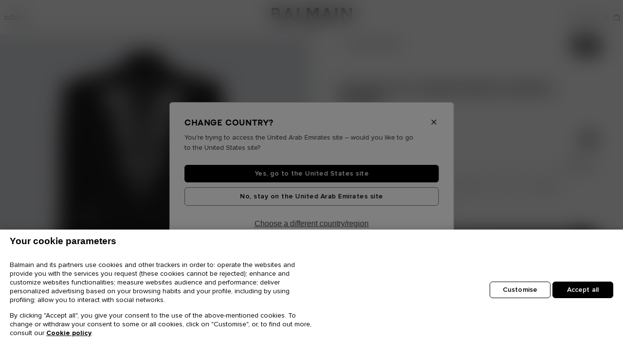

--- FILE ---
content_type: text/html;charset=UTF-8
request_url: https://ae.balmain.com/en/p/blazer-with-embroidered-bamboo-collar-CH0SE035PC30EHV.html
body_size: 48253
content:
<!DOCTYPE html>
<html lang="en">
<head>
<meta charset="UTF-8"/>
<meta http-equiv="x-ua-compatible" content="ie=edge"/>
<meta name="viewport" content="width=device-width, initial-scale=1, maximum-scale=1, viewport-fit=contain"/>



    <title>Blazer with embroidered Bamboo collar - Men | BALMAIN</title>


<meta name="description" content="Looking for Blazer with embroidered Bamboo collar ? Discover the latest collection for Men only on the official website Balmain.com."/>
<meta name="keywords" content=""/>





    <link rel="preconnect" href="https://media.balmain.com" />


    <link rel="dns-prefetch" href="https://media.balmain.com" />



    <link rel="preload" as="image" fetchpriority="high" media="(max-width: 374px)" href="https://media.balmain.com/image/upload/w_402/f_auto,q_auto,dpr_auto,e_sharpen:85/sfcc/balmain/hi-res/CH0SE035PC30EHVF?_i=AG" />

    <link rel="preload" as="image" fetchpriority="high" media="(min-width: 375px) and (max-width: 600px)" href="https://media.balmain.com/image/upload/w_515/f_auto,q_auto,dpr_auto,e_sharpen:85/sfcc/balmain/hi-res/CH0SE035PC30EHVF?_i=AG" />

    <link rel="preload" as="image" fetchpriority="high" media="(min-width: 601px) and (max-width: 1680px)" href="https://media.balmain.com/image/upload/w_834/f_auto,q_auto,dpr_auto,e_sharpen:85/sfcc/balmain/hi-res/CH0SE035PC30EHVF?_i=AG" />

    <link rel="preload" as="image" fetchpriority="high" media="(min-width: 1681px) and (max-width: 2400px)" href="https://media.balmain.com/image/upload/w_924/f_auto,q_auto,dpr_auto,e_sharpen:85/sfcc/balmain/hi-res/CH0SE035PC30EHVF?_i=AG" />

    <link rel="preload" as="image" fetchpriority="high" media="(min-width: 2401px)" href="https://media.balmain.com/image/upload/w_1300/f_auto,q_auto,dpr_auto,e_sharpen:85/sfcc/balmain/hi-res/CH0SE035PC30EHVF?_i=AG" />








<link rel="shortcut icon" href="/on/demandware.static/Sites-balmain-emea-net-Site/-/default/dw65f51b8d/assets/images/favicon.ico" />
<link rel="icon" type="image/png" href="/on/demandware.static/Sites-balmain-emea-net-Site/-/default/dw064f5bb8/assets/images/favicon-16.png" sizes="16x16" />
<link rel="icon" type="image/png" href="/on/demandware.static/Sites-balmain-emea-net-Site/-/default/dw79d363e2/assets/images/favicon-32.png" sizes="32x32" />
<link rel="icon" type="image/png" href="/on/demandware.static/Sites-balmain-emea-net-Site/-/default/dwb07a2600/assets/images/favicon-96.png" sizes="96x96" />
<link rel="icon" type="image/png" href="/on/demandware.static/Sites-balmain-emea-net-Site/-/default/dw87c58dad/assets/images/favicon-128.png" sizes="128x128" />
<link rel="icon" type="image/png" href="/on/demandware.static/Sites-balmain-emea-net-Site/-/default/dw54cc2313/assets/images/favicon-192.png" sizes="192x192" />
<link rel="icon" type="image/png" href="/on/demandware.static/Sites-balmain-emea-net-Site/-/default/dw043da0f8/assets/images/favicon-512.png" sizes="512x512" />

<link rel="stylesheet" href="/on/demandware.static/Sites-balmain-emea-net-Site/-/en_AE/v1768920299924/css/global.css" />
<link rel="stylesheet" href="/on/demandware.static/Sites-balmain-emea-net-Site/-/en_AE/v1768920299924/css/balmain.css" />

    
        <link rel="stylesheet" href="/on/demandware.static/Sites-balmain-emea-net-Site/-/en_AE/v1768920299924/css/product/productDetails.css" />
    

    
        <link rel="stylesheet" href="/on/demandware.static/Sites-balmain-emea-net-Site/-/en_AE/v1768920299924/css/product/notifyMe.css" />
    






    <!-- Google Tag Manager -->
    <script>(function(w,d,s,l,i){w[l]=w[l]||[];w[l].push({'gtm.start':
    new Date().getTime(),event:'gtm.js'});var f=d.getElementsByTagName(s)[0],
    j=d.createElement(s),dl=l!='dataLayer'?'&l='+l:'';j.async=true;j.src=
    'https://www.googletagmanager.com/gtm.js?id='+i+dl;f.parentNode.insertBefore(j,f);
    })(window,document,'script','dataLayer','GTM-P4WKZ59');</script>
    <!-- End Google Tag Manager -->

<!-- START HREF LANG -->

    
        <link rel="alternate" href="https://int.balmain.com/en/p/blazer-with-embroidered-bamboo-collar-CH0SE035PC30EHV.html" hreflang="x-default" />
    
        <link rel="alternate" href="https://int.balmain.com/zh/p/%E7%AB%B9%E9%A5%B0%E5%88%BA%E7%BB%A3%E9%A2%86%E4%BC%91%E9%97%B2%E8%A5%BF%E8%A3%85-CH0SE035PC30EHV.html" hreflang="zh" />
    
        <link rel="alternate" href="https://au.balmain.com/en/p/blazer-with-embroidered-bamboo-collar-CH0SE035PC30EHV.html" hreflang="en-au" />
    
        <link rel="alternate" href="https://at.balmain.com/en/p/blazer-with-embroidered-bamboo-collar-CH0SE035PC30EHV.html" hreflang="en-at" />
    
        <link rel="alternate" href="https://be.balmain.com/en/p/blazer-with-embroidered-bamboo-collar-CH0SE035PC30EHV.html" hreflang="en-be" />
    
        <link rel="alternate" href="https://be.balmain.com/fr/p/blazer-a-col-brode-bamboo-CH0SE035PC30EHV.html" hreflang="fr-be" />
    
        <link rel="alternate" href="https://bg.balmain.com/en/p/blazer-with-embroidered-bamboo-collar-CH0SE035PC30EHV.html" hreflang="en-bg" />
    
        <link rel="alternate" href="https://ca.balmain.com/en/p/blazer-with-embroidered-bamboo-collar-CH0SE035PC30EHV.html" hreflang="en-ca" />
    
        <link rel="alternate" href="https://ca.balmain.com/fr/p/blazer-%C3%A0-col-brod%C3%A9-bamboo-CH0SE035PC30EHV.html" hreflang="fr-ca" />
    
        <link rel="alternate" href="https://hr.balmain.com/en/p/blazer-with-embroidered-bamboo-collar-CH0SE035PC30EHV.html" hreflang="en-hr" />
    
        <link rel="alternate" href="https://cy.balmain.com/en/p/blazer-with-embroidered-bamboo-collar-CH0SE035PC30EHV.html" hreflang="en-cy" />
    
        <link rel="alternate" href="https://cz.balmain.com/en/p/blazer-with-embroidered-bamboo-collar-CH0SE035PC30EHV.html" hreflang="en-cz" />
    
        <link rel="alternate" href="https://dk.balmain.com/en/p/blazer-with-embroidered-bamboo-collar-CH0SE035PC30EHV.html" hreflang="en-dk" />
    
        <link rel="alternate" href="https://ee.balmain.com/en/p/blazer-with-embroidered-bamboo-collar-CH0SE035PC30EHV.html" hreflang="en-ee" />
    
        <link rel="alternate" href="https://fi.balmain.com/en/p/blazer-with-embroidered-bamboo-collar-CH0SE035PC30EHV.html" hreflang="en-fi" />
    
        <link rel="alternate" href="https://fr.balmain.com/fr/p/blazer-a-col-brode-bamboo-CH0SE035PC30EHV.html" hreflang="fr-fr" />
    
        <link rel="alternate" href="https://de.balmain.com/de/p/blazer-mit-besticktem-bamboo-kragen-CH0SE035PC30EHV.html" hreflang="de-de" />
    
        <link rel="alternate" href="https://gr.balmain.com/en/p/blazer-with-embroidered-bamboo-collar-CH0SE035PC30EHV.html" hreflang="en-gr" />
    
        <link rel="alternate" href="https://hk.balmain.com/en/p/blazer-with-embroidered-bamboo-collar-CH0SE035PC30EHV.html" hreflang="en-hk" />
    
        <link rel="alternate" href="https://hu.balmain.com/en/p/blazer-with-embroidered-bamboo-collar-CH0SE035PC30EHV.html" hreflang="en-hu" />
    
        <link rel="alternate" href="https://in.balmain.com/en/p/blazer-with-embroidered-bamboo-collar-CH0SE035PC30EHV.html" hreflang="en-in" />
    
        <link rel="alternate" href="https://ie.balmain.com/en/p/blazer-with-embroidered-bamboo-collar-CH0SE035PC30EHV.html" hreflang="en-ie" />
    
        <link rel="alternate" href="https://it.balmain.com/it/p/blazer-con-collo-ricamato-motivo-bamb%C3%B9-CH0SE035PC30EHV.html" hreflang="it-it" />
    
        <link rel="alternate" href="https://jp.balmain.com/ja/p/%E3%83%90%E3%83%B3%E3%83%96%E3%83%BC-%E3%82%A8%E3%83%B3%E3%83%96%E3%83%AD%E3%82%A4%E3%83%80%E3%83%AA%E3%83%BC%E3%83%A9%E3%83%9A%E3%83%AB-%E3%83%96%E3%83%AC%E3%82%B6%E3%83%BC-CH0SE035PC30EHV.html" hreflang="ja-jp" />
    
        <link rel="alternate" href="https://kw.balmain.com/en/p/blazer-with-embroidered-bamboo-collar-CH0SE035PC30EHV.html" hreflang="en-kw" />
    
        <link rel="alternate" href="https://lt.balmain.com/en/p/blazer-with-embroidered-bamboo-collar-CH0SE035PC30EHV.html" hreflang="en-lt" />
    
        <link rel="alternate" href="https://lu.balmain.com/en/p/blazer-with-embroidered-bamboo-collar-CH0SE035PC30EHV.html" hreflang="en-lu" />
    
        <link rel="alternate" href="https://mc.balmain.com/fr/p/blazer-a-col-brode-bamboo-CH0SE035PC30EHV.html" hreflang="fr-mc" />
    
        <link rel="alternate" href="https://nl.balmain.com/en/p/blazer-with-embroidered-bamboo-collar-CH0SE035PC30EHV.html" hreflang="en-nl" />
    
        <link rel="alternate" href="https://nz.balmain.com/en/p/blazer-with-embroidered-bamboo-collar-CH0SE035PC30EHV.html" hreflang="en-nz" />
    
        <link rel="alternate" href="https://no.balmain.com/en/p/blazer-with-embroidered-bamboo-collar-CH0SE035PC30EHV.html" hreflang="en-no" />
    
        <link rel="alternate" href="https://ph.balmain.com/en/p/blazer-with-embroidered-bamboo-collar-CH0SE035PC30EHV.html" hreflang="en-ph" />
    
        <link rel="alternate" href="https://pl.balmain.com/en/p/blazer-with-embroidered-bamboo-collar-CH0SE035PC30EHV.html" hreflang="en-pl" />
    
        <link rel="alternate" href="https://pt.balmain.com/en/p/blazer-with-embroidered-bamboo-collar-CH0SE035PC30EHV.html" hreflang="en-pt" />
    
        <link rel="alternate" href="https://qa.balmain.com/en/p/blazer-with-embroidered-bamboo-collar-CH0SE035PC30EHV.html" hreflang="en-qa" />
    
        <link rel="alternate" href="https://ro.balmain.com/en/p/blazer-with-embroidered-bamboo-collar-CH0SE035PC30EHV.html" hreflang="en-ro" />
    
        <link rel="alternate" href="https://ru.balmain.com/en/p/blazer-with-embroidered-bamboo-collar-CH0SE035PC30EHV.html" hreflang="en-ru" />
    
        <link rel="alternate" href="https://sm.balmain.com/it/p/blazer-con-collo-ricamato-motivo-bamb%C3%B9-CH0SE035PC30EHV.html" hreflang="it-sm" />
    
        <link rel="alternate" href="https://sg.balmain.com/en/p/blazer-with-embroidered-bamboo-collar-CH0SE035PC30EHV.html" hreflang="en-sg" />
    
        <link rel="alternate" href="https://sk.balmain.com/en/p/blazer-with-embroidered-bamboo-collar-CH0SE035PC30EHV.html" hreflang="en-sk" />
    
        <link rel="alternate" href="https://si.balmain.com/en/p/blazer-with-embroidered-bamboo-collar-CH0SE035PC30EHV.html" hreflang="en-si" />
    
        <link rel="alternate" href="https://kr.balmain.com/ko/p/%EB%8C%80%EB%82%98%EB%AC%B4-%EC%9E%90%EC%88%98-%EC%9E%A5%EC%8B%9D-%EB%9D%BC%ED%8E%A0-%EB%B8%94%EB%A0%88%EC%9D%B4%EC%A0%80-CH0SE035PC30EHV.html" hreflang="ko-kr" />
    
        <link rel="alternate" href="https://es.balmain.com/es/p/americana-con-cuello-bordado-bamboo-CH0SE035PC30EHV.html" hreflang="es-es" />
    
        <link rel="alternate" href="https://se.balmain.com/en/p/blazer-with-embroidered-bamboo-collar-CH0SE035PC30EHV.html" hreflang="en-se" />
    
        <link rel="alternate" href="https://ch.balmain.com/en/p/blazer-with-embroidered-bamboo-collar-CH0SE035PC30EHV.html" hreflang="en-ch" />
    
        <link rel="alternate" href="https://tw.balmain.com/en/p/blazer-with-embroidered-bamboo-collar-CH0SE035PC30EHV.html" hreflang="en-tw" />
    
        <link rel="alternate" href="https://tr.balmain.com/en/p/blazer-with-embroidered-bamboo-collar-CH0SE035PC30EHV.html" hreflang="en-tr" />
    
        <link rel="alternate" href="https://ua.balmain.com/en/p/blazer-with-embroidered-bamboo-collar-CH0SE035PC30EHV.html" hreflang="en-ua" />
    
        <link rel="alternate" href="https://ae.balmain.com/en/p/blazer-with-embroidered-bamboo-collar-CH0SE035PC30EHV.html" hreflang="en-ae" />
    
        <link rel="alternate" href="https://gb.balmain.com/en/p/blazer-with-embroidered-bamboo-collar-CH0SE035PC30EHV.html" hreflang="en-gb" />
    
        <link rel="alternate" href="https://us.balmain.com/en/p/blazer-with-embroidered-bamboo-collar-CH0SE035PC30EHV.html" hreflang="en-us" />
    
        <link rel="alternate" href="https://vn.balmain.com/en/p/blazer-with-embroidered-bamboo-collar-CH0SE035PC30EHV.html" hreflang="en-vn" />
    

<!-- END HREF LANG -->




<script>
    window.Resources = {"HIDE_PASS_CONF":"Hide password confirmation","HIDE_PASS":"Hide password","STATIC_URL":"https://ae.balmain.com/on/demandware.static/Sites-balmain-emea-net-Site/-/en_AE/v1768920299924/","IMG_LOADER":"https://ae.balmain.com/on/demandware.static/Sites-balmain-emea-net-Site/-/default/dw1b2b6bbd/images/ajax-loader.gif","LABEL_NEXT_BTN":"Next picture of {0}","LABEL_NEXT":"Next image","LABEL_PAUSE":"Click to pause","LABEL_PLAY":"Click to play","LABEL_PREVIOUS_BTN":"Previous picture of {0}","LABEL_PREVIOUS":"Previous image","MAIL_SUGGESTION":"i.e.: name@balmain.com","READ_LESS":"Read less","READ_MORE":"Read more","SHOW_PASS_CONF":"Show password confirmation","SHOW_PASS":"Show password","SITE_NAME":"Balmain","TEXT_ADD_TO_CART":"Add to Cart","TEXT_AND":"and","TEXT_ASSERTIVE":"{0} now displayed","TEXT_CLOSE":"Close","TEXT_IN":"in","TEXT_INVALID_CHARS":"Invalid character(s)","TEXT_INVALID_DAY":"Invalid Day","TEXT_INVALID_EMAIL":"Please enter a valid E-Mail address (eg. jean.dupont@balmain.com)","TEXT_INVALID_FUTURE_DATE":"You cannot provide future Birth Day","TEXT_INVALID_MONTH":"Invalid Month","TEXT_INVALID_YEAR":"Invalid year (eg. 11/20/1989)","TEXT_NOTIFY_ME":"Notify me","TEXT_PRE_ORDER":"Pre order","TEXT_REQUIRED_PRECESION":"Please check your {0}","TEXT_REQUIRED":"This field is required.","TEXT_SIZE_GUIDE":"Size Guide","CURRENCY_CODE":"EUR","COUNTRY":"AE","LANGUAGE":"en","FREE":"Free","LOGIN_ERROR":"Please check your Email","PASSWORD_ERROR":"Please check your Password","GEOLOCATION":"{\"countryCode\":\"US\",\"url\":\"https://ae.balmain.com/en/localization/country\",\"urlSaveGeoLoc\":\"https://ae.balmain.com/on/demandware.store/Sites-balmain-emea-net-Site/en_AE/Localization-SaveGeoloc\",\"texts\":{\"title\":\"Change country?\",\"description\":\"You're trying to access the United Arab Emirates site – would you like to go to the United States site?\",\"update\":\"Choose a different country/region\",\"ctaGo\":\"Yes, go to the United States site\",\"ctaStay\":\"No, stay on the United Arab Emirates site\"}}","CLOUDINARY":true,"BAG_QUANTITY":"Bag","DATE_PLACEHOLDER":"dd/mm/yyyy","DATE_FORMAT":"dd/MM/yyyy","APPLEPAY_BUTTON_TEXT":"Pay with","GC_ENABLED":true,"GC_PUBLIC_KEY":"6Lcf_AMmAAAAAJpaVk5uHBZfhbEuzYjJosVxXGFp","PASSWORD":{"lowerCase":"[a-z]","upperCase":"[A-Z]","hasNumber":"\\d","specialChar":"[$%/()[\\]{}=?!.\\,\\-_*|+~#;@<>°]","specialCharText":"$%/=?!.,-_*|+~#;@<>°"},"NEWSLETTER_MODAL_URL":"/on/demandware.store/Sites-balmain-emea-net-Site/en_AE/Newsletter-Show?area=modal","INIT_CHAT":"/on/demandware.store/Sites-balmain-emea-net-Site/en_AE/Chat-ChatAvailable"};
    window.GeoLoc = {"GEOLOCATION":"{\"countryCode\":\"US\",\"url\":\"https://ae.balmain.com/en/localization/country\",\"urlSaveGeoLoc\":\"https://ae.balmain.com/on/demandware.store/Sites-balmain-emea-net-Site/en_AE/Localization-SaveGeoloc\",\"texts\":{\"title\":\"Change country?\",\"description\":\"You're trying to access the United Arab Emirates site – would you like to go to the United States site?\",\"update\":\"Choose a different country/region\",\"ctaGo\":\"Yes, go to the United States site\",\"ctaStay\":\"No, stay on the United Arab Emirates site\"}}"};

</script>

<script defer="defer" src="/on/demandware.static/Sites-balmain-emea-net-Site/-/en_AE/v1768920299924/js/vendors.js"></script>
<script defer="defer" src="/on/demandware.static/Sites-balmain-emea-net-Site/-/en_AE/v1768920299924/js/main.js"></script>


    
        <script defer="defer" src="/on/demandware.static/Sites-balmain-emea-net-Site/-/en_AE/v1768920299924/js/productDetail.js"></script>
    

    
        <script defer="defer" src="/on/demandware.static/Sites-balmain-emea-net-Site/-/en_AE/v1768920299924/js/brightcoveProductDetail.js"></script>
    

    
        <script defer="defer" src="/on/demandware.static/Sites-balmain-emea-net-Site/-/en_AE/v1768920299924/js/fitPredictor.js"></script>
    



<link rel="canonical" href="https://ae.balmain.com/en/p/blazer-with-embroidered-bamboo-collar-CH0SE035PC30EHV.html" />

<script type="text/javascript">//<!--
/* <![CDATA[ (head-active_data.js) */
var dw = (window.dw || {});
dw.ac = {
    _analytics: null,
    _events: [],
    _category: "",
    _searchData: "",
    _anact: "",
    _anact_nohit_tag: "",
    _analytics_enabled: "true",
    _timeZone: "Etc/GMT",
    _capture: function(configs) {
        if (Object.prototype.toString.call(configs) === "[object Array]") {
            configs.forEach(captureObject);
            return;
        }
        dw.ac._events.push(configs);
    },
	capture: function() { 
		dw.ac._capture(arguments);
		// send to CQ as well:
		if (window.CQuotient) {
			window.CQuotient.trackEventsFromAC(arguments);
		}
	},
    EV_PRD_SEARCHHIT: "searchhit",
    EV_PRD_DETAIL: "detail",
    EV_PRD_RECOMMENDATION: "recommendation",
    EV_PRD_SETPRODUCT: "setproduct",
    applyContext: function(context) {
        if (typeof context === "object" && context.hasOwnProperty("category")) {
        	dw.ac._category = context.category;
        }
        if (typeof context === "object" && context.hasOwnProperty("searchData")) {
        	dw.ac._searchData = context.searchData;
        }
    },
    setDWAnalytics: function(analytics) {
        dw.ac._analytics = analytics;
    },
    eventsIsEmpty: function() {
        return 0 == dw.ac._events.length;
    }
};
/* ]]> */
// -->
</script>
<script type="text/javascript">//<!--
/* <![CDATA[ (head-cquotient.js) */
var CQuotient = window.CQuotient = {};
CQuotient.clientId = 'bhgx-balmain-emea-net';
CQuotient.realm = 'BHGX';
CQuotient.siteId = 'balmain-emea-net';
CQuotient.instanceType = 'prd';
CQuotient.locale = 'en_AE';
CQuotient.fbPixelId = '__UNKNOWN__';
CQuotient.activities = [];
CQuotient.cqcid='';
CQuotient.cquid='';
CQuotient.cqeid='';
CQuotient.cqlid='';
CQuotient.apiHost='api.cquotient.com';
/* Turn this on to test against Staging Einstein */
/* CQuotient.useTest= true; */
CQuotient.useTest = ('true' === 'false');
CQuotient.initFromCookies = function () {
	var ca = document.cookie.split(';');
	for(var i=0;i < ca.length;i++) {
	  var c = ca[i];
	  while (c.charAt(0)==' ') c = c.substring(1,c.length);
	  if (c.indexOf('cqcid=') == 0) {
		CQuotient.cqcid=c.substring('cqcid='.length,c.length);
	  } else if (c.indexOf('cquid=') == 0) {
		  var value = c.substring('cquid='.length,c.length);
		  if (value) {
		  	var split_value = value.split("|", 3);
		  	if (split_value.length > 0) {
			  CQuotient.cquid=split_value[0];
		  	}
		  	if (split_value.length > 1) {
			  CQuotient.cqeid=split_value[1];
		  	}
		  	if (split_value.length > 2) {
			  CQuotient.cqlid=split_value[2];
		  	}
		  }
	  }
	}
}
CQuotient.getCQCookieId = function () {
	if(window.CQuotient.cqcid == '')
		window.CQuotient.initFromCookies();
	return window.CQuotient.cqcid;
};
CQuotient.getCQUserId = function () {
	if(window.CQuotient.cquid == '')
		window.CQuotient.initFromCookies();
	return window.CQuotient.cquid;
};
CQuotient.getCQHashedEmail = function () {
	if(window.CQuotient.cqeid == '')
		window.CQuotient.initFromCookies();
	return window.CQuotient.cqeid;
};
CQuotient.getCQHashedLogin = function () {
	if(window.CQuotient.cqlid == '')
		window.CQuotient.initFromCookies();
	return window.CQuotient.cqlid;
};
CQuotient.trackEventsFromAC = function (/* Object or Array */ events) {
try {
	if (Object.prototype.toString.call(events) === "[object Array]") {
		events.forEach(_trackASingleCQEvent);
	} else {
		CQuotient._trackASingleCQEvent(events);
	}
} catch(err) {}
};
CQuotient._trackASingleCQEvent = function ( /* Object */ event) {
	if (event && event.id) {
		if (event.type === dw.ac.EV_PRD_DETAIL) {
			CQuotient.trackViewProduct( {id:'', alt_id: event.id, type: 'raw_sku'} );
		} // not handling the other dw.ac.* events currently
	}
};
CQuotient.trackViewProduct = function(/* Object */ cqParamData){
	var cq_params = {};
	cq_params.cookieId = CQuotient.getCQCookieId();
	cq_params.userId = CQuotient.getCQUserId();
	cq_params.emailId = CQuotient.getCQHashedEmail();
	cq_params.loginId = CQuotient.getCQHashedLogin();
	cq_params.product = cqParamData.product;
	cq_params.realm = cqParamData.realm;
	cq_params.siteId = cqParamData.siteId;
	cq_params.instanceType = cqParamData.instanceType;
	cq_params.locale = CQuotient.locale;
	
	if(CQuotient.sendActivity) {
		CQuotient.sendActivity(CQuotient.clientId, 'viewProduct', cq_params);
	} else {
		CQuotient.activities.push({activityType: 'viewProduct', parameters: cq_params});
	}
};
/* ]]> */
// -->
</script>
<!-- Demandware Apple Pay -->

<style type="text/css">ISAPPLEPAY{display:inline}.dw-apple-pay-button,.dw-apple-pay-button:hover,.dw-apple-pay-button:active{background-color:black;background-image:-webkit-named-image(apple-pay-logo-white);background-position:50% 50%;background-repeat:no-repeat;background-size:75% 60%;border-radius:5px;border:1px solid black;box-sizing:border-box;margin:5px auto;min-height:30px;min-width:100px;padding:0}
.dw-apple-pay-button:after{content:'Apple Pay';visibility:hidden}.dw-apple-pay-button.dw-apple-pay-logo-white{background-color:white;border-color:white;background-image:-webkit-named-image(apple-pay-logo-black);color:black}.dw-apple-pay-button.dw-apple-pay-logo-white.dw-apple-pay-border{border-color:black}</style>


   <script type="application/ld+json">
        {"@context":"http://schema.org/","@type":"Product","name":"Blazer with embroidered Bamboo collar","description":"<p>Crepe 1-button jacket with embroidered Bamboo collar</p><ul><li>Tight fit</li><li>Structured shoulders</li><li>Italian tailored collar with satin lapels</li><li>Bamboo embroidery with beads, sequins, crystals and cannetille on the lapels</li><li>Crepe fabric</li><li>Long sleeves</li><li>Straight cuffs with 3 fabric-covered buttons</li><li>2 flap patch pockets on the sides</li><li>1 breast pocket</li><li>Fastening with 1 fabric-covered button</li><li>2 inside pockets, engraved button fastening</li><li>Satin lining</li><li>Model measures 189cm and wears a size 48</li><li>Main material: 100% viscose</li><li>Made in India</li><li>Item: CH0SE035PC30</li></ul><p>100% of the viscose fibers in this garment come from sustainably managed forests and certified</p>","mpn":"CH0SE035PC30EHV","sku":"CH0SE035PC30EHV","brand":{"@type":"Brand","name":"Balmain"},"image":["https://media.balmain.com/image/upload/f_auto,q_auto,dpr_auto,e_sharpen:85/w_auto/sfcc/balmain/hi-res/CH0SE035PC30EHVF?_i=AG","https://media.balmain.com/image/upload/f_auto,q_auto,dpr_auto,e_sharpen:85/w_auto/sfcc/balmain/hi-res/CH0SE035PC30EHVB?_i=AG","https://media.balmain.com/image/upload/f_auto,q_auto,dpr_auto,e_sharpen:85/w_auto/sfcc/balmain/hi-res/CH0SE035PC30EHVA?_i=AG","https://media.balmain.com/image/upload/f_auto,q_auto,dpr_auto,e_sharpen:85/w_auto/sfcc/balmain/hi-res/CH0SE035PC30EHVR?_i=AG","https://media.balmain.com/image/upload/f_auto,q_auto,dpr_auto,e_sharpen:85/w_auto/sfcc/balmain/hi-res/CH0SE035PC30EHVC?_i=AG","https://media.balmain.com/image/upload/f_auto,q_auto,dpr_auto,e_sharpen:85/w_auto/sfcc/balmain/hi-res/CH0SE035PC30EHVD?_i=AG","https://media.balmain.com/image/upload/f_auto,q_auto,dpr_auto,e_sharpen:85/w_auto/sfcc/balmain/hi-res/CH0SE035PC30EHVE?_i=AG","https://media.balmain.com/image/upload/f_auto,q_auto,dpr_auto,e_sharpen:85/w_auto/sfcc/balmain/hi-res/CH0SE035PC30EHVG?_i=AG"],"offers":{"url":{},"@type":"Offer","priceCurrency":"EUR","price":"3580.00","priceValidUntil":"2026-01-20","availability":"http://schema.org/InStock"}}
    </script>



   <script type="application/ld+json">
        {"@context":"http://schema.org/","@type":"BreadcrumbList","itemListElement":[{"@type":"ListItem","position":1,"name":"Home","item":"https://ae.balmain.com/en"},{"@type":"ListItem","position":2,"name":"L'Atelier Balmain","item":"https://ae.balmain.com/en/men/l%27atelier-balmain/"},{"@type":"ListItem","position":3,"name":"Blazer with embroidered Bamboo collar","item":"https://ae.balmain.com/en/p/blazer-with-embroidered-bamboo-collar-CH0SE035PC30EHV.html"}]}
    </script>



</head>

<body class="country-ae paypalexpress-enabled applepay-enabled" data-action="Product-Show">

    <!-- Google Tag Manager (noscript) -->
    <noscript><iframe src="https://www.googletagmanager.com/ns.html?id=GTM-P4WKZ59"
    height="0" width="0" style="display:none;visibility:hidden"></iframe></noscript>
    <!-- End Google Tag Manager (noscript) -->



<script>
    window.isNightModeEnforced = false

    var body = document.getElementsByTagName('body')[0];

    if (window.isNightModeEnforced) {
       body.classList.add('night');
    } else if (localStorage.getItem('switch-mode') !== null) {
        body.classList.add(localStorage.getItem('switch-mode'));
    } else {
        body.classList.add('day');
    }

    window.addEventListener('DOMContentLoaded', (event) => {
        var themeColor = document.querySelector('meta[name="theme-color"]');
        if (themeColor) {
            body.classList.remove('day', 'night');
            body.classList.add('notransition', themeColor.content);
            body.classList.remove('notransition');
        }
    });
</script>

<div class="page balmain-custom" data-action="Product-Show" data-querystring="pid=CH0SE035PC30EHV">
<div class="js-analytics-global"
data-analytics="{&quot;gtmEnabled&quot;:true,&quot;gtmAccountId&quot;:&quot;GTM-P4WKZ59&quot;,&quot;environment&quot;:2,&quot;country&quot;:&quot;ae&quot;,&quot;language&quot;:&quot;en&quot;,&quot;currencyCode&quot;:&quot;EUR&quot;,&quot;siteID&quot;:&quot;balmain-emea-net&quot;,&quot;contentsquareEnabled&quot;:true}"
></div>
<header>
    
	 


	
    <div class="html-slot-container">
    
        
            <div class="header-banner-promo slide-up">
  <div class="container">
    <div class="slider slide-banners">
      <div class="slide">
        <div class="banner-content">
          <p class="d-none d-lg-block m-0">
            <!-- Desktop -->Enjoy Balmain online sale on
            <a href="https://ae.balmain.com/en/women/sale/">Women</a> and
            <a href="https://ae.balmain.com/en/men/sale/"> Men</a> selected
            items
          </p>
 
          <p class="d-block d-lg-none m-0">
            <!-- Mobile -->Online Sale on
            <a href="https://ae.balmain.com/en/sale/sale-women/">Women</a> and
            <a href="https://ae.balmain.com/en/sale/sale-men/"> Men</a>
          </p>
        </div>
      </div>
 
      <div class="slide">
        <div class="banner-content">
          <p class="d-none d-lg-block m-0">
            <!-- Desktop -->Free shipping on all orders
          </p>
 
          <p class="d-block d-lg-none m-0">
            <!-- Mobile -->Free shipping
          </p>
        </div>
      </div>
 

  </div>
</div>
        
    
</div>


 
	

    <a class="logo-small js-monogram" href="/en">
    <svg width="56" height="64" viewBox="0 0 56 64" fill="none" xmlns="http://www.w3.org/2000/svg">
        <path d="M0.959961 0V64H11.7466V11.0395H46.1434V17.6727H35.4776V28.7207H56V0H0.959961Z" fill="currentcolor" />
        <path d="M35.4706 46.3227H46.169V52.9494H29.0055V17.6727H18.2188V64H56V35.3454H35.4706V46.3227Z" fill="currentcolor" />
    </svg>
    <span class="sr-only">Homepage</span>
</a>

    
</header>
<script>
    window.properties = {
        nextLabel: "Next picture of {0}",
        prevLabel: "Previous picture of {0}"
    }
</script>




















































































<nav
id="balheadnav"
class="header-navigation "
aria-label="Menu"
>
<div class="header-navigation--content">
<button
class="btn-nav js-btn-burger"
type="button"
aria-label="Menu"
>
<span class="burger-icon" aria-hidden="true"></span>
<span class="burger-label">Menu</span>
</button>
<a class="logo-header" href="/en">
<svg xmlns="http://www.w3.org/2000/svg" class="logo-header" viewBox="0 0 166 39">
    <path id="logo-header" d="m72.368 0-.056 24.14h4.843V7.787l6.096 10.735c.041.058.102.05.164.058.854.102 1.911-.087 2.788 0l.164-.058 5.928-10.847V24.14h4.955L97.306.056h-6.485l-6.066 10.958L78.548 0ZM52.606.056v23.972H66.05l.085-.083v-4.31H57.17V.057ZM33.903.062a8 8 0 0 0-.98.048c-.06.007-.124-.006-.163.058l-9.434 23.806h5.01l1.76-4.387 9.404-.01.164.057 1.697 4.394h5.008L37.18.202 36.994.11c-.956.093-2.07-.04-3.09-.048M46.37 24.028l.001.004.002-.004zM0 .112v23.864h12.165c3.337-.25 6.13-2.312 6.792-5.674.682-3.475-.913-6.636-4.372-7.623 1.076-1.032 1.818-2.312 1.996-3.816.476-3.993-2.398-6.405-6.143-6.695Zm112.25.052-9.488 23.864v.002h5.01l1.676-4.387 9.6-.01 1.778 4.397h4.982L116.618.173Zm19.182.004V24.03h4.73V.168Zm12.803 0v23.86h4.62V7.398l13.22 16.63H166V.168h-4.564V15.63L149.05.168ZM4.565 4.393h5.15c.283 0 1.076.247 1.346.38 1.72.852 1.652 3.52-.072 4.342-.196.094-.979.34-1.162.34H4.566v-.001zm109.748 3.003 3.146 8.067h-6.292zm-79.465.002 3.173 8.009h-6.292zM4.566 13.627h6.987c1.066 0 2.367.877 2.726 1.892.814 2.313-.76 4.21-3.117 4.226H4.566Zm92.26 18.253a3.6 3.6 0 0 0-.767.1c-1.135.273-1.81 1.217-1.517 2.389.3 1.196 1.87 1.295 2.834 1.643.28.1.634.254.669.594.072.703-.755.786-1.274.734-.649-.065-.892-.512-.98-1.108h-1.443c.115 1.041.516 1.886 1.587 2.184 1.495.414 3.668-.037 3.493-1.99-.15-1.67-2.126-1.533-3.217-2.072-.521-.257-.613-.92-.049-1.164.8-.346 1.92.006 1.825 1.027h1.409c.06-1.576-1.197-2.364-2.57-2.337m-30.191.083v6.488h1.291V36.11c1.013-.036 2.307.211 3.018-.693.58-.736.543-2.177-.1-2.867-.25-.267-.887-.586-1.25-.586zm10.025 0-1.125.006-2.499 6.484h1.368l.409-1.047h2.502l.411 1.047h1.382zm5.365.002v6.488h1.292v-2.342h.81l1.188 2.342h1.458l-1.233-2.477c.991-.325 1.28-1.26 1.204-2.224-.081-1.025-.802-1.7-1.818-1.787zm7.876 0-.029 6.488h1.322v-6.488Zm-21.975 1.23h1.43c.026 0 .225.076.264.096.452.23.5 1.016.186 1.377-.078.09-.37.24-.481.24h-1.399Zm15.39 0h1.428c.027 0 .225.076.265.096.52.267.54 1.177.061 1.492-.047.03-.254.126-.295.126h-1.458l-.002-.002zm-7.227.932.796 2.103h-1.593z" />
</svg>
</a>
<div class="head-logged" role="list">

<div class="head-logged-item" role="listitem">
<button
type="button"
class="search-btn"
data-toggle="modal"
data-target="#search-sidenav"
aria-controls="search-sidenav"
title="Search"
aria-label="Search"
>
<span class="logged-icon icon-search" aria-hidden="true"></span>
<span class="logged-title">Search</span>
</button>
</div>

<div class="head-logged-item btn-help" role="listitem">






    
    <apex:page>
    <script src='https://service.force.com/embeddedservice/5.0/esw.min.js'></script>
    <script>
    var show = false;
    var helpButton = '';
    var helpButtonCustomDesktop = '';

    var initESW = function(gslbBaseURL) {
        var xmlhttp = new XMLHttpRequest();

        xmlhttp.onreadystatechange = function() {
            if (xmlhttp.readyState == xmlhttp.DONE) { // XMLHttpRequest.DONE == 4
                if (xmlhttp.status == 200) {
                    try {
                        var data = JSON.parse(xmlhttp.response)
                        if (data.isChatAvailable) {
                            var btnChat = Array.from(document.querySelectorAll('.btn-chat'));
                            btnChat.forEach(function(btn) {
                                btn.classList.remove("chat-disabled");
                                btn.classList.add("chat-enabled");
                            });

                            embedded_svc.settings.displayHelpButton = true;
                            embedded_svc.settings.language = 'en';
                            embedded_svc.settings.defaultMinimizedText = '';
                            embedded_svc.settings.disabledMinimizedText = '';
                            embedded_svc.settings.loadingText = '';
                            embedded_svc.settings.offlineSupportMinimizedText = 'Chat';
                            embedded_svc.settings.enabledFeatures = ['LiveAgent'];
                            embedded_svc.settings.entryFeature = 'LiveAgent';
                            embedded_svc.settings.extraPrechatInfo = [{
                                "entityFieldMaps": [{
                                    "doCreate": true,
                                    "doFind": true,
                                    "fieldName": "LastName",
                                    "isExactMatch": true,
                                    "label": "Last Name"
                                },
                                {
                                    "doCreate": true,
                                    "doFind": true,
                                    "fieldName": "FirstName",
                                    "isExactMatch": true,
                                    "label": "First Name"
                                }, {
                                    "doCreate": true,
                                    "doFind": true,
                                    "fieldName": "Email",
                                    "isExactMatch": true,
                                    "label": "Email"
                                }],
                                "entityName": "Contact",
                                "showOnCreate": false
                            }];
                            embedded_svc.settings.extraPrechatFormDetails = [{
                                "label":"Country",
                                "value":'AE',
                                "transcriptFields":["Country__c"],
                                "displayToAgent":true
                            },{
                                "label":"Region",
                                "value":'EMEA',
                                "transcriptFields":["Region__c"],
                                "displayToAgent":true
                            },{
                                "label":"Language",
                                "value":'English',
                                "transcriptFields":["Language__c"],
                                "displayToAgent":true
                            }];
                            embedded_svc.addEventHandler("onHelpButtonClick", function(data) {
                                show = false;
                                helpButton = document.querySelector('.helpButton .uiButton');
                                helpButtonCustomDesktop = document.querySelector('#customBtnChat');
                                if (helpButton) {
                                    helpButton.classList.add('loading-chat');
                                }

                                if (helpButtonCustomDesktop) {
                                    helpButtonCustomDesktop.classList.add('loading-chat');
                                }
                            });
                            embedded_svc.addEventHandler("afterMaximize", function(data) {
                                var sidebar = document.querySelector("div.formContent.embeddedServiceSidebarForm");

                                if (!show && sidebar) {
                                    show = true;
                                    var welcomeMessage = document.createElement("div");

                                    welcomeMessage.classList.add('chat-welcome-message')
                                    welcomeMessage.appendChild(document.createTextNode('Welcome to Balmain'));
                                    sidebar.insertBefore(welcomeMessage, sidebar.childNodes[0]);
                                }

                                if (helpButtonCustomDesktop) {
                                    helpButtonCustomDesktop.classList.remove('loading-chat');
                                }
                            });
                            embedded_svc.addEventHandler("afterDestroy", function(data) {
                                if (helpButton) {
                                    helpButton.classList.remove('loading-chat');
                                }
                            });
                            embedded_svc.addEventHandler("afterMinimize", function(data) {
                                if (helpButton) {
                                    helpButton.classList.remove('loading-chat');
                                    helpButton.classList.remove('notif');
                                }
                            });
                            embedded_svc.addEventHandler("onAgentMessage", function(data) {
                                if (window.innerWidth < 900) {
                                    helpButton = document.querySelector('.helpButton .uiButton');
                                } else {
                                    helpButton = document.querySelector('.sidebarHeader.embeddedServiceSidebarMinimizedDefaultUI .content');
                                }
                                if (helpButton) {
                                    helpButton.classList.add('notif');
                                }
                            });
                            embedded_svc.init(
                                'https://tfour.my.salesforce.com',
                                'https://tfour.my.site.com/',
                                gslbBaseURL,
                                '00D2p000000P6Rt',
                                'Balmain_CHAT_ENG',
                                {
                                    baseLiveAgentContentURL: 'https://c.la1-core1.sfdc-3d0u2f.salesforceliveagent.com/content',
                                    deploymentId: '5722p000000HCUY',
                                    buttonId: '573R20000000d7p',
                                    baseLiveAgentURL: 'https://d.la1-core1.sfdc-3d0u2f.salesforceliveagent.com/chat',
                                    eswLiveAgentDevName: 'Balmain_CHAT_ENG',
                                    isOfflineSupportEnabled: true
                                }
                            );
                        }
                    } catch (error) {
                    }
                }
            }
        };

        xmlhttp.open("GET", window.Resources.INIT_CHAT, true);
        xmlhttp.send();
    };
    if (!window.embedded_svc) {
        var s = document.createElement('script');
        s.setAttribute('src', 'https://tfour.my.salesforce.com/embeddedservice/5.0/esw.min.js');
        s.onload = function() {
            initESW(null);
        };
        document.body.appendChild(s);
    } else {
        initESW('https://service.force.com');
    }

    // replace contact button in the header by chat if initialized
    const chatObserver = new MutationObserver(function (mutations) {
        mutations.forEach((mutation) => {
            if (mutation.addedNodes && mutation.addedNodes.length > 0) {
                mutation.addedNodes.forEach((node) => {
                    if (node.nodeType === 1) {
                        if (node.classList.contains('embeddedServiceHelpButton')) {
                            const btnHelp = document.querySelector('.btn-help');
                            btnHelp.append(node);
                            btnHelp.querySelector('.btn-chat').remove();
                            chatObserver.disconnect();
                        }
                    }
                })
            }
        });
        setTimeout(() => {
            chatObserver.disconnect();
        }, 10000);
    });

    chatObserver.observe(document.body, { childList: true });
</script>
</apex:page>
    <button
        class="btn-chat help-button msg chat-disabled"
        title="Contact us"
    >
        <span class="logged-icon icon-chat"></span>
    </button>


</div>

<div class="head-logged-item login-item" role="listitem">

<a class="login-link" href="/en/login">
<span class="icon-account logged-icon"></span>
<span class="logged-title sr-only">Login</span>
</a>

</div>
<div class="head-logged-item minicart" role="listitem">
<div class="minicart-total">
<a class="minicart-link" href="/en/cart"
data-toggle="modal"
aria-controls="minicart-sidenav"
aria-haspopup="true"
title="Shopping bag: 0 Items"
aria-label="Shopping bag: 0 Items"
data-action-url="/on/demandware.store/Sites-balmain-emea-net-Site/en_AE/Cart-MiniCartBehavior">
<span class="logged-icon">
<span class="icon-cart"></span>
<span class="minicart-quantity notif d-none">
0
<span class="sr-only">item(s) in the cart</span>
</span>
</span>
<span class="logged-title sr-only">Shopping bag</span>
</a>
</div>
</div>
</div>
</div>
<div class="menu-wrapper">
<div class="menu-content">
<button class="btn-close icon-close" type="button">
<span class="sr-only">Minimize menu</span>
</button>
<nav class="navigation-menu js-navigation-menu" aria-label="Main menu">



















































































<ul class="menu first-level">
    


    
        
            
                
                    <li class="menu-item with-category second-level  ">
                        <button class="label-menu_item" style=--customColor:#FB0606>
                            Sale 
                        </button>
                        
                        <div id="sale" class="submenu js-submenu">
                            <ul class="submenu-list">
                                <li class="submenu-categories">
                                    <ul class="submenu-cat-item js-submenu">
    <li class="back-menu ">
        <button class="btn-back" type="button">
            <span class="icon icon-arrow-left"></span>
            <span class="back-menu--text menu-linkdroppen">Sale </span>
        </button>
    </li>
    
        
            <li class="submenu-item without-category  ">
                <a
                    class="js-menu-item label-menu_item"
                    data-id="women-sale-23"
                    href="/en/women/sale/"
                    
                >
                    <span>Sale Women </span>
                </a>
            </li>
        

        
    
        
            <li class="submenu-item without-category  ">
                <a
                    class="js-menu-item label-menu_item"
                    data-id="men-sale-23"
                    href="/en/men/sale/"
                    
                >
                    <span>Sale Men </span>
                </a>
            </li>
        

        
    
        
            <li class="submenu-item without-category  ">
                <a
                    class="js-menu-item label-menu_item"
                    data-id="sale-beach-23"
                    href="/en/beach/sale/"
                    
                >
                    <span>Sale Beach </span>
                </a>
            </li>
        

        
    
        
            <li class="submenu-item without-category  ">
                <a
                    class="js-menu-item label-menu_item"
                    data-id="sale-kids-23"
                    href="/en/kids/sale/"
                    
                >
                    <span>Sale Kids </span>
                </a>
            </li>
        

        
    
</ul>

                                </li>

                                
                                    
                                    
                                    
                                    
                                        
                                        
                                    

                                    
                                
                            </ul>
                        </div>
                    </li>
                
            

            
        
            
                
                    <li class="menu-item with-category second-level  ">
                        <button class="label-menu_item" >
                            New In 
                        </button>
                        
                        <div id="new-in" class="submenu js-submenu">
                            <ul class="submenu-list">
                                <li class="submenu-categories">
                                    <ul class="submenu-cat-item js-submenu">
    <li class="back-menu ">
        <button class="btn-back" type="button">
            <span class="icon icon-arrow-left"></span>
            <span class="back-menu--text menu-linkdroppen">New In </span>
        </button>
    </li>
    
        
            <li class="submenu-item without-category  ">
                <a
                    class="js-menu-item label-menu_item"
                    data-id="newin-women"
                    href="/en/new-in/women/"
                    
                >
                    <span>Women </span>
                </a>
            </li>
        

        
    
        
            <li class="submenu-item without-category  ">
                <a
                    class="js-menu-item label-menu_item"
                    data-id="newin-men"
                    href="/en/new-in/men/"
                    
                >
                    <span>Men </span>
                </a>
            </li>
        

        
    
</ul>

                                </li>

                                
                                    
                                    
                                    
                                    
                                        
                                        
                                    

                                    
                                
                            </ul>
                        </div>
                    </li>
                
            

            
        
            
                
                    <li class="menu-item with-category second-level  ">
                        <button class="label-menu_item" >
                            Women 
                        </button>
                        
                        <div id="women" class="submenu js-submenu">
                            <ul class="submenu-list">
                                <li class="submenu-categories">
                                    <ul class="submenu-cat-item js-submenu">
    <li class="back-menu ">
        <button class="btn-back" type="button">
            <span class="icon icon-arrow-left"></span>
            <span class="back-menu--text menu-linkdroppen">Women </span>
        </button>
    </li>
    
        
            <li class="submenu-item without-category  ">
                <a
                    class="js-menu-item label-menu_item"
                    data-id="women-sale"
                    href="/en/women/sale-women/"
                    
                >
                    <span>Sale Women </span>
                </a>
            </li>
        

        
    
        
            <li class="submenu-item with-category third-level  ">
                <button class="label-menu_item" >
                    <span>Ready-To-Wear </span>
                </button>
                <div id="women-readytowear" class="submenu">
                    <ul class="submenu-list">
                        <li class="third-level-categories">
                            <ul>
                                <li class="back-cat ">
                                    <button
                                        class="btn-cat"
                                        type="button"
                                    >
                                        <span class="icon icon-arrow-left"></span>
                                        <span class="back-cat--text">
                                            Ready-To-Wear 
                                        </span>
                                    </button>
                                </li>
                                <li class="">
                                    <a
                                        class="show-all js-menu-item"
                                        data-id="women-readytowear"
                                        href="/en/women/ready-to-wear/">
                                        View all
                                    </a>
                                </li>
                                
                                    <li class="sub  ">
                                        <a
                                            class="js-menu-item label-menu_item"
                                            data-id="women-readytowear-dresses"
                                            href="/en/women/ready-to-wear/dresses/"
                                            
                                        >
                                            Dresses
                                        </a>
                                    </li>

                                    
                                
                                    <li class="sub  ">
                                        <a
                                            class="js-menu-item label-menu_item"
                                            data-id="women-readytowear-jacketsandblazers"
                                            href="/en/women/ready-to-wear/jackets-and-blazers/"
                                            
                                        >
                                            Jackets And Blazers
                                        </a>
                                    </li>

                                    
                                
                                    <li class="sub  ">
                                        <a
                                            class="js-menu-item label-menu_item"
                                            data-id="women-readytowear-outerwear"
                                            href="/en/women/ready-to-wear/outerwear/"
                                            
                                        >
                                            Outerwear
                                        </a>
                                    </li>

                                    
                                
                                    <li class="sub  ">
                                        <a
                                            class="js-menu-item label-menu_item"
                                            data-id="women-readytowear-tshirts"
                                            href="/en/women/ready-to-wear/t-shirts/"
                                            
                                        >
                                            T-Shirts
                                        </a>
                                    </li>

                                    
                                
                                    <li class="sub  ">
                                        <a
                                            class="js-menu-item label-menu_item"
                                            data-id="women-readytowear-topsshirts"
                                            href="/en/women/ready-to-wear/tops-and-shirts/"
                                            
                                        >
                                            Tops And Shirts
                                        </a>
                                    </li>

                                    
                                
                                    <li class="sub  ">
                                        <a
                                            class="js-menu-item label-menu_item"
                                            data-id="women-readytowear-sweatshirts"
                                            href="/en/women/ready-to-wear/sweatshirts/"
                                            
                                        >
                                            Sweatshirts
                                        </a>
                                    </li>

                                    
                                
                                    <li class="sub  ">
                                        <a
                                            class="js-menu-item label-menu_item"
                                            data-id="women-readytowear-knitwear"
                                            href="/en/women/ready-to-wear/knitwear/"
                                            
                                        >
                                            Knitwear
                                        </a>
                                    </li>

                                    
                                
                                    <li class="sub  ">
                                        <a
                                            class="js-menu-item label-menu_item"
                                            data-id="women-readytowear-skirts"
                                            href="/en/women/ready-to-wear/skirts/"
                                            
                                        >
                                            Skirts
                                        </a>
                                    </li>

                                    
                                
                                    <li class="sub  ">
                                        <a
                                            class="js-menu-item label-menu_item"
                                            data-id="women-readytowear-trousersandshorts"
                                            href="/en/women/ready-to-wear/trousers-and-shorts/"
                                            
                                        >
                                            Trousers And Shorts
                                        </a>
                                    </li>

                                    
                                
                                    <li class="sub  ">
                                        <a
                                            class="js-menu-item label-menu_item"
                                            data-id="women-readytowear-denim"
                                            href="/en/women/ready-to-wear/denim/"
                                            
                                        >
                                            Denim
                                        </a>
                                    </li>

                                    
                                
                                    <li class="sub  ">
                                        <a
                                            class="js-menu-item label-menu_item"
                                            data-id="women-readytowear-swimwear"
                                            href="/en/women/ready-to-wear/swimwear/"
                                            
                                        >
                                            Swimwear
                                        </a>
                                    </li>

                                    
                                
                            </ul>
                        </li>

                        
                            
                            
                            
                            
                                
                                
                            
                            
                                <li class="categ-push" >
                                    <a href=https://ae.balmain.com/en/women/ready-to-wear/dresses/ class="categ-push-link">
                                        
                                        
                                            <img class="categ-push-img" src="https://media.balmain.com/image/upload/f_auto,q_auto,dpr_auto,e_sharpen:85/content/balmain-contentlibrary/plp/PS26/S1_women_greydress_lb_SS26.jpg?_i=AG" alt="" />
                                            
                                                <p class="categ-push-text">
                                                    Dresses
                                                </p>
                                            
                                        
                                    </a>
                                </li>
                            
                        
                    </ul>
                </div>
            </li>
        

        
    
        
            <li class="submenu-item with-category third-level  ">
                <button class="label-menu_item" >
                    <span>Bags </span>
                </button>
                <div id="women-bags" class="submenu">
                    <ul class="submenu-list">
                        <li class="third-level-categories">
                            <ul>
                                <li class="back-cat ">
                                    <button
                                        class="btn-cat"
                                        type="button"
                                    >
                                        <span class="icon icon-arrow-left"></span>
                                        <span class="back-cat--text">
                                            Bags 
                                        </span>
                                    </button>
                                </li>
                                <li class="">
                                    <a
                                        class="show-all js-menu-item"
                                        data-id="women-bags"
                                        href="/en/women/bags/">
                                        View all
                                    </a>
                                </li>
                                
                                    <li class="sub  ">
                                        <a
                                            class="js-menu-item label-menu_item"
                                            data-id="women-bags-handbags"
                                            href="/en/women/bags/handbags/"
                                            
                                        >
                                            Handbags
                                        </a>
                                    </li>

                                    
                                
                                    <li class="sub  ">
                                        <a
                                            class="js-menu-item label-menu_item"
                                            data-id="women-bags-crossbodybags"
                                            href="/en/women/bags/crossbody-bags/"
                                            
                                        >
                                            Crossbody Bags
                                        </a>
                                    </li>

                                    
                                
                                    <li class="sub  ">
                                        <a
                                            class="js-menu-item label-menu_item"
                                            data-id="women-bags-shoulderbags"
                                            href="/en/women/bags/shoulder-bags/"
                                            
                                        >
                                            Shoulder Bags
                                        </a>
                                    </li>

                                    
                                
                                    <li class="sub  ">
                                        <a
                                            class="js-menu-item label-menu_item"
                                            data-id="women-bags-totebags"
                                            href="/en/women/bags/tote-bags/"
                                            
                                        >
                                            Tote Bags
                                        </a>
                                    </li>

                                    
                                
                                    <li class="sub  ">
                                        <a
                                            class="js-menu-item label-menu_item"
                                            data-id="women-bags-minibags"
                                            href="/en/women/bags/mini-bags/"
                                            
                                        >
                                            Mini Bags
                                        </a>
                                    </li>

                                    
                                
                                    <li class="sub  category-separation">
                                        <a
                                            class="js-menu-item label-menu_item"
                                            data-id="women-bags-clutches"
                                            href="/en/women/bags/clutches/"
                                            
                                        >
                                            Clutches
                                        </a>
                                    </li>

                                    
                                
                                    <li class="sub  ">
                                        <a
                                            class="js-menu-item label-menu_item"
                                            data-id="women-bags-anthembags"
                                            href="/en/women/bags/anthembags/"
                                            
                                        >
                                            Anthem
                                        </a>
                                    </li>

                                    
                                
                                    <li class="sub  ">
                                        <a
                                            class="js-menu-item label-menu_item"
                                            data-id="women-bags-syncbags"
                                            href="/en/women/bags/sync/"
                                            
                                        >
                                            Sync
                                        </a>
                                    </li>

                                    
                                
                                    <li class="sub  ">
                                        <a
                                            class="js-menu-item label-menu_item"
                                            data-id="women-bags-ebenebags"
                                            href="/en/women/bags/eb%C3%A8ne/"
                                            
                                        >
                                            Eb&egrave;ne
                                        </a>
                                    </li>

                                    
                                
                                    <li class="sub  ">
                                        <a
                                            class="js-menu-item label-menu_item"
                                            data-id="women-bags-shufflebags"
                                            href="/en/women/bags/shuffle/"
                                            
                                        >
                                            Shuffle
                                        </a>
                                    </li>

                                    
                                
                                    <li class="sub  ">
                                        <a
                                            class="js-menu-item label-menu_item"
                                            data-id="women-bags-pulsebags"
                                            href="/en/women/bags/pulse/"
                                            
                                        >
                                            Pulse
                                        </a>
                                    </li>

                                    
                                
                                    <li class="sub  ">
                                        <a
                                            class="js-menu-item label-menu_item"
                                            data-id="women-bags-trackbags"
                                            href="/en/women/bags/track/"
                                            
                                        >
                                            Track
                                        </a>
                                    </li>

                                    
                                
                                    <li class="sub  ">
                                        <a
                                            class="js-menu-item label-menu_item"
                                            data-id="women-bags-releasebags"
                                            href="/en/women/bags/release/"
                                            
                                        >
                                            Release
                                        </a>
                                    </li>

                                    
                                
                                    <li class="sub  ">
                                        <a
                                            class="js-menu-item label-menu_item"
                                            data-id="women-joliemadame-bags"
                                            href="/en/women/bags/joliemadamebags/"
                                            
                                        >
                                            Jolie Madame
                                        </a>
                                    </li>

                                    
                                
                                    <li class="sub  ">
                                        <a
                                            class="js-menu-item label-menu_item"
                                            data-id="women-bags-bbuzzbags"
                                            href="/en/women/bags/bbuzzbags/"
                                            
                                        >
                                            B-Buzz
                                        </a>
                                    </li>

                                    
                                        
                            </ul>
                        </li>

                        
                            
                            
                            
                            
                                
                                
                            
                            
                                <li class="categ-push" >
                                    <a href=https://ae.balmain.com/en/women/bags/anthembags/ class="categ-push-link">
                                        
                                        
                                            <img class="categ-push-img" src="https://media.balmain.com/image/upload/f_auto,q_auto,dpr_auto,e_sharpen:85/content/balmain-contentlibrary/plp/PS26/S1_women_blacknewanthem_lb_SS26.jpg?_i=AG" alt="" />
                                            
                                                <p class="categ-push-text">
                                                    Anthem Bags
                                                </p>
                                            
                                        
                                    </a>
                                </li>
                            
                        
                    </ul>
                </div>
            </li>
        

        
    
        
            <li class="submenu-item with-category third-level  ">
                <button class="label-menu_item" >
                    <span>Shoes </span>
                </button>
                <div id="women-shoes" class="submenu">
                    <ul class="submenu-list">
                        <li class="third-level-categories">
                            <ul>
                                <li class="back-cat ">
                                    <button
                                        class="btn-cat"
                                        type="button"
                                    >
                                        <span class="icon icon-arrow-left"></span>
                                        <span class="back-cat--text">
                                            Shoes 
                                        </span>
                                    </button>
                                </li>
                                <li class="">
                                    <a
                                        class="show-all js-menu-item"
                                        data-id="women-shoes"
                                        href="/en/women/shoes/">
                                        View all
                                    </a>
                                </li>
                                
                                    <li class="sub  ">
                                        <a
                                            class="js-menu-item label-menu_item"
                                            data-id="women-shoes-highheels"
                                            href="/en/women/shoes/high-heels/"
                                            
                                        >
                                            High Heels &amp; Pumps
                                        </a>
                                    </li>

                                    
                                
                                    <li class="sub  ">
                                        <a
                                            class="js-menu-item label-menu_item"
                                            data-id="women-shoes-bootsandrangers"
                                            href="/en/women/shoes/boots-and-rangers/"
                                            
                                        >
                                            Boots
                                        </a>
                                    </li>

                                    
                                
                                    <li class="sub  ">
                                        <a
                                            class="js-menu-item label-menu_item"
                                            data-id="women-shoes-flats"
                                            href="/en/women/shoes/flats/"
                                            
                                        >
                                            Flat Shoes
                                        </a>
                                    </li>

                                    
                                
                                    <li class="sub  ">
                                        <a
                                            class="js-menu-item label-menu_item"
                                            data-id="women-shoes-sneakers"
                                            href="/en/women/shoes/sneakers/"
                                            
                                        >
                                            Sneakers
                                        </a>
                                    </li>

                                    
                                
                            </ul>
                        </li>

                        
                            
                            
                            
                            
                                
                                
                            
                            
                                <li class="categ-push" >
                                    <a href=https://ae.balmain.com/en/women/shoes/boots-and-rangers/ class="categ-push-link">
                                        
                                        
                                            <img class="categ-push-img" src="https://media.balmain.com/image/upload/f_auto,q_auto,dpr_auto,e_sharpen:85/content/balmain-contentlibrary/plp/PS26/S1_women_boots_lb_SS26.jpg?_i=AG" alt="" />
                                            
                                                <p class="categ-push-text">
                                                    Boots
                                                </p>
                                            
                                        
                                    </a>
                                </li>
                            
                        
                    </ul>
                </div>
            </li>
        

        
    
        
            <li class="submenu-item with-category third-level  category-separation">
                <button class="label-menu_item" >
                    <span>Accessories </span>
                </button>
                <div id="women-accessories" class="submenu">
                    <ul class="submenu-list">
                        <li class="third-level-categories">
                            <ul>
                                <li class="back-cat ">
                                    <button
                                        class="btn-cat"
                                        type="button"
                                    >
                                        <span class="icon icon-arrow-left"></span>
                                        <span class="back-cat--text">
                                            Accessories 
                                        </span>
                                    </button>
                                </li>
                                <li class="">
                                    <a
                                        class="show-all js-menu-item"
                                        data-id="women-accessories"
                                        href="/en/women/accessories/">
                                        View all
                                    </a>
                                </li>
                                
                                    <li class="sub  ">
                                        <a
                                            class="js-menu-item label-menu_item"
                                            data-id="women-accessories-eyewear"
                                            href="/en/women/accessories/eyewear/"
                                            
                                        >
                                            Eyewear
                                        </a>
                                    </li>

                                    
                                
                                    <li class="sub  ">
                                        <a
                                            class="js-menu-item label-menu_item"
                                            data-id="women-accessories-smallleathergoods"
                                            href="/en/women/accessories/small-leather-goods/"
                                            
                                        >
                                            Small Leather Goods
                                        </a>
                                    </li>

                                    
                                
                                    <li class="sub  ">
                                        <a
                                            class="js-menu-item label-menu_item"
                                            data-id="women-accessories-belts"
                                            href="/en/women/accessories/belts/"
                                            
                                        >
                                            Belts
                                        </a>
                                    </li>

                                    
                                
                                    <li class="sub  ">
                                        <a
                                            class="js-menu-item label-menu_item"
                                            data-id="women-accessories-jewelry"
                                            href="/en/women/accessories/fashion-jewelry/"
                                            
                                        >
                                            Fashion Jewelry
                                        </a>
                                    </li>

                                    
                                
                                    <li class="sub  ">
                                        <a
                                            class="js-menu-item label-menu_item"
                                            data-id="women-accessories-scarves"
                                            href="/en/women/accessories/scarves/"
                                            
                                        >
                                            Scarves
                                        </a>
                                    </li>

                                    
                                
                                    <li class="sub  ">
                                        <a
                                            class="js-menu-item label-menu_item"
                                            data-id="women-accessories-hats"
                                            href="/en/women/accessories/hats/"
                                            
                                        >
                                            Hats And Caps
                                        </a>
                                    </li>

                                    
                                
                            </ul>
                        </li>

                        
                            
                            
                            
                            
                                
                                
                            
                            
                                <li class="categ-push" >
                                    <a href=https://ae.balmain.com/en/women/accessories/fashion-jewelry/ class="categ-push-link">
                                        
                                        
                                            <img class="categ-push-img" src="https://media.balmain.com/image/upload/f_auto,q_auto,dpr_auto,e_sharpen:85/content/balmain-contentlibrary/plp/PS26/S1_women_jewelry_ps26.jpg?_i=AG" alt="" />
                                            
                                                <p class="categ-push-text">
                                                    Jewelry
                                                </p>
                                            
                                        
                                    </a>
                                </li>
                            
                        
                    </ul>
                </div>
            </li>
        

        
    
        
            <li class="submenu-item without-category  ">
                <a
                    class="js-menu-item label-menu_item"
                    data-id="women-newin"
                    href="/en/women/new-in/"
                    style=--customColor:#696969
                >
                    <span>New In </span>
                </a>
            </li>
        

        
    
        
            <li class="submenu-item without-category  ">
                <a
                    class="js-menu-item label-menu_item"
                    data-id="women-ps26"
                    href="/en/women/pre-spring-2026-collection/"
                    style=--customColor:#696969
                >
                    <span>Pre-Spring 2026 Collection </span>
                </a>
            </li>
        

        
    
        
            <li class="submenu-item without-category  ">
                <a
                    class="js-menu-item label-menu_item"
                    data-id="women-anthem-line"
                    href="/en/women/anthem-line/"
                    style=--customColor:#696969
                >
                    <span>Anthem Line </span>
                </a>
            </li>
        

        
    
        
            <li class="submenu-item without-category  ">
                <a
                    class="js-menu-item label-menu_item"
                    data-id="women-giftforher"
                    href="/en/women/gifts-for-her/"
                    style=--customColor:#696969
                >
                    <span>Gifts For Her </span>
                </a>
            </li>
        

        
    
        
            <li class="submenu-item without-category  ">
                <a
                    class="js-menu-item label-menu_item"
                    data-id="women-ouressentials"
                    href="/en/women/essentials-for-her/"
                    style=--customColor:#696969
                >
                    <span>Essentials For Her </span>
                </a>
            </li>
        

        
    
        
            <li class="submenu-item without-category  ">
                <a
                    class="js-menu-item label-menu_item"
                    data-id="women-atelierbalmain"
                    href="/en/women/atelier-balmain/"
                    style=--customColor:#696969
                >
                    <span>Atelier Balmain </span>
                </a>
            </li>
        

        
    
        
            <li class="submenu-item without-category  ">
                <a
                    class="js-menu-item label-menu_item"
                    data-id="women-jerseycapsule"
                    href="/en/women/jersey-capsule/"
                    style=--customColor:#696969
                >
                    <span>Jersey Capsule </span>
                </a>
            </li>
        

        
    
        
            <li class="submenu-item without-category  ">
                <a
                    class="js-menu-item label-menu_item"
                    data-id="eco-responsible selection women"
                    href="/en/women/sustainable-selection/"
                    style=--customColor:#757575
                >
                    <span>Sustainable Selection </span>
                </a>
            </li>
        

        
    
</ul>

                                </li>

                                
                                    
                                    
                                    
                                    
                                        
                                        
                                    

                                    
                                        <li class="categ-push" >
                                            <a href=https://ae.balmain.com/en/women/pre-spring-2026-collection/ class="categ-push-link">
                                                
                                                
                                                    <img class="categ-push-img" src="https://media.balmain.com/image/upload/f_auto,q_auto,dpr_auto,e_sharpen:85/content/balmain-contentlibrary/plp/PS26/S1_women_powjacket_lb_SS26.jpg?_i=AG" alt="" />
                                                    
                                                        <p class="categ-push-text">
                                                            Pre-Spring 2026 Collection
                                                        </p>
                                                    
                                                
                                            </a>
                                        </li>
                                    
                                
                            </ul>
                        </div>
                    </li>
                
            

            
        
            
                
                    <li class="menu-item with-category second-level  ">
                        <button class="label-menu_item" >
                            Men 
                        </button>
                        
                        <div id="men" class="submenu js-submenu">
                            <ul class="submenu-list">
                                <li class="submenu-categories">
                                    <ul class="submenu-cat-item js-submenu">
    <li class="back-menu ">
        <button class="btn-back" type="button">
            <span class="icon icon-arrow-left"></span>
            <span class="back-menu--text menu-linkdroppen">Men </span>
        </button>
    </li>
    
        
            <li class="submenu-item without-category  ">
                <a
                    class="js-menu-item label-menu_item"
                    data-id="men-sale"
                    href="/en/men/sale-men/"
                    
                >
                    <span>Sale Men </span>
                </a>
            </li>
        

        
    
        
            <li class="submenu-item with-category third-level  ">
                <button class="label-menu_item" >
                    <span>Ready-To-Wear </span>
                </button>
                <div id="men-readytowear" class="submenu">
                    <ul class="submenu-list">
                        <li class="third-level-categories">
                            <ul>
                                <li class="back-cat ">
                                    <button
                                        class="btn-cat"
                                        type="button"
                                    >
                                        <span class="icon icon-arrow-left"></span>
                                        <span class="back-cat--text">
                                            Ready-To-Wear 
                                        </span>
                                    </button>
                                </li>
                                <li class="">
                                    <a
                                        class="show-all js-menu-item"
                                        data-id="men-readytowear"
                                        href="/en/men/ready-to-wear/">
                                        View all
                                    </a>
                                </li>
                                
                                    <li class="sub  ">
                                        <a
                                            class="js-menu-item label-menu_item"
                                            data-id="men-readytowear-tshirts"
                                            href="/en/men/ready-to-wear/t-shirts/"
                                            
                                        >
                                            T-Shirts
                                        </a>
                                    </li>

                                    
                                
                                    <li class="sub  ">
                                        <a
                                            class="js-menu-item label-menu_item"
                                            data-id="men-readytowear-shirtsandpolos"
                                            href="/en/men/ready-to-wear/shirts-and-polos/"
                                            
                                        >
                                            Shirts And Polos
                                        </a>
                                    </li>

                                    
                                
                                    <li class="sub  ">
                                        <a
                                            class="js-menu-item label-menu_item"
                                            data-id="men-readytowear-sweatshirts"
                                            href="/en/men/ready-to-wear/sweatshirts/"
                                            
                                        >
                                            Sweatshirts
                                        </a>
                                    </li>

                                    
                                
                                    <li class="sub  ">
                                        <a
                                            class="js-menu-item label-menu_item"
                                            data-id="men-readytowear-knitwear"
                                            href="/en/men/ready-to-wear/knitwear/"
                                            
                                        >
                                            Knitwear
                                        </a>
                                    </li>

                                    
                                
                                    <li class="sub  ">
                                        <a
                                            class="js-menu-item label-menu_item"
                                            data-id="men-readytowear-jacketsandbombers"
                                            href="/en/men/ready-to-wear/jackets-and-bombers/"
                                            
                                        >
                                            Jackets And Blazers
                                        </a>
                                    </li>

                                    
                                
                                    <li class="sub  ">
                                        <a
                                            class="js-menu-item label-menu_item"
                                            data-id="men-readytowear-outerwear"
                                            href="/en/men/ready-to-wear/outerwear/"
                                            
                                        >
                                            Outerwear
                                        </a>
                                    </li>

                                    
                                
                                    <li class="sub  ">
                                        <a
                                            class="js-menu-item label-menu_item"
                                            data-id="men-readytowear-trousersandshorts"
                                            href="/en/men/ready-to-wear/trousers-and-shorts/"
                                            
                                        >
                                            Trousers And Shorts
                                        </a>
                                    </li>

                                    
                                
                                    <li class="sub  ">
                                        <a
                                            class="js-menu-item label-menu_item"
                                            data-id="men-readytowear-denim"
                                            href="/en/men/ready-to-wear/denim/"
                                            
                                        >
                                            Denim
                                        </a>
                                    </li>

                                    
                                
                                    <li class="sub  ">
                                        <a
                                            class="js-menu-item label-menu_item"
                                            data-id="men-readytowear-sportswear"
                                            href="/en/men/ready-to-wear/sportswear/"
                                            
                                        >
                                            Sportswear
                                        </a>
                                    </li>

                                    
                                
                                    <li class="sub  ">
                                        <a
                                            class="js-menu-item label-menu_item"
                                            data-id="men-readytowear-swimwear"
                                            href="/en/men/ready-to-wear/swimwear/"
                                            
                                        >
                                            Swimwear
                                        </a>
                                    </li>

                                    
                                
                            </ul>
                        </li>

                        
                            
                            
                            
                            
                                
                                
                            
                            
                                <li class="categ-push" >
                                    <a href=https://ae.balmain.com/en/men/ready-to-wear/jackets-and-bombers/ class="categ-push-link">
                                        
                                        
                                            <img class="categ-push-img" src="https://media.balmain.com/image/upload/f_auto,q_auto,dpr_auto,e_sharpen:85/content/balmain-contentlibrary/plp/PS26/S1_men_jackets_lb_ps26.jpg?_i=AG" alt="" />
                                            
                                                <p class="categ-push-text">
                                                    Jackets &amp; Blazers
                                                </p>
                                            
                                        
                                    </a>
                                </li>
                            
                        
                    </ul>
                </div>
            </li>
        

        
    
        
            <li class="submenu-item with-category third-level  ">
                <button class="label-menu_item" >
                    <span>Shoes </span>
                </button>
                <div id="men-shoes" class="submenu">
                    <ul class="submenu-list">
                        <li class="third-level-categories">
                            <ul>
                                <li class="back-cat ">
                                    <button
                                        class="btn-cat"
                                        type="button"
                                    >
                                        <span class="icon icon-arrow-left"></span>
                                        <span class="back-cat--text">
                                            Shoes 
                                        </span>
                                    </button>
                                </li>
                                <li class="">
                                    <a
                                        class="show-all js-menu-item"
                                        data-id="men-shoes"
                                        href="/en/men/shoes/">
                                        View all
                                    </a>
                                </li>
                                
                                    <li class="sub  ">
                                        <a
                                            class="js-menu-item label-menu_item"
                                            data-id="men-shoes-sneakers"
                                            href="/en/men/shoes/sneakers/"
                                            
                                        >
                                            Sneakers
                                        </a>
                                    </li>

                                    
                                
                                    <li class="sub  ">
                                        <a
                                            class="js-menu-item label-menu_item"
                                            data-id="men-shoes-bootsandrangers"
                                            href="/en/men/shoes/boots-and-rangers/"
                                            
                                        >
                                            Boots And Rangers
                                        </a>
                                    </li>

                                    
                                
                                    <li class="sub  ">
                                        <a
                                            class="js-menu-item label-menu_item"
                                            data-id="men-shoes-loafers"
                                            href="/en/men/shoes/loafers/"
                                            
                                        >
                                            Loafers
                                        </a>
                                    </li>

                                    
                                
                                    <li class="sub  ">
                                        <a
                                            class="js-menu-item label-menu_item"
                                            data-id="men-shoes-sandals"
                                            href="/en/men/shoes/sandals/"
                                            
                                        >
                                            Sandals
                                        </a>
                                    </li>

                                    
                                
                            </ul>
                        </li>

                        
                            
                            
                            
                            
                                
                                
                            
                            
                        
                    </ul>
                </div>
            </li>
        

        
    
        
            <li class="submenu-item without-category  ">
                <a
                    class="js-menu-item label-menu_item"
                    data-id="men-bags"
                    href="/en/men/bags/"
                    
                >
                    <span>Bags </span>
                </a>
            </li>
        

        
    
        
            <li class="submenu-item with-category third-level  category-separation">
                <button class="label-menu_item" >
                    <span>Accessories </span>
                </button>
                <div id="men-accessories" class="submenu">
                    <ul class="submenu-list">
                        <li class="third-level-categories">
                            <ul>
                                <li class="back-cat ">
                                    <button
                                        class="btn-cat"
                                        type="button"
                                    >
                                        <span class="icon icon-arrow-left"></span>
                                        <span class="back-cat--text">
                                            Accessories 
                                        </span>
                                    </button>
                                </li>
                                <li class="">
                                    <a
                                        class="show-all js-menu-item"
                                        data-id="men-accessories"
                                        href="/en/men/accessories/">
                                        View all
                                    </a>
                                </li>
                                
                                    <li class="sub  ">
                                        <a
                                            class="js-menu-item label-menu_item"
                                            data-id="men-accessories-eyewear"
                                            href="/en/men/accessories/eyewear/"
                                            
                                        >
                                            Eyewear
                                        </a>
                                    </li>

                                    
                                
                                    <li class="sub  ">
                                        <a
                                            class="js-menu-item label-menu_item"
                                            data-id="men-accessories-smallleathergoods"
                                            href="/en/men/accessories/small-leather-goods/"
                                            
                                        >
                                            Small Leather Goods
                                        </a>
                                    </li>

                                    
                                
                                    <li class="sub  ">
                                        <a
                                            class="js-menu-item label-menu_item"
                                            data-id="men-accessories-belts"
                                            href="/en/men/accessories/belts/"
                                            
                                        >
                                            Belts
                                        </a>
                                    </li>

                                    
                                
                                    <li class="sub  ">
                                        <a
                                            class="js-menu-item label-menu_item"
                                            data-id="men-accessories-jewelry"
                                            href="/en/men/accessories/fashion-jewelry/"
                                            
                                        >
                                            Fashion Jewelry
                                        </a>
                                    </li>

                                    
                                
                                    <li class="sub  ">
                                        <a
                                            class="js-menu-item label-menu_item"
                                            data-id="men-accessories-hats"
                                            href="/en/men-hats/"
                                            
                                        >
                                            Hats And Caps
                                        </a>
                                    </li>

                                    
                                
                            </ul>
                        </li>

                        
                            
                            
                            
                            
                                
                                
                            
                            
                        
                    </ul>
                </div>
            </li>
        

        
    
        
            <li class="submenu-item without-category  ">
                <a
                    class="js-menu-item label-menu_item"
                    data-id="men-newin"
                    href="/en/men/new-in/"
                    style=--customColor:#696969
                >
                    <span>New In </span>
                </a>
            </li>
        

        
    
        
            <li class="submenu-item without-category  ">
                <a
                    class="js-menu-item label-menu_item"
                    data-id="men-ps26"
                    href="/en/men/pre-spring-2026-collection/"
                    style=--customColor:#696969
                >
                    <span>Pre-Spring 2026 Collection </span>
                </a>
            </li>
        

        
    
        
            <li class="submenu-item without-category  ">
                <a
                    class="js-menu-item label-menu_item"
                    data-id="men-giftsforhim"
                    href="/en/men/gifts-for-him/"
                    style=--customColor:#696969
                >
                    <span>Gifts For Him </span>
                </a>
            </li>
        

        
    
        
            <li class="submenu-item without-category  ">
                <a
                    class="js-menu-item label-menu_item"
                    data-id="men-ouressentials"
                    href="/en/men/essentials-for-him/"
                    style=--customColor:#696969
                >
                    <span>Essentials For Him </span>
                </a>
            </li>
        

        
    
        
            <li class="submenu-item without-category  ">
                <a
                    class="js-menu-item label-menu_item"
                    data-id="men-atelierbalmain"
                    href="/en/men/atelier-balmain/"
                    style=--customColor:#696969
                >
                    <span>Atelier Balmain </span>
                </a>
            </li>
        

        
    
        
            <li class="submenu-item without-category  ">
                <a
                    class="js-menu-item label-menu_item"
                    data-id="men-jerseycapsule"
                    href="/en/men/jersey-capsule/"
                    style=--customColor:#696969
                >
                    <span>Jersey Capsule </span>
                </a>
            </li>
        

        
    
        
            <li class="submenu-item without-category  ">
                <a
                    class="js-menu-item label-menu_item"
                    data-id="eco-responsible selection Men"
                    href="/en/men/sustainable-selection/"
                    style=--customColor:#757575
                >
                    <span>Sustainable Selection </span>
                </a>
            </li>
        

        
    
</ul>

                                </li>

                                
                                    
                                    
                                    
                                    
                                        
                                        
                                    

                                    
                                        <li class="categ-push" >
                                            <a href=https://ae.balmain.com/en/men/pre-spring-2026-collection/ class="categ-push-link">
                                                
                                                
                                                    <img class="categ-push-img" src="https://media.balmain.com/image/upload/f_auto,q_auto,dpr_auto,e_sharpen:85/content/balmain-contentlibrary/plp/PS26/S1_men_newin_PDG_lb_ps26.jpg?_i=AG" alt="" />
                                                    
                                                        <p class="categ-push-text">
                                                            Pre-Spring 2026 Collection
                                                        </p>
                                                    
                                                
                                            </a>
                                        </li>
                                    
                                
                            </ul>
                        </div>
                    </li>
                
            

            
        
            
                
                    <li class="menu-item without-category  ">
                        <a  class="label-menu_item"
                            href="/en/bags/"
                            tabindex="0"
                            
                            data-id="bags"
                        >
                            Bags 
                        </a>
                    </li>
                
            

            
        
            
                
                    <li class="menu-item with-category second-level  ">
                        <button class="label-menu_item" >
                            Shoes 
                        </button>
                        
                        <div id="Shoes" class="submenu js-submenu">
                            <ul class="submenu-list">
                                <li class="submenu-categories">
                                    <ul class="submenu-cat-item js-submenu">
    <li class="back-menu ">
        <button class="btn-back" type="button">
            <span class="icon icon-arrow-left"></span>
            <span class="back-menu--text menu-linkdroppen">Shoes </span>
        </button>
    </li>
    
        
            <li class="submenu-item without-category  ">
                <a
                    class="js-menu-item label-menu_item"
                    data-id="shoes-women"
                    href="/en/shoes/women/"
                    
                >
                    <span>Women </span>
                </a>
            </li>
        

        
    
        
            <li class="submenu-item without-category  ">
                <a
                    class="js-menu-item label-menu_item"
                    data-id="shoes-men"
                    href="/en/shoes/men/"
                    
                >
                    <span>Men </span>
                </a>
            </li>
        

        
    
</ul>

                                </li>

                                
                                    
                                    
                                    
                                    
                                        
                                        
                                    

                                    
                                
                            </ul>
                        </div>
                    </li>
                
            

            
        
            
                
                    <li class="menu-item with-category second-level  ">
                        <button class="label-menu_item" >
                            Eyewear 
                        </button>
                        
                        <div id="eyewear" class="submenu js-submenu">
                            <ul class="submenu-list">
                                <li class="submenu-categories">
                                    <ul class="submenu-cat-item js-submenu">
    <li class="back-menu ">
        <button class="btn-back" type="button">
            <span class="icon icon-arrow-left"></span>
            <span class="back-menu--text menu-linkdroppen">Eyewear </span>
        </button>
    </li>
    
        
            <li class="submenu-item without-category  ">
                <a
                    class="js-menu-item label-menu_item"
                    data-id="eyewear-women"
                    href="/en/eyewear/women/"
                    
                >
                    <span>Women </span>
                </a>
            </li>
        

        
    
        
            <li class="submenu-item without-category  ">
                <a
                    class="js-menu-item label-menu_item"
                    data-id="eyewear-men"
                    href="/en/eyewear/men/"
                    
                >
                    <span>Men </span>
                </a>
            </li>
        

        
    
</ul>

                                </li>

                                
                                    
                                    
                                    
                                    
                                        
                                        
                                    

                                    
                                
                            </ul>
                        </div>
                    </li>
                
            

            
        
            
                
                    <li class="menu-item with-category second-level  category-separation">
                        <button class="label-menu_item" >
                            Kids 
                        </button>
                        
                        <div id="kids" class="submenu js-submenu">
                            <ul class="submenu-list">
                                <li class="submenu-categories">
                                    <ul class="submenu-cat-item js-submenu">
    <li class="back-menu ">
        <button class="btn-back" type="button">
            <span class="icon icon-arrow-left"></span>
            <span class="back-menu--text menu-linkdroppen">Kids </span>
        </button>
    </li>
    
        
            <li class="submenu-item without-category  ">
                <a
                    class="js-menu-item label-menu_item"
                    data-id="kids-view-all"
                    href="/en/kids/view-all/"
                    
                >
                    <span>View All </span>
                </a>
            </li>
        

        
    
        
            <li class="submenu-item without-category  ">
                <a
                    class="js-menu-item label-menu_item"
                    data-id="kids-girls"
                    href="/en/kids/girls/"
                    
                >
                    <span>Girls (4-10 Years) </span>
                </a>
            </li>
        

        
    
        
            <li class="submenu-item without-category  ">
                <a
                    class="js-menu-item label-menu_item"
                    data-id="kids-boys"
                    href="/en/kids/boys/"
                    
                >
                    <span>Boys (4-10 Years) </span>
                </a>
            </li>
        

        
    
        
            <li class="submenu-item without-category  ">
                <a
                    class="js-menu-item label-menu_item"
                    data-id="kids-baby"
                    href="/en/kids/baby/"
                    
                >
                    <span>Baby (1-9 Months) </span>
                </a>
            </li>
        

        
    
</ul>

                                </li>

                                
                                    
                                    
                                    
                                    
                                        
                                        
                                    

                                    
                                
                            </ul>
                        </div>
                    </li>
                
            

            
        
            
                
                    <li class="menu-item with-category second-level  ">
                        <button class="label-menu_item" style=--customColor:#696969>
                            BALMAIN CULTURE 
                        </button>
                        
                        <div id="Balmain_Culture" class="submenu js-submenu">
                            <ul class="submenu-list">
                                <li class="submenu-categories">
                                    <ul class="submenu-cat-item js-submenu">
    <li class="back-menu ">
        <button class="btn-back" type="button">
            <span class="icon icon-arrow-left"></span>
            <span class="back-menu--text menu-linkdroppen">BALMAIN CULTURE </span>
        </button>
    </li>
    
        
            <li class="submenu-item without-category  ">
                <a
                    class="js-menu-item label-menu_item"
                    data-id="The_House"
                    href="/ae/experience/virtual-space/the-house"
                    
                >
                    <span>The House </span>
                </a>
            </li>
        

        
    
        
            <li class="submenu-item without-category  ">
                <a
                    class="js-menu-item label-menu_item"
                    data-id="Shows"
                    href="/ae/experience/virtual-space/fashion-shows"
                    
                >
                    <span>Shows </span>
                </a>
            </li>
        

        
    
        
            <li class="submenu-item without-category  ">
                <a
                    class="js-menu-item label-menu_item"
                    data-id="Campaigns"
                    href="/ae/experience/virtual-space/balmain-campaigns"
                    
                >
                    <span>Campaigns </span>
                </a>
            </li>
        

        
    
        
            <li class="submenu-item without-category  ">
                <a
                    class="js-menu-item label-menu_item"
                    data-id="Balmain_Bags_Hub"
                    href="/ae/experience/virtual-space/balmain-bags"
                    
                >
                    <span>Bags Hub </span>
                </a>
            </li>
        

        
    
</ul>

                                </li>

                                
                                    
                                    
                                    
                                    
                                        
                                        
                                    

                                    
                                
                            </ul>
                        </div>
                    </li>
                
            

            
        
    
</ul>

</nav>

    <!-- dwMarker="content" dwContentID="66cf67965914685609a0a18a60" -->
    
        
            <div class="content-asset">
                <div class="nav-info">    <a href="https://ae.balmain.com/en/stores/find">        <span class="icon-pin2" aria-hidden="true"></span>        boutiques    </a>    <a href="" class="nav-info-phone" data-phone="33189547768" aria-label="You can reach us by phone at +3 3. 1. 8 9. 5 4. 7 7. 6 8.">        <span class="icon-phone2" aria-hidden="true"></span>        +33 1 89 54 77 68    </a></div>
            </div>
        
    



<div class="nav-footer">

    <p>
        Shipping to :
        <a
            href="/en/localization/form?formType=country"
            class="js-change-locale shipping-label"
            aria-label="Shipping switcher."
        >
            United Arab Emirates &#40;&#8364;&#41;
        </a>
    </p>
    <p>
        Language :
        <a
            href="/en/localization/form?formType=language"
            class="js-change-locale language-label"
            aria-label="Language switcher."
        >
            English
        </a>
    </p>


<div
    class="modal js-localization-modal"
    tabindex="-1"
    role="dialog"
    aria-hidden="true"
    aria-label="Shipping to a different location?"
>
</div>

</div>
</div>
</div>
</nav>
<div class="modal fade reset-modal" role="dialog" id="resetpassword" tabindex="-1" aria-hidden="true"
    aria-labelledby="resetPasswordLabel">
    <div class="modal-dialog" role="document">
        <div class="modal-content">
            <div class="modal-body">
                <div class="js-modal-content">
                    <button type="button" class="close icon-close" data-dismiss="modal" aria-label="Close">
                        <span aria-hidden="true">Close modal</span>
                    </button>
                    <form class="reset-password-form" action="/on/demandware.store/Sites-balmain-emea-net-Site/en_AE/Account-PasswordResetDialogForm" method="POST" name="email-form" id="email-form">
                        <div class="request-password-send active">
                            <div class="request-password-body">
                                <p class="head-title" role="heading" aria-level="1" id="resetPasswordLabel">
                                    Reset Password</p>
                                <p class="text-reset-password"></p>
                                <div class="form-group required">
                                    <input id="reset-password-email" type="email" class="form-control"
                                        name="loginEmail" />

                                    <label class="form-control-label" for="reset-password-email">
                                        Email
                                    </label>

                                    <div class="invalid-feedback" aria-live="polite"></div>
                                </div>
                            </div>

                            <div class="send-email-btn">
                                <button type="submit" id="submitEmailButton" class="btn-send bt-primary bt-big">
                                    Send
                                </button>
                            </div>
                        </div>

                        <div class="response-password-back">
                            <p class="head-title" role="heading" aria-level="1" id="resetPasswordLabel-2">
                                Check your email</p>
                            <p>We have sent password recovery instructions to your email.</p>

                            <button class="btn-closes bt-primary bt-big " type="button" data-dismiss="modal">
                                <span>Close</span>
                            </button>

                            <p class="reopens mb-0">Did not receive the email ?</p>

                            <p>
                                Check your spam folder or try
                                <span class="reopenPopinReset">
                                    another email address.
                                </span>
                            </p>
                        </div>
                    </form>
                </div>
            </div>
        </div>
    </div>
</div>

<div class="modal bal-modal mode-light-forced" id="minicart-sidenav" tabindex="-1" role="dialog" aria-labelledby="minicartTitleOverlay"
    aria-hidden="true">
    <div class="modal-dialog" role="document">
        <div class="modal-content">
            <button type="button"
                class="btn-close icon-close2 close"
                data-dismiss="modal">
                <span class="sr-only">Close the cart</span>
            </button>
            <div class="modal-body">
                <div class="minicartOverlay" id="minicartOverlay">
                    <div class="minicart-content">
                        
                            <span class="minicart-title" role="heading" aria-level="1" id="minicartTitleOverlay">Bag</span>
                        
                        <div class="form-minicart">
                            
                                <div class="minicart-empty">
    <p>
        You bag is empty
    </p>
    <a href="/en"
        class="bag-empty"
        title="Commerce Cloud Storefront Reference Architecture Home"
        aria-label="Continue shopping"
    >
        Continue shopping
    </a>
</div>

                            
                        </div>
                    </div>
                </div>
            </div>
        </div>
    </div>
</div>



<div role="main" id="maincontent">




    
    <div
        class="js-analytics-page"
        data-analytics="{&quot;pageType&quot;:&quot;pdp&quot;,&quot;products&quot;:[{&quot;item_id&quot;:&quot;CH0SE035PC30EHV&quot;,&quot;item_name&quot;:&quot;Blazer with embroidered Bamboo collar&quot;,&quot;quantity&quot;:1,&quot;inventory_ats&quot;:0,&quot;price&quot;:3580,&quot;discount_name&quot;:&quot;&quot;,&quot;pre_order&quot;:&quot;no&quot;,&quot;item_ean&quot;:&quot;&quot;,&quot;item_master&quot;:&quot;CH0SE035PC30&quot;,&quot;item_category&quot;:&quot;men&quot;,&quot;item_category2&quot;:&quot;men-balmainatelier&quot;}]}"
    >
    </div>

    
    
    

    





















































































    <!-- CQuotient Activity Tracking (viewProduct-cquotient.js) -->
<script type="text/javascript">//<!--
/* <![CDATA[ */
(function(){
	try {
		if(window.CQuotient) {
			var cq_params = {};
			cq_params.product = {
					id: 'CH0SE035PC30',
					sku: '',
					type: 'vgroup',
					alt_id: 'CH0SE035PC30EHV'
				};
			cq_params.realm = "BHGX";
			cq_params.siteId = "balmain-emea-net";
			cq_params.instanceType = "prd";
			window.CQuotient.trackViewProduct(cq_params);
		}
	} catch(err) {}
})();
/* ]]> */
// -->
</script>
<script type="text/javascript">//<!--
/* <![CDATA[ (viewProduct-active_data.js) */
dw.ac._capture({id: "CH0SE035PC30EHV", type: "detail"});
/* ]]> */
// -->
</script>
        
<input type="hidden" id="productData" class="js-product-data" value="{&quot;uuid&quot;:&quot;6f869328c5aa49c835b9c12301&quot;,&quot;id&quot;:&quot;CH0SE035PC30EHV&quot;,&quot;productName&quot;:&quot;Blazer with embroidered Bamboo collar&quot;,&quot;productType&quot;:&quot;variationGroup&quot;,&quot;brand&quot;:null,&quot;price&quot;:{&quot;sales&quot;:{&quot;value&quot;:3580,&quot;currency&quot;:&quot;EUR&quot;,&quot;formatted&quot;:&quot;&euro; 3.580,00&quot;,&quot;decimalPrice&quot;:&quot;3580.00&quot;},&quot;list&quot;:null},&quot;renderedPrice&quot;:&quot;    &lt;div class=\&quot;price\&quot;&gt;\n        \n        \n\n\n\n    \n\n    \n\n    \n\n    &lt;span class=\&quot;sales\&quot;&gt;\n        \n\n        \n\n        \n            &lt;span class=\&quot;value\&quot; content=\&quot;3580.00\&quot;&gt;&lt;/span&gt;\n        \n            &lt;span class=\&quot;sr-only\&quot;&gt;\n                Item price: &amp;#8364; 3.580,00\n            &lt;/span&gt;\n            &lt;span aria-hidden=\&quot;true\&quot;&gt;\n                &euro; 3.580,00\n            &lt;/span&gt;\n    &lt;/span&gt;\n\n\n    &lt;/div&gt;\n\n\n&quot;,&quot;selectedQuantity&quot;:1,&quot;minOrderQuantity&quot;:1,&quot;maxOrderQuantity&quot;:10,&quot;variationAttributes&quot;:[{&quot;attributeId&quot;:&quot;color&quot;,&quot;displayName&quot;:&quot;Color&quot;,&quot;id&quot;:&quot;color&quot;,&quot;swatchable&quot;:true,&quot;displayValue&quot;:&quot;black&quot;,&quot;values&quot;:[{&quot;id&quot;:&quot;black&quot;,&quot;description&quot;:&quot;#000000&quot;,&quot;displayValue&quot;:&quot;black&quot;,&quot;displayFullNameValue&quot;:&quot;black&quot;,&quot;value&quot;:&quot;black&quot;,&quot;selected&quot;:true,&quot;selectable&quot;:true,&quot;colors&quot;:[&quot;#000000&quot;],&quot;productUrl&quot;:{},&quot;images&quot;:{&quot;swatch&quot;:[{&quot;alt&quot;:&quot;black&quot;,&quot;url&quot;:&quot;https://ae.balmain.com/dw/image/v2/BHGX_PRD/on/demandware.static/-/Sites-balmain-mastercatalog/default/dw6bc6b680/images/hi-res/CH0SE035PC30EHVF.png?sw=150&amp;sh=180&quot;,&quot;title&quot;:&quot;black&quot;,&quot;getMediaFile&quot;:{&quot;image&quot;:{},&quot;scaleImage&quot;:true,&quot;viewType&quot;:&quot;swatch&quot;,&quot;imageObject&quot;:{},&quot;referenceType&quot;:&quot;ProductVariationAttributeValue&quot;,&quot;scalableViewType&quot;:&quot;hi-res&quot;,&quot;index&quot;:0,&quot;transformationObj&quot;:{&quot;scaleWidth&quot;:150,&quot;scaleHeight&quot;:180},&quot;scaleableImage&quot;:{},&quot;alt&quot;:&quot;black&quot;,&quot;title&quot;:&quot;black&quot;}},{&quot;alt&quot;:&quot;black&quot;,&quot;url&quot;:&quot;https://ae.balmain.com/dw/image/v2/BHGX_PRD/on/demandware.static/-/Sites-balmain-mastercatalog/default/dw79059ad6/images/hi-res/CH0SE035PC30EHVB.jpg?sw=150&amp;sh=180&quot;,&quot;title&quot;:&quot;black&quot;,&quot;getMediaFile&quot;:{&quot;image&quot;:{},&quot;scaleImage&quot;:true,&quot;viewType&quot;:&quot;swatch&quot;,&quot;imageObject&quot;:{},&quot;referenceType&quot;:&quot;ProductVariationAttributeValue&quot;,&quot;scalableViewType&quot;:&quot;hi-res&quot;,&quot;index&quot;:1,&quot;transformationObj&quot;:{&quot;scaleWidth&quot;:150,&quot;scaleHeight&quot;:180},&quot;scaleableImage&quot;:{},&quot;alt&quot;:&quot;black&quot;,&quot;title&quot;:&quot;black&quot;}},{&quot;alt&quot;:&quot;black&quot;,&quot;url&quot;:&quot;https://ae.balmain.com/dw/image/v2/BHGX_PRD/on/demandware.static/-/Sites-balmain-mastercatalog/default/dw34294760/images/hi-res/CH0SE035PC30EHVA.jpg?sw=150&amp;sh=180&quot;,&quot;title&quot;:&quot;black&quot;,&quot;getMediaFile&quot;:{&quot;image&quot;:{},&quot;scaleImage&quot;:true,&quot;viewType&quot;:&quot;swatch&quot;,&quot;imageObject&quot;:{},&quot;referenceType&quot;:&quot;ProductVariationAttributeValue&quot;,&quot;scalableViewType&quot;:&quot;hi-res&quot;,&quot;index&quot;:2,&quot;transformationObj&quot;:{&quot;scaleWidth&quot;:150,&quot;scaleHeight&quot;:180},&quot;scaleableImage&quot;:{},&quot;alt&quot;:&quot;black&quot;,&quot;title&quot;:&quot;black&quot;}},{&quot;alt&quot;:&quot;black&quot;,&quot;url&quot;:&quot;https://ae.balmain.com/dw/image/v2/BHGX_PRD/on/demandware.static/-/Sites-balmain-mastercatalog/default/dw3fbb629a/images/hi-res/CH0SE035PC30EHVR.jpg?sw=150&amp;sh=180&quot;,&quot;title&quot;:&quot;black&quot;,&quot;getMediaFile&quot;:{&quot;image&quot;:{},&quot;scaleImage&quot;:true,&quot;viewType&quot;:&quot;swatch&quot;,&quot;imageObject&quot;:{},&quot;referenceType&quot;:&quot;ProductVariationAttributeValue&quot;,&quot;scalableViewType&quot;:&quot;hi-res&quot;,&quot;index&quot;:3,&quot;transformationObj&quot;:{&quot;scaleWidth&quot;:150,&quot;scaleHeight&quot;:180},&quot;scaleableImage&quot;:{},&quot;alt&quot;:&quot;black&quot;,&quot;title&quot;:&quot;black&quot;}},{&quot;alt&quot;:&quot;black&quot;,&quot;url&quot;:&quot;https://ae.balmain.com/dw/image/v2/BHGX_PRD/on/demandware.static/-/Sites-balmain-mastercatalog/default/dwa92fff8c/images/hi-res/CH0SE035PC30EHVC.jpg?sw=150&amp;sh=180&quot;,&quot;title&quot;:&quot;black&quot;,&quot;getMediaFile&quot;:{&quot;image&quot;:{},&quot;scaleImage&quot;:true,&quot;viewType&quot;:&quot;swatch&quot;,&quot;imageObject&quot;:{},&quot;referenceType&quot;:&quot;ProductVariationAttributeValue&quot;,&quot;scalableViewType&quot;:&quot;hi-res&quot;,&quot;index&quot;:4,&quot;transformationObj&quot;:{&quot;scaleWidth&quot;:150,&quot;scaleHeight&quot;:180},&quot;scaleableImage&quot;:{},&quot;alt&quot;:&quot;black&quot;,&quot;title&quot;:&quot;black&quot;}},{&quot;alt&quot;:&quot;black&quot;,&quot;url&quot;:&quot;https://ae.balmain.com/dw/image/v2/BHGX_PRD/on/demandware.static/-/Sites-balmain-mastercatalog/default/dw658c3028/images/hi-res/CH0SE035PC30EHVD.jpg?sw=150&amp;sh=180&quot;,&quot;title&quot;:&quot;black&quot;,&quot;getMediaFile&quot;:{&quot;image&quot;:{},&quot;scaleImage&quot;:true,&quot;viewType&quot;:&quot;swatch&quot;,&quot;imageObject&quot;:{},&quot;referenceType&quot;:&quot;ProductVariationAttributeValue&quot;,&quot;scalableViewType&quot;:&quot;hi-res&quot;,&quot;index&quot;:5,&quot;transformationObj&quot;:{&quot;scaleWidth&quot;:150,&quot;scaleHeight&quot;:180},&quot;scaleableImage&quot;:{},&quot;alt&quot;:&quot;black&quot;,&quot;title&quot;:&quot;black&quot;}},{&quot;alt&quot;:&quot;black&quot;,&quot;url&quot;:&quot;https://ae.balmain.com/dw/image/v2/BHGX_PRD/on/demandware.static/-/Sites-balmain-mastercatalog/default/dwdfb9a6fe/images/hi-res/CH0SE035PC30EHVE.jpg?sw=150&amp;sh=180&quot;,&quot;title&quot;:&quot;black&quot;,&quot;getMediaFile&quot;:{&quot;image&quot;:{},&quot;scaleImage&quot;:true,&quot;viewType&quot;:&quot;swatch&quot;,&quot;imageObject&quot;:{},&quot;referenceType&quot;:&quot;ProductVariationAttributeValue&quot;,&quot;scalableViewType&quot;:&quot;hi-res&quot;,&quot;index&quot;:6,&quot;transformationObj&quot;:{&quot;scaleWidth&quot;:150,&quot;scaleHeight&quot;:180},&quot;scaleableImage&quot;:{},&quot;alt&quot;:&quot;black&quot;,&quot;title&quot;:&quot;black&quot;}},{&quot;alt&quot;:&quot;black&quot;,&quot;url&quot;:&quot;https://ae.balmain.com/dw/image/v2/BHGX_PRD/on/demandware.static/-/Sites-balmain-mastercatalog/default/dw5ad1d129/images/hi-res/CH0SE035PC30EHVG.jpg?sw=150&amp;sh=180&quot;,&quot;title&quot;:&quot;black&quot;,&quot;getMediaFile&quot;:{&quot;image&quot;:{},&quot;scaleImage&quot;:true,&quot;viewType&quot;:&quot;swatch&quot;,&quot;imageObject&quot;:{},&quot;referenceType&quot;:&quot;ProductVariationAttributeValue&quot;,&quot;scalableViewType&quot;:&quot;hi-res&quot;,&quot;index&quot;:7,&quot;transformationObj&quot;:{&quot;scaleWidth&quot;:150,&quot;scaleHeight&quot;:180},&quot;scaleableImage&quot;:{},&quot;alt&quot;:&quot;black&quot;,&quot;title&quot;:&quot;black&quot;}}],&quot;cloudinaryProductSwatchImg&quot;:{&quot;url&quot;:&quot;https://media.balmain.com/image/upload/f_auto,q_auto,dpr_auto,e_sharpen:85/c_fill,w_150,h_180/sfcc/balmain/hi-res/CH0SE035PC30EHVF?_i=AG&quot;,&quot;isResponsive&quot;:false}},&quot;url&quot;:&quot;https://ae.balmain.com/en/product/variation?attribute=color&amp;dwvar_CH0SE035PC30EHV_color=black&amp;filteredValues=true&amp;pid=CH0SE035PC30EHV&amp;quantity=1&quot;,&quot;pid&quot;:&quot;&quot;}],&quot;hasSelected&quot;:true},{&quot;attributeId&quot;:&quot;size&quot;,&quot;displayName&quot;:&quot;Size&quot;,&quot;id&quot;:&quot;size&quot;,&quot;swatchable&quot;:false,&quot;displayValue&quot;:&quot;&quot;,&quot;values&quot;:[{&quot;id&quot;:&quot;44&quot;,&quot;description&quot;:null,&quot;displayValue&quot;:&quot;44&quot;,&quot;displayFullNameValue&quot;:&quot;44&quot;,&quot;value&quot;:&quot;44&quot;,&quot;selected&quot;:false,&quot;selectable&quot;:false,&quot;url&quot;:&quot;https://ae.balmain.com/en/product/variation?attribute=size&amp;dwvar_CH0SE035PC30EHV_color=black&amp;dwvar_CH0SE035PC30EHV_size=44&amp;filteredValues=true&amp;pid=CH0SE035PC30EHV&amp;quantity=1&quot;,&quot;pid&quot;:&quot;3615884733035&quot;},{&quot;id&quot;:&quot;46&quot;,&quot;description&quot;:null,&quot;displayValue&quot;:&quot;46&quot;,&quot;displayFullNameValue&quot;:&quot;46&quot;,&quot;value&quot;:&quot;46&quot;,&quot;selected&quot;:false,&quot;selectable&quot;:false,&quot;url&quot;:&quot;https://ae.balmain.com/en/product/variation?attribute=size&amp;dwvar_CH0SE035PC30EHV_color=black&amp;dwvar_CH0SE035PC30EHV_size=46&amp;filteredValues=true&amp;pid=CH0SE035PC30EHV&amp;quantity=1&quot;,&quot;pid&quot;:&quot;3615884715420&quot;},{&quot;id&quot;:&quot;48&quot;,&quot;description&quot;:null,&quot;displayValue&quot;:&quot;48&quot;,&quot;displayFullNameValue&quot;:&quot;48&quot;,&quot;value&quot;:&quot;48&quot;,&quot;selected&quot;:false,&quot;selectable&quot;:true,&quot;url&quot;:&quot;https://ae.balmain.com/en/product/variation?attribute=size&amp;dwvar_CH0SE035PC30EHV_color=black&amp;dwvar_CH0SE035PC30EHV_size=48&amp;filteredValues=true&amp;pid=CH0SE035PC30EHV&amp;quantity=1&quot;,&quot;pid&quot;:&quot;3615884715437&quot;},{&quot;id&quot;:&quot;50&quot;,&quot;description&quot;:null,&quot;displayValue&quot;:&quot;50&quot;,&quot;displayFullNameValue&quot;:&quot;50&quot;,&quot;value&quot;:&quot;50&quot;,&quot;selected&quot;:false,&quot;selectable&quot;:false,&quot;url&quot;:&quot;https://ae.balmain.com/en/product/variation?attribute=size&amp;dwvar_CH0SE035PC30EHV_color=black&amp;dwvar_CH0SE035PC30EHV_size=50&amp;filteredValues=true&amp;pid=CH0SE035PC30EHV&amp;quantity=1&quot;,&quot;pid&quot;:&quot;3615884715444&quot;},{&quot;id&quot;:&quot;52&quot;,&quot;description&quot;:null,&quot;displayValue&quot;:&quot;52&quot;,&quot;displayFullNameValue&quot;:&quot;52&quot;,&quot;value&quot;:&quot;52&quot;,&quot;selected&quot;:false,&quot;selectable&quot;:true,&quot;url&quot;:&quot;https://ae.balmain.com/en/product/variation?attribute=size&amp;dwvar_CH0SE035PC30EHV_color=black&amp;dwvar_CH0SE035PC30EHV_size=52&amp;filteredValues=true&amp;pid=CH0SE035PC30EHV&amp;quantity=1&quot;,&quot;pid&quot;:&quot;3615884715451&quot;},{&quot;id&quot;:&quot;54&quot;,&quot;description&quot;:null,&quot;displayValue&quot;:&quot;54&quot;,&quot;displayFullNameValue&quot;:&quot;54&quot;,&quot;value&quot;:&quot;54&quot;,&quot;selected&quot;:false,&quot;selectable&quot;:false,&quot;url&quot;:&quot;https://ae.balmain.com/en/product/variation?attribute=size&amp;dwvar_CH0SE035PC30EHV_color=black&amp;dwvar_CH0SE035PC30EHV_size=54&amp;filteredValues=true&amp;pid=CH0SE035PC30EHV&amp;quantity=1&quot;,&quot;pid&quot;:&quot;3615884715468&quot;},{&quot;id&quot;:&quot;56&quot;,&quot;description&quot;:null,&quot;displayValue&quot;:&quot;56&quot;,&quot;displayFullNameValue&quot;:&quot;56&quot;,&quot;value&quot;:&quot;56&quot;,&quot;selected&quot;:false,&quot;selectable&quot;:false,&quot;url&quot;:&quot;https://ae.balmain.com/en/product/variation?attribute=size&amp;dwvar_CH0SE035PC30EHV_color=black&amp;dwvar_CH0SE035PC30EHV_size=56&amp;filteredValues=true&amp;pid=CH0SE035PC30EHV&amp;quantity=1&quot;,&quot;pid&quot;:&quot;3615884742341&quot;},{&quot;id&quot;:&quot;58&quot;,&quot;description&quot;:null,&quot;displayValue&quot;:&quot;58&quot;,&quot;displayFullNameValue&quot;:&quot;58&quot;,&quot;value&quot;:&quot;58&quot;,&quot;selected&quot;:false,&quot;selectable&quot;:false,&quot;url&quot;:&quot;https://ae.balmain.com/en/product/variation?attribute=size&amp;dwvar_CH0SE035PC30EHV_color=black&amp;dwvar_CH0SE035PC30EHV_size=58&amp;filteredValues=true&amp;pid=CH0SE035PC30EHV&amp;quantity=1&quot;,&quot;pid&quot;:&quot;3615884730171&quot;},{&quot;id&quot;:&quot;60&quot;,&quot;description&quot;:null,&quot;displayValue&quot;:&quot;60&quot;,&quot;displayFullNameValue&quot;:&quot;60&quot;,&quot;value&quot;:&quot;60&quot;,&quot;selected&quot;:false,&quot;selectable&quot;:false,&quot;url&quot;:&quot;https://ae.balmain.com/en/product/variation?attribute=size&amp;dwvar_CH0SE035PC30EHV_color=black&amp;dwvar_CH0SE035PC30EHV_size=60&amp;filteredValues=true&amp;pid=CH0SE035PC30EHV&amp;quantity=1&quot;,&quot;pid&quot;:&quot;3615884742358&quot;}],&quot;resetUrl&quot;:&quot;https://ae.balmain.com/en/product/variation?attribute=size&amp;dwvar_CH0SE035PC30EHV_color=black&amp;dwvar_CH0SE035PC30EHV_size=&amp;filteredValues=true&amp;pid=CH0SE035PC30EHV&amp;quantity=1&quot;,&quot;hasSelected&quot;:false}],&quot;longDescription&quot;:null,&quot;shortDescription&quot;:&quot;&lt;p&gt;Crepe 1-button jacket with embroidered Bamboo collar&lt;/p&gt;&lt;ul&gt;&lt;li&gt;Tight fit&lt;/li&gt;&lt;li&gt;Structured shoulders&lt;/li&gt;&lt;li&gt;Italian tailored collar with satin lapels&lt;/li&gt;&lt;li&gt;Bamboo embroidery with beads, sequins, crystals and cannetille on the lapels&lt;/li&gt;&lt;li&gt;Crepe fabric&lt;/li&gt;&lt;li&gt;Long sleeves&lt;/li&gt;&lt;li&gt;Straight cuffs with 3 fabric-covered buttons&lt;/li&gt;&lt;li&gt;2 flap patch pockets on the sides&lt;/li&gt;&lt;li&gt;1 breast pocket&lt;/li&gt;&lt;li&gt;Fastening with 1 fabric-covered button&lt;/li&gt;&lt;li&gt;2 inside pockets, engraved button fastening&lt;/li&gt;&lt;li&gt;Satin lining&lt;/li&gt;&lt;li&gt;Model measures 189cm and wears a size 48&lt;/li&gt;&lt;li&gt;Main material: 100% viscose&lt;/li&gt;&lt;li&gt;Made in India&lt;/li&gt;&lt;li&gt;Item: CH0SE035PC30&lt;/li&gt;&lt;/ul&gt;&lt;p&gt;100% of the viscose fibers in this garment come from sustainably managed forests and certified&lt;/p&gt;&quot;,&quot;rating&quot;:4.5,&quot;promotions&quot;:[{&quot;calloutMsg&quot;:&quot;&quot;,&quot;details&quot;:&quot;&quot;,&quot;enabled&quot;:true,&quot;id&quot;:&quot;generic free express shipping&quot;,&quot;name&quot;:null,&quot;promotionClass&quot;:&quot;SHIPPING&quot;,&quot;rank&quot;:null}],&quot;attributes&quot;:[{&quot;ID&quot;:&quot;badge&quot;,&quot;name&quot;:&quot;Badge&quot;,&quot;attributes&quot;:[{&quot;label&quot;:&quot;Is sold out?&quot;,&quot;value&quot;:[&quot;False&quot;]}]}],&quot;availability&quot;:{&quot;messages&quot;:[&quot;This item is currently not available&quot;],&quot;inStockDate&quot;:null},&quot;available&quot;:false,&quot;vgAvailabilityMessage&quot;:&quot;Add to Cart&quot;,&quot;options&quot;:[],&quot;quantities&quot;:[{&quot;value&quot;:&quot;1&quot;,&quot;selected&quot;:true,&quot;url&quot;:&quot;/en/product/variation?pid=CH0SE035PC30EHV&amp;quantity=1&quot;},{&quot;value&quot;:&quot;2&quot;,&quot;selected&quot;:false,&quot;url&quot;:&quot;/en/product/variation?pid=CH0SE035PC30EHV&amp;quantity=2&quot;},{&quot;value&quot;:&quot;3&quot;,&quot;selected&quot;:false,&quot;url&quot;:&quot;/en/product/variation?pid=CH0SE035PC30EHV&amp;quantity=3&quot;},{&quot;value&quot;:&quot;4&quot;,&quot;selected&quot;:false,&quot;url&quot;:&quot;/en/product/variation?pid=CH0SE035PC30EHV&amp;quantity=4&quot;},{&quot;value&quot;:&quot;5&quot;,&quot;selected&quot;:false,&quot;url&quot;:&quot;/en/product/variation?pid=CH0SE035PC30EHV&amp;quantity=5&quot;},{&quot;value&quot;:&quot;6&quot;,&quot;selected&quot;:false,&quot;url&quot;:&quot;/en/product/variation?pid=CH0SE035PC30EHV&amp;quantity=6&quot;},{&quot;value&quot;:&quot;7&quot;,&quot;selected&quot;:false,&quot;url&quot;:&quot;/en/product/variation?pid=CH0SE035PC30EHV&amp;quantity=7&quot;},{&quot;value&quot;:&quot;8&quot;,&quot;selected&quot;:false,&quot;url&quot;:&quot;/en/product/variation?pid=CH0SE035PC30EHV&amp;quantity=8&quot;},{&quot;value&quot;:&quot;9&quot;,&quot;selected&quot;:false,&quot;url&quot;:&quot;/en/product/variation?pid=CH0SE035PC30EHV&amp;quantity=9&quot;},{&quot;value&quot;:&quot;10&quot;,&quot;selected&quot;:false,&quot;url&quot;:&quot;/en/product/variation?pid=CH0SE035PC30EHV&amp;quantity=10&quot;}],&quot;selectedProductUrl&quot;:&quot;/en/p/blazer-with-embroidered-bamboo-collar-CH0SE035PC30EHV.html?dwvar_CH0SE035PC30EHV_color=black&amp;quantity=undefined&quot;,&quot;readyToOrder&quot;:false,&quot;online&quot;:true,&quot;pageTitle&quot;:null,&quot;pageDescription&quot;:null,&quot;pageKeywords&quot;:null,&quot;pageMetaTags&quot;:[{},{}],&quot;canonicalURL&quot;:{},&quot;template&quot;:null,&quot;preorder&quot;:{&quot;isPreorder&quot;:false,&quot;message&quot;:&quot;Pre-order this item now to receive it as soon as it becomes available.&lt;br&gt;We remind you that pre-order items can only be paid by credit card. Your credit card will only be charged when the items are shipped.&lt;br&gt;The expected shipping date is .&quot;},&quot;isSoldOut&quot;:false,&quot;shopTheLook&quot;:[],&quot;shopTheLookTitle&quot;:&quot;Complete the look&quot;,&quot;categoryPath&quot;:&quot;Men &gt; L'Atelier Balmain&quot;,&quot;categoryName&quot;:&quot;L'Atelier Balmain&quot;,&quot;isNFTCategory&quot;:false,&quot;primaryImage&quot;:&quot;&quot;,&quot;productUrl&quot;:&quot;https://ae.balmain.com/en/p/blazer-with-embroidered-bamboo-collar-CH0SE035PC30EHV.html&quot;,&quot;analytics&quot;:{&quot;item_id&quot;:&quot;CH0SE035PC30EHV&quot;,&quot;item_name&quot;:&quot;Blazer with embroidered Bamboo collar&quot;,&quot;quantity&quot;:1,&quot;inventory_ats&quot;:0,&quot;price&quot;:3580,&quot;discount_name&quot;:&quot;&quot;,&quot;pre_order&quot;:&quot;no&quot;,&quot;item_ean&quot;:&quot;&quot;,&quot;item_master&quot;:&quot;CH0SE035PC30&quot;,&quot;item_category&quot;:&quot;men&quot;,&quot;item_category2&quot;:&quot;men-balmainatelier&quot;},&quot;sizeVariations&quot;:{&quot;attributeId&quot;:&quot;size&quot;,&quot;displayName&quot;:&quot;Size&quot;,&quot;id&quot;:&quot;size&quot;,&quot;swatchable&quot;:false,&quot;displayValue&quot;:&quot;&quot;,&quot;values&quot;:[{&quot;id&quot;:&quot;44&quot;,&quot;description&quot;:null,&quot;displayValue&quot;:&quot;44&quot;,&quot;displayFullNameValue&quot;:&quot;44&quot;,&quot;value&quot;:&quot;44&quot;,&quot;selected&quot;:false,&quot;selectable&quot;:false,&quot;url&quot;:&quot;https://ae.balmain.com/en/product/variation?attribute=size&amp;dwvar_CH0SE035PC30EHV_color=black&amp;dwvar_CH0SE035PC30EHV_size=44&amp;filteredValues=true&amp;pid=CH0SE035PC30EHV&amp;quantity=1&quot;,&quot;pid&quot;:&quot;3615884733035&quot;},{&quot;id&quot;:&quot;46&quot;,&quot;description&quot;:null,&quot;displayValue&quot;:&quot;46&quot;,&quot;displayFullNameValue&quot;:&quot;46&quot;,&quot;value&quot;:&quot;46&quot;,&quot;selected&quot;:false,&quot;selectable&quot;:false,&quot;url&quot;:&quot;https://ae.balmain.com/en/product/variation?attribute=size&amp;dwvar_CH0SE035PC30EHV_color=black&amp;dwvar_CH0SE035PC30EHV_size=46&amp;filteredValues=true&amp;pid=CH0SE035PC30EHV&amp;quantity=1&quot;,&quot;pid&quot;:&quot;3615884715420&quot;},{&quot;id&quot;:&quot;48&quot;,&quot;description&quot;:null,&quot;displayValue&quot;:&quot;48&quot;,&quot;displayFullNameValue&quot;:&quot;48&quot;,&quot;value&quot;:&quot;48&quot;,&quot;selected&quot;:false,&quot;selectable&quot;:true,&quot;url&quot;:&quot;https://ae.balmain.com/en/product/variation?attribute=size&amp;dwvar_CH0SE035PC30EHV_color=black&amp;dwvar_CH0SE035PC30EHV_size=48&amp;filteredValues=true&amp;pid=CH0SE035PC30EHV&amp;quantity=1&quot;,&quot;pid&quot;:&quot;3615884715437&quot;},{&quot;id&quot;:&quot;50&quot;,&quot;description&quot;:null,&quot;displayValue&quot;:&quot;50&quot;,&quot;displayFullNameValue&quot;:&quot;50&quot;,&quot;value&quot;:&quot;50&quot;,&quot;selected&quot;:false,&quot;selectable&quot;:false,&quot;url&quot;:&quot;https://ae.balmain.com/en/product/variation?attribute=size&amp;dwvar_CH0SE035PC30EHV_color=black&amp;dwvar_CH0SE035PC30EHV_size=50&amp;filteredValues=true&amp;pid=CH0SE035PC30EHV&amp;quantity=1&quot;,&quot;pid&quot;:&quot;3615884715444&quot;},{&quot;id&quot;:&quot;52&quot;,&quot;description&quot;:null,&quot;displayValue&quot;:&quot;52&quot;,&quot;displayFullNameValue&quot;:&quot;52&quot;,&quot;value&quot;:&quot;52&quot;,&quot;selected&quot;:false,&quot;selectable&quot;:true,&quot;url&quot;:&quot;https://ae.balmain.com/en/product/variation?attribute=size&amp;dwvar_CH0SE035PC30EHV_color=black&amp;dwvar_CH0SE035PC30EHV_size=52&amp;filteredValues=true&amp;pid=CH0SE035PC30EHV&amp;quantity=1&quot;,&quot;pid&quot;:&quot;3615884715451&quot;},{&quot;id&quot;:&quot;54&quot;,&quot;description&quot;:null,&quot;displayValue&quot;:&quot;54&quot;,&quot;displayFullNameValue&quot;:&quot;54&quot;,&quot;value&quot;:&quot;54&quot;,&quot;selected&quot;:false,&quot;selectable&quot;:false,&quot;url&quot;:&quot;https://ae.balmain.com/en/product/variation?attribute=size&amp;dwvar_CH0SE035PC30EHV_color=black&amp;dwvar_CH0SE035PC30EHV_size=54&amp;filteredValues=true&amp;pid=CH0SE035PC30EHV&amp;quantity=1&quot;,&quot;pid&quot;:&quot;3615884715468&quot;},{&quot;id&quot;:&quot;56&quot;,&quot;description&quot;:null,&quot;displayValue&quot;:&quot;56&quot;,&quot;displayFullNameValue&quot;:&quot;56&quot;,&quot;value&quot;:&quot;56&quot;,&quot;selected&quot;:false,&quot;selectable&quot;:false,&quot;url&quot;:&quot;https://ae.balmain.com/en/product/variation?attribute=size&amp;dwvar_CH0SE035PC30EHV_color=black&amp;dwvar_CH0SE035PC30EHV_size=56&amp;filteredValues=true&amp;pid=CH0SE035PC30EHV&amp;quantity=1&quot;,&quot;pid&quot;:&quot;3615884742341&quot;},{&quot;id&quot;:&quot;58&quot;,&quot;description&quot;:null,&quot;displayValue&quot;:&quot;58&quot;,&quot;displayFullNameValue&quot;:&quot;58&quot;,&quot;value&quot;:&quot;58&quot;,&quot;selected&quot;:false,&quot;selectable&quot;:false,&quot;url&quot;:&quot;https://ae.balmain.com/en/product/variation?attribute=size&amp;dwvar_CH0SE035PC30EHV_color=black&amp;dwvar_CH0SE035PC30EHV_size=58&amp;filteredValues=true&amp;pid=CH0SE035PC30EHV&amp;quantity=1&quot;,&quot;pid&quot;:&quot;3615884730171&quot;},{&quot;id&quot;:&quot;60&quot;,&quot;description&quot;:null,&quot;displayValue&quot;:&quot;60&quot;,&quot;displayFullNameValue&quot;:&quot;60&quot;,&quot;value&quot;:&quot;60&quot;,&quot;selected&quot;:false,&quot;selectable&quot;:false,&quot;url&quot;:&quot;https://ae.balmain.com/en/product/variation?attribute=size&amp;dwvar_CH0SE035PC30EHV_color=black&amp;dwvar_CH0SE035PC30EHV_size=60&amp;filteredValues=true&amp;pid=CH0SE035PC30EHV&amp;quantity=1&quot;,&quot;pid&quot;:&quot;3615884742358&quot;}],&quot;resetUrl&quot;:&quot;https://ae.balmain.com/en/product/variation?attribute=size&amp;dwvar_CH0SE035PC30EHV_color=black&amp;dwvar_CH0SE035PC30EHV_size=&amp;filteredValues=true&amp;pid=CH0SE035PC30EHV&amp;quantity=1&quot;,&quot;hasSelected&quot;:false},&quot;explicitRecommendations&quot;:[],&quot;showFitPredictor&quot;:true,&quot;fitPredictorID&quot;:&quot;CH0SE035PC30EHV&quot;,&quot;images&quot;:{&quot;high&quot;:[{&quot;alt&quot;:&quot;Blazer with embroidered Bamboo collar, black, hi-res&quot;,&quot;url&quot;:&quot;https://ae.balmain.com/dw/image/v2/BHGX_PRD/on/demandware.static/-/Sites-balmain-mastercatalog/default/dw6bc6b680/images/hi-res/CH0SE035PC30EHVF.png?sw=2000&quot;,&quot;title&quot;:&quot;Blazer with embroidered Bamboo collar, black&quot;,&quot;getMediaFile&quot;:{&quot;image&quot;:{},&quot;scaleImage&quot;:true,&quot;viewType&quot;:&quot;high&quot;,&quot;imageObject&quot;:{},&quot;referenceType&quot;:&quot;Product&quot;,&quot;scalableViewType&quot;:&quot;hi-res&quot;,&quot;index&quot;:0,&quot;transformationObj&quot;:{&quot;scaleWidth&quot;:2000},&quot;scaleableImage&quot;:{},&quot;alt&quot;:&quot;Blazer with embroidered Bamboo collar, black, hi-res&quot;,&quot;title&quot;:&quot;Blazer with embroidered Bamboo collar, black&quot;}},{&quot;alt&quot;:&quot;Blazer with embroidered Bamboo collar, black, hi-res&quot;,&quot;url&quot;:&quot;https://ae.balmain.com/dw/image/v2/BHGX_PRD/on/demandware.static/-/Sites-balmain-mastercatalog/default/dw79059ad6/images/hi-res/CH0SE035PC30EHVB.jpg?sw=2000&quot;,&quot;title&quot;:&quot;Blazer with embroidered Bamboo collar, black&quot;,&quot;getMediaFile&quot;:{&quot;image&quot;:{},&quot;scaleImage&quot;:true,&quot;viewType&quot;:&quot;high&quot;,&quot;imageObject&quot;:{},&quot;referenceType&quot;:&quot;Product&quot;,&quot;scalableViewType&quot;:&quot;hi-res&quot;,&quot;index&quot;:1,&quot;transformationObj&quot;:{&quot;scaleWidth&quot;:2000},&quot;scaleableImage&quot;:{},&quot;alt&quot;:&quot;Blazer with embroidered Bamboo collar, black, hi-res&quot;,&quot;title&quot;:&quot;Blazer with embroidered Bamboo collar, black&quot;}},{&quot;alt&quot;:&quot;Blazer with embroidered Bamboo collar, black, hi-res&quot;,&quot;url&quot;:&quot;https://ae.balmain.com/dw/image/v2/BHGX_PRD/on/demandware.static/-/Sites-balmain-mastercatalog/default/dw34294760/images/hi-res/CH0SE035PC30EHVA.jpg?sw=2000&quot;,&quot;title&quot;:&quot;Blazer with embroidered Bamboo collar, black&quot;,&quot;getMediaFile&quot;:{&quot;image&quot;:{},&quot;scaleImage&quot;:true,&quot;viewType&quot;:&quot;high&quot;,&quot;imageObject&quot;:{},&quot;referenceType&quot;:&quot;Product&quot;,&quot;scalableViewType&quot;:&quot;hi-res&quot;,&quot;index&quot;:2,&quot;transformationObj&quot;:{&quot;scaleWidth&quot;:2000},&quot;scaleableImage&quot;:{},&quot;alt&quot;:&quot;Blazer with embroidered Bamboo collar, black, hi-res&quot;,&quot;title&quot;:&quot;Blazer with embroidered Bamboo collar, black&quot;}},{&quot;alt&quot;:&quot;Blazer with embroidered Bamboo collar, black, hi-res&quot;,&quot;url&quot;:&quot;https://ae.balmain.com/dw/image/v2/BHGX_PRD/on/demandware.static/-/Sites-balmain-mastercatalog/default/dw3fbb629a/images/hi-res/CH0SE035PC30EHVR.jpg?sw=2000&quot;,&quot;title&quot;:&quot;Blazer with embroidered Bamboo collar, black&quot;,&quot;getMediaFile&quot;:{&quot;image&quot;:{},&quot;scaleImage&quot;:true,&quot;viewType&quot;:&quot;high&quot;,&quot;imageObject&quot;:{},&quot;referenceType&quot;:&quot;Product&quot;,&quot;scalableViewType&quot;:&quot;hi-res&quot;,&quot;index&quot;:3,&quot;transformationObj&quot;:{&quot;scaleWidth&quot;:2000},&quot;scaleableImage&quot;:{},&quot;alt&quot;:&quot;Blazer with embroidered Bamboo collar, black, hi-res&quot;,&quot;title&quot;:&quot;Blazer with embroidered Bamboo collar, black&quot;}},{&quot;alt&quot;:&quot;Blazer with embroidered Bamboo collar, black, hi-res&quot;,&quot;url&quot;:&quot;https://ae.balmain.com/dw/image/v2/BHGX_PRD/on/demandware.static/-/Sites-balmain-mastercatalog/default/dwa92fff8c/images/hi-res/CH0SE035PC30EHVC.jpg?sw=2000&quot;,&quot;title&quot;:&quot;Blazer with embroidered Bamboo collar, black&quot;,&quot;getMediaFile&quot;:{&quot;image&quot;:{},&quot;scaleImage&quot;:true,&quot;viewType&quot;:&quot;high&quot;,&quot;imageObject&quot;:{},&quot;referenceType&quot;:&quot;Product&quot;,&quot;scalableViewType&quot;:&quot;hi-res&quot;,&quot;index&quot;:4,&quot;transformationObj&quot;:{&quot;scaleWidth&quot;:2000},&quot;scaleableImage&quot;:{},&quot;alt&quot;:&quot;Blazer with embroidered Bamboo collar, black, hi-res&quot;,&quot;title&quot;:&quot;Blazer with embroidered Bamboo collar, black&quot;}},{&quot;alt&quot;:&quot;Blazer with embroidered Bamboo collar, black, hi-res&quot;,&quot;url&quot;:&quot;https://ae.balmain.com/dw/image/v2/BHGX_PRD/on/demandware.static/-/Sites-balmain-mastercatalog/default/dw658c3028/images/hi-res/CH0SE035PC30EHVD.jpg?sw=2000&quot;,&quot;title&quot;:&quot;Blazer with embroidered Bamboo collar, black&quot;,&quot;getMediaFile&quot;:{&quot;image&quot;:{},&quot;scaleImage&quot;:true,&quot;viewType&quot;:&quot;high&quot;,&quot;imageObject&quot;:{},&quot;referenceType&quot;:&quot;Product&quot;,&quot;scalableViewType&quot;:&quot;hi-res&quot;,&quot;index&quot;:5,&quot;transformationObj&quot;:{&quot;scaleWidth&quot;:2000},&quot;scaleableImage&quot;:{},&quot;alt&quot;:&quot;Blazer with embroidered Bamboo collar, black, hi-res&quot;,&quot;title&quot;:&quot;Blazer with embroidered Bamboo collar, black&quot;}},{&quot;alt&quot;:&quot;Blazer with embroidered Bamboo collar, black, hi-res&quot;,&quot;url&quot;:&quot;https://ae.balmain.com/dw/image/v2/BHGX_PRD/on/demandware.static/-/Sites-balmain-mastercatalog/default/dwdfb9a6fe/images/hi-res/CH0SE035PC30EHVE.jpg?sw=2000&quot;,&quot;title&quot;:&quot;Blazer with embroidered Bamboo collar, black&quot;,&quot;getMediaFile&quot;:{&quot;image&quot;:{},&quot;scaleImage&quot;:true,&quot;viewType&quot;:&quot;high&quot;,&quot;imageObject&quot;:{},&quot;referenceType&quot;:&quot;Product&quot;,&quot;scalableViewType&quot;:&quot;hi-res&quot;,&quot;index&quot;:6,&quot;transformationObj&quot;:{&quot;scaleWidth&quot;:2000},&quot;scaleableImage&quot;:{},&quot;alt&quot;:&quot;Blazer with embroidered Bamboo collar, black, hi-res&quot;,&quot;title&quot;:&quot;Blazer with embroidered Bamboo collar, black&quot;}},{&quot;alt&quot;:&quot;Blazer with embroidered Bamboo collar, black, hi-res&quot;,&quot;url&quot;:&quot;https://ae.balmain.com/dw/image/v2/BHGX_PRD/on/demandware.static/-/Sites-balmain-mastercatalog/default/dw5ad1d129/images/hi-res/CH0SE035PC30EHVG.jpg?sw=2000&quot;,&quot;title&quot;:&quot;Blazer with embroidered Bamboo collar, black&quot;,&quot;getMediaFile&quot;:{&quot;image&quot;:{},&quot;scaleImage&quot;:true,&quot;viewType&quot;:&quot;high&quot;,&quot;imageObject&quot;:{},&quot;referenceType&quot;:&quot;Product&quot;,&quot;scalableViewType&quot;:&quot;hi-res&quot;,&quot;index&quot;:7,&quot;transformationObj&quot;:{&quot;scaleWidth&quot;:2000},&quot;scaleableImage&quot;:{},&quot;alt&quot;:&quot;Blazer with embroidered Bamboo collar, black, hi-res&quot;,&quot;title&quot;:&quot;Blazer with embroidered Bamboo collar, black&quot;}}],&quot;large&quot;:[{&quot;alt&quot;:&quot;Blazer with embroidered Bamboo collar, black, hi-res&quot;,&quot;url&quot;:&quot;https://ae.balmain.com/dw/image/v2/BHGX_PRD/on/demandware.static/-/Sites-balmain-mastercatalog/default/dw6bc6b680/images/hi-res/CH0SE035PC30EHVF.png?sw=1020&amp;sh=1442&quot;,&quot;title&quot;:&quot;Blazer with embroidered Bamboo collar, black&quot;,&quot;getMediaFile&quot;:{&quot;image&quot;:{},&quot;scaleImage&quot;:true,&quot;viewType&quot;:&quot;large&quot;,&quot;imageObject&quot;:{},&quot;referenceType&quot;:&quot;Product&quot;,&quot;scalableViewType&quot;:&quot;hi-res&quot;,&quot;index&quot;:0,&quot;transformationObj&quot;:{&quot;scaleWidth&quot;:1020,&quot;scaleHeight&quot;:1442},&quot;scaleableImage&quot;:{},&quot;alt&quot;:&quot;Blazer with embroidered Bamboo collar, black, hi-res&quot;,&quot;title&quot;:&quot;Blazer with embroidered Bamboo collar, black&quot;}},{&quot;alt&quot;:&quot;Blazer with embroidered Bamboo collar, black, hi-res&quot;,&quot;url&quot;:&quot;https://ae.balmain.com/dw/image/v2/BHGX_PRD/on/demandware.static/-/Sites-balmain-mastercatalog/default/dw79059ad6/images/hi-res/CH0SE035PC30EHVB.jpg?sw=1020&amp;sh=1442&quot;,&quot;title&quot;:&quot;Blazer with embroidered Bamboo collar, black&quot;,&quot;getMediaFile&quot;:{&quot;image&quot;:{},&quot;scaleImage&quot;:true,&quot;viewType&quot;:&quot;large&quot;,&quot;imageObject&quot;:{},&quot;referenceType&quot;:&quot;Product&quot;,&quot;scalableViewType&quot;:&quot;hi-res&quot;,&quot;index&quot;:1,&quot;transformationObj&quot;:{&quot;scaleWidth&quot;:1020,&quot;scaleHeight&quot;:1442},&quot;scaleableImage&quot;:{},&quot;alt&quot;:&quot;Blazer with embroidered Bamboo collar, black, hi-res&quot;,&quot;title&quot;:&quot;Blazer with embroidered Bamboo collar, black&quot;}},{&quot;alt&quot;:&quot;Blazer with embroidered Bamboo collar, black, hi-res&quot;,&quot;url&quot;:&quot;https://ae.balmain.com/dw/image/v2/BHGX_PRD/on/demandware.static/-/Sites-balmain-mastercatalog/default/dw34294760/images/hi-res/CH0SE035PC30EHVA.jpg?sw=1020&amp;sh=1442&quot;,&quot;title&quot;:&quot;Blazer with embroidered Bamboo collar, black&quot;,&quot;getMediaFile&quot;:{&quot;image&quot;:{},&quot;scaleImage&quot;:true,&quot;viewType&quot;:&quot;large&quot;,&quot;imageObject&quot;:{},&quot;referenceType&quot;:&quot;Product&quot;,&quot;scalableViewType&quot;:&quot;hi-res&quot;,&quot;index&quot;:2,&quot;transformationObj&quot;:{&quot;scaleWidth&quot;:1020,&quot;scaleHeight&quot;:1442},&quot;scaleableImage&quot;:{},&quot;alt&quot;:&quot;Blazer with embroidered Bamboo collar, black, hi-res&quot;,&quot;title&quot;:&quot;Blazer with embroidered Bamboo collar, black&quot;}},{&quot;alt&quot;:&quot;Blazer with embroidered Bamboo collar, black, hi-res&quot;,&quot;url&quot;:&quot;https://ae.balmain.com/dw/image/v2/BHGX_PRD/on/demandware.static/-/Sites-balmain-mastercatalog/default/dw3fbb629a/images/hi-res/CH0SE035PC30EHVR.jpg?sw=1020&amp;sh=1442&quot;,&quot;title&quot;:&quot;Blazer with embroidered Bamboo collar, black&quot;,&quot;getMediaFile&quot;:{&quot;image&quot;:{},&quot;scaleImage&quot;:true,&quot;viewType&quot;:&quot;large&quot;,&quot;imageObject&quot;:{},&quot;referenceType&quot;:&quot;Product&quot;,&quot;scalableViewType&quot;:&quot;hi-res&quot;,&quot;index&quot;:3,&quot;transformationObj&quot;:{&quot;scaleWidth&quot;:1020,&quot;scaleHeight&quot;:1442},&quot;scaleableImage&quot;:{},&quot;alt&quot;:&quot;Blazer with embroidered Bamboo collar, black, hi-res&quot;,&quot;title&quot;:&quot;Blazer with embroidered Bamboo collar, black&quot;}},{&quot;alt&quot;:&quot;Blazer with embroidered Bamboo collar, black, hi-res&quot;,&quot;url&quot;:&quot;https://ae.balmain.com/dw/image/v2/BHGX_PRD/on/demandware.static/-/Sites-balmain-mastercatalog/default/dwa92fff8c/images/hi-res/CH0SE035PC30EHVC.jpg?sw=1020&amp;sh=1442&quot;,&quot;title&quot;:&quot;Blazer with embroidered Bamboo collar, black&quot;,&quot;getMediaFile&quot;:{&quot;image&quot;:{},&quot;scaleImage&quot;:true,&quot;viewType&quot;:&quot;large&quot;,&quot;imageObject&quot;:{},&quot;referenceType&quot;:&quot;Product&quot;,&quot;scalableViewType&quot;:&quot;hi-res&quot;,&quot;index&quot;:4,&quot;transformationObj&quot;:{&quot;scaleWidth&quot;:1020,&quot;scaleHeight&quot;:1442},&quot;scaleableImage&quot;:{},&quot;alt&quot;:&quot;Blazer with embroidered Bamboo collar, black, hi-res&quot;,&quot;title&quot;:&quot;Blazer with embroidered Bamboo collar, black&quot;}},{&quot;alt&quot;:&quot;Blazer with embroidered Bamboo collar, black, hi-res&quot;,&quot;url&quot;:&quot;https://ae.balmain.com/dw/image/v2/BHGX_PRD/on/demandware.static/-/Sites-balmain-mastercatalog/default/dw658c3028/images/hi-res/CH0SE035PC30EHVD.jpg?sw=1020&amp;sh=1442&quot;,&quot;title&quot;:&quot;Blazer with embroidered Bamboo collar, black&quot;,&quot;getMediaFile&quot;:{&quot;image&quot;:{},&quot;scaleImage&quot;:true,&quot;viewType&quot;:&quot;large&quot;,&quot;imageObject&quot;:{},&quot;referenceType&quot;:&quot;Product&quot;,&quot;scalableViewType&quot;:&quot;hi-res&quot;,&quot;index&quot;:5,&quot;transformationObj&quot;:{&quot;scaleWidth&quot;:1020,&quot;scaleHeight&quot;:1442},&quot;scaleableImage&quot;:{},&quot;alt&quot;:&quot;Blazer with embroidered Bamboo collar, black, hi-res&quot;,&quot;title&quot;:&quot;Blazer with embroidered Bamboo collar, black&quot;}},{&quot;alt&quot;:&quot;Blazer with embroidered Bamboo collar, black, hi-res&quot;,&quot;url&quot;:&quot;https://ae.balmain.com/dw/image/v2/BHGX_PRD/on/demandware.static/-/Sites-balmain-mastercatalog/default/dwdfb9a6fe/images/hi-res/CH0SE035PC30EHVE.jpg?sw=1020&amp;sh=1442&quot;,&quot;title&quot;:&quot;Blazer with embroidered Bamboo collar, black&quot;,&quot;getMediaFile&quot;:{&quot;image&quot;:{},&quot;scaleImage&quot;:true,&quot;viewType&quot;:&quot;large&quot;,&quot;imageObject&quot;:{},&quot;referenceType&quot;:&quot;Product&quot;,&quot;scalableViewType&quot;:&quot;hi-res&quot;,&quot;index&quot;:6,&quot;transformationObj&quot;:{&quot;scaleWidth&quot;:1020,&quot;scaleHeight&quot;:1442},&quot;scaleableImage&quot;:{},&quot;alt&quot;:&quot;Blazer with embroidered Bamboo collar, black, hi-res&quot;,&quot;title&quot;:&quot;Blazer with embroidered Bamboo collar, black&quot;}},{&quot;alt&quot;:&quot;Blazer with embroidered Bamboo collar, black, hi-res&quot;,&quot;url&quot;:&quot;https://ae.balmain.com/dw/image/v2/BHGX_PRD/on/demandware.static/-/Sites-balmain-mastercatalog/default/dw5ad1d129/images/hi-res/CH0SE035PC30EHVG.jpg?sw=1020&amp;sh=1442&quot;,&quot;title&quot;:&quot;Blazer with embroidered Bamboo collar, black&quot;,&quot;getMediaFile&quot;:{&quot;image&quot;:{},&quot;scaleImage&quot;:true,&quot;viewType&quot;:&quot;large&quot;,&quot;imageObject&quot;:{},&quot;referenceType&quot;:&quot;Product&quot;,&quot;scalableViewType&quot;:&quot;hi-res&quot;,&quot;index&quot;:7,&quot;transformationObj&quot;:{&quot;scaleWidth&quot;:1020,&quot;scaleHeight&quot;:1442},&quot;scaleableImage&quot;:{},&quot;alt&quot;:&quot;Blazer with embroidered Bamboo collar, black, hi-res&quot;,&quot;title&quot;:&quot;Blazer with embroidered Bamboo collar, black&quot;}}],&quot;small&quot;:[{&quot;alt&quot;:&quot;Blazer with embroidered Bamboo collar, black, hi-res&quot;,&quot;url&quot;:&quot;https://ae.balmain.com/dw/image/v2/BHGX_PRD/on/demandware.static/-/Sites-balmain-mastercatalog/default/dw6bc6b680/images/hi-res/CH0SE035PC30EHVF.png?sw=150&amp;sh=170&quot;,&quot;title&quot;:&quot;Blazer with embroidered Bamboo collar, black&quot;,&quot;getMediaFile&quot;:{&quot;image&quot;:{},&quot;scaleImage&quot;:true,&quot;viewType&quot;:&quot;small&quot;,&quot;imageObject&quot;:{},&quot;referenceType&quot;:&quot;Product&quot;,&quot;scalableViewType&quot;:&quot;hi-res&quot;,&quot;index&quot;:0,&quot;transformationObj&quot;:{&quot;scaleWidth&quot;:150,&quot;scaleHeight&quot;:170},&quot;scaleableImage&quot;:{},&quot;alt&quot;:&quot;Blazer with embroidered Bamboo collar, black, hi-res&quot;,&quot;title&quot;:&quot;Blazer with embroidered Bamboo collar, black&quot;}},{&quot;alt&quot;:&quot;Blazer with embroidered Bamboo collar, black, hi-res&quot;,&quot;url&quot;:&quot;https://ae.balmain.com/dw/image/v2/BHGX_PRD/on/demandware.static/-/Sites-balmain-mastercatalog/default/dw79059ad6/images/hi-res/CH0SE035PC30EHVB.jpg?sw=150&amp;sh=170&quot;,&quot;title&quot;:&quot;Blazer with embroidered Bamboo collar, black&quot;,&quot;getMediaFile&quot;:{&quot;image&quot;:{},&quot;scaleImage&quot;:true,&quot;viewType&quot;:&quot;small&quot;,&quot;imageObject&quot;:{},&quot;referenceType&quot;:&quot;Product&quot;,&quot;scalableViewType&quot;:&quot;hi-res&quot;,&quot;index&quot;:1,&quot;transformationObj&quot;:{&quot;scaleWidth&quot;:150,&quot;scaleHeight&quot;:170},&quot;scaleableImage&quot;:{},&quot;alt&quot;:&quot;Blazer with embroidered Bamboo collar, black, hi-res&quot;,&quot;title&quot;:&quot;Blazer with embroidered Bamboo collar, black&quot;}},{&quot;alt&quot;:&quot;Blazer with embroidered Bamboo collar, black, hi-res&quot;,&quot;url&quot;:&quot;https://ae.balmain.com/dw/image/v2/BHGX_PRD/on/demandware.static/-/Sites-balmain-mastercatalog/default/dw34294760/images/hi-res/CH0SE035PC30EHVA.jpg?sw=150&amp;sh=170&quot;,&quot;title&quot;:&quot;Blazer with embroidered Bamboo collar, black&quot;,&quot;getMediaFile&quot;:{&quot;image&quot;:{},&quot;scaleImage&quot;:true,&quot;viewType&quot;:&quot;small&quot;,&quot;imageObject&quot;:{},&quot;referenceType&quot;:&quot;Product&quot;,&quot;scalableViewType&quot;:&quot;hi-res&quot;,&quot;index&quot;:2,&quot;transformationObj&quot;:{&quot;scaleWidth&quot;:150,&quot;scaleHeight&quot;:170},&quot;scaleableImage&quot;:{},&quot;alt&quot;:&quot;Blazer with embroidered Bamboo collar, black, hi-res&quot;,&quot;title&quot;:&quot;Blazer with embroidered Bamboo collar, black&quot;}},{&quot;alt&quot;:&quot;Blazer with embroidered Bamboo collar, black, hi-res&quot;,&quot;url&quot;:&quot;https://ae.balmain.com/dw/image/v2/BHGX_PRD/on/demandware.static/-/Sites-balmain-mastercatalog/default/dw3fbb629a/images/hi-res/CH0SE035PC30EHVR.jpg?sw=150&amp;sh=170&quot;,&quot;title&quot;:&quot;Blazer with embroidered Bamboo collar, black&quot;,&quot;getMediaFile&quot;:{&quot;image&quot;:{},&quot;scaleImage&quot;:true,&quot;viewType&quot;:&quot;small&quot;,&quot;imageObject&quot;:{},&quot;referenceType&quot;:&quot;Product&quot;,&quot;scalableViewType&quot;:&quot;hi-res&quot;,&quot;index&quot;:3,&quot;transformationObj&quot;:{&quot;scaleWidth&quot;:150,&quot;scaleHeight&quot;:170},&quot;scaleableImage&quot;:{},&quot;alt&quot;:&quot;Blazer with embroidered Bamboo collar, black, hi-res&quot;,&quot;title&quot;:&quot;Blazer with embroidered Bamboo collar, black&quot;}},{&quot;alt&quot;:&quot;Blazer with embroidered Bamboo collar, black, hi-res&quot;,&quot;url&quot;:&quot;https://ae.balmain.com/dw/image/v2/BHGX_PRD/on/demandware.static/-/Sites-balmain-mastercatalog/default/dwa92fff8c/images/hi-res/CH0SE035PC30EHVC.jpg?sw=150&amp;sh=170&quot;,&quot;title&quot;:&quot;Blazer with embroidered Bamboo collar, black&quot;,&quot;getMediaFile&quot;:{&quot;image&quot;:{},&quot;scaleImage&quot;:true,&quot;viewType&quot;:&quot;small&quot;,&quot;imageObject&quot;:{},&quot;referenceType&quot;:&quot;Product&quot;,&quot;scalableViewType&quot;:&quot;hi-res&quot;,&quot;index&quot;:4,&quot;transformationObj&quot;:{&quot;scaleWidth&quot;:150,&quot;scaleHeight&quot;:170},&quot;scaleableImage&quot;:{},&quot;alt&quot;:&quot;Blazer with embroidered Bamboo collar, black, hi-res&quot;,&quot;title&quot;:&quot;Blazer with embroidered Bamboo collar, black&quot;}},{&quot;alt&quot;:&quot;Blazer with embroidered Bamboo collar, black, hi-res&quot;,&quot;url&quot;:&quot;https://ae.balmain.com/dw/image/v2/BHGX_PRD/on/demandware.static/-/Sites-balmain-mastercatalog/default/dw658c3028/images/hi-res/CH0SE035PC30EHVD.jpg?sw=150&amp;sh=170&quot;,&quot;title&quot;:&quot;Blazer with embroidered Bamboo collar, black&quot;,&quot;getMediaFile&quot;:{&quot;image&quot;:{},&quot;scaleImage&quot;:true,&quot;viewType&quot;:&quot;small&quot;,&quot;imageObject&quot;:{},&quot;referenceType&quot;:&quot;Product&quot;,&quot;scalableViewType&quot;:&quot;hi-res&quot;,&quot;index&quot;:5,&quot;transformationObj&quot;:{&quot;scaleWidth&quot;:150,&quot;scaleHeight&quot;:170},&quot;scaleableImage&quot;:{},&quot;alt&quot;:&quot;Blazer with embroidered Bamboo collar, black, hi-res&quot;,&quot;title&quot;:&quot;Blazer with embroidered Bamboo collar, black&quot;}},{&quot;alt&quot;:&quot;Blazer with embroidered Bamboo collar, black, hi-res&quot;,&quot;url&quot;:&quot;https://ae.balmain.com/dw/image/v2/BHGX_PRD/on/demandware.static/-/Sites-balmain-mastercatalog/default/dwdfb9a6fe/images/hi-res/CH0SE035PC30EHVE.jpg?sw=150&amp;sh=170&quot;,&quot;title&quot;:&quot;Blazer with embroidered Bamboo collar, black&quot;,&quot;getMediaFile&quot;:{&quot;image&quot;:{},&quot;scaleImage&quot;:true,&quot;viewType&quot;:&quot;small&quot;,&quot;imageObject&quot;:{},&quot;referenceType&quot;:&quot;Product&quot;,&quot;scalableViewType&quot;:&quot;hi-res&quot;,&quot;index&quot;:6,&quot;transformationObj&quot;:{&quot;scaleWidth&quot;:150,&quot;scaleHeight&quot;:170},&quot;scaleableImage&quot;:{},&quot;alt&quot;:&quot;Blazer with embroidered Bamboo collar, black, hi-res&quot;,&quot;title&quot;:&quot;Blazer with embroidered Bamboo collar, black&quot;}},{&quot;alt&quot;:&quot;Blazer with embroidered Bamboo collar, black, hi-res&quot;,&quot;url&quot;:&quot;https://ae.balmain.com/dw/image/v2/BHGX_PRD/on/demandware.static/-/Sites-balmain-mastercatalog/default/dw5ad1d129/images/hi-res/CH0SE035PC30EHVG.jpg?sw=150&amp;sh=170&quot;,&quot;title&quot;:&quot;Blazer with embroidered Bamboo collar, black&quot;,&quot;getMediaFile&quot;:{&quot;image&quot;:{},&quot;scaleImage&quot;:true,&quot;viewType&quot;:&quot;small&quot;,&quot;imageObject&quot;:{},&quot;referenceType&quot;:&quot;Product&quot;,&quot;scalableViewType&quot;:&quot;hi-res&quot;,&quot;index&quot;:7,&quot;transformationObj&quot;:{&quot;scaleWidth&quot;:150,&quot;scaleHeight&quot;:170},&quot;scaleableImage&quot;:{},&quot;alt&quot;:&quot;Blazer with embroidered Bamboo collar, black, hi-res&quot;,&quot;title&quot;:&quot;Blazer with embroidered Bamboo collar, black&quot;}}]},&quot;brightcoveObj&quot;:{&quot;masterVideos&quot;:null,&quot;categoryVideos&quot;:&quot;{\&quot;c1\&quot;:{\&quot;videoId\&quot;:\&quot;6319721866112\&quot;,\&quot;thumbnail\&quot;:\&quot;https://cf-images.eu-west-1.prod.boltdns.net/v1/jit/6292321032001/c4166d9e-c999-42c0-b557-a4456744d42c/main/90x160/5s560ms/match/image.jpg\&quot;,\&quot;poster\&quot;:\&quot;https://cf-images.eu-west-1.prod.boltdns.net/v1/jit/6292321032001/c4166d9e-c999-42c0-b557-a4456744d42c/main/720x1280/5s560ms/match/image.jpg\&quot;,\&quot;playerId\&quot;:\&quot;l11DYp74N\&quot;,\&quot;referenceId\&quot;:\&quot;null\&quot;}}&quot;,&quot;variationGroupVideos&quot;:&quot;{}&quot;,&quot;accountID&quot;:&quot;6292321032001&quot;,&quot;videoindex&quot;:null},&quot;pdpvideoIndex&quot;:null,&quot;agec&quot;:{},&quot;staticLook&quot;:{&quot;imageUrlPLP&quot;:&quot;&quot;,&quot;imageUrl&quot;:null,&quot;position_PLP&quot;:null,&quot;position_PDP&quot;:null},&quot;linkedProducts&quot;:[],&quot;CLDVideoEnabled&quot;:null,&quot;CLDVideoPlayerEnabled&quot;:null,&quot;CLDVideoPlayerOptions&quot;:{&quot;fluid&quot;:true,&quot;controls&quot;:true,&quot;fontFace&quot;:&quot;Boogaloo&quot;,&quot;skin&quot;:&quot;light&quot;,&quot;controlBar&quot;:{&quot;fullscreenToggle&quot;:false},&quot;colors&quot;:{&quot;base&quot;:&quot;#000000&quot;,&quot;accent&quot;:&quot;#180cff&quot;,&quot;text&quot;:&quot;#ffffff&quot;},&quot;hideContextMenu&quot;:true},&quot;CLDTagName&quot;:&quot;CH0SE035PC30EHV&quot;,&quot;CLDImageTransformations&quot;:&quot;&quot;,&quot;CLDVideoTransformations&quot;:&quot;&quot;,&quot;CLDGalleryStyles&quot;:{&quot;container&quot;:&quot;#cld-gallery&quot;,&quot;queryParam&quot;:&quot;AG&quot;,&quot;thumbnailProps&quot;:{&quot;width&quot;:75,&quot;height&quot;:75,&quot;spacing&quot;:4,&quot;navigationColor&quot;:&quot;red&quot;},&quot;carouselStyle&quot;:&quot;thumbnails&quot;,&quot;carouselLocation&quot;:&quot;left&quot;,&quot;viewportBreakpoints&quot;:[{&quot;breakpoint&quot;:600,&quot;carouselStyle&quot;:&quot;indicators&quot;,&quot;carouselLocation&quot;:&quot;bottom&quot;}],&quot;sortProps&quot;:{&quot;source&quot;:&quot;metadata&quot;,&quot;id&quot;:&quot;sfcc-gallery-position&quot;,&quot;direction&quot;:&quot;desc&quot;},&quot;accessibilityProps&quot;:{&quot;mediaAltSource&quot;:&quot;metadata&quot;,&quot;mediaAltId&quot;:&quot;sfcc-alt-text&quot;}},&quot;CLDEnabled&quot;:true,&quot;careInstructions&quot;:null,&quot;availableToSell&quot;:0}" />
<div
class="bal-container bal-product-detail--container product-detail js-product-detail js-product-infos product-wrapper js-prx-slow js-product "
data-pid="CH0SE035PC30EHV"
data-url="https://ae.balmain.com/en/product/variation?dwvar_CH0SE035PC30EHV_color=black&amp;filteredValues=true&amp;pid=CH0SE035PC30EHV"
>
<div
id="jsprxbase"
class="bal-product--images js-prx-base"
role="none"
data-encore="true"
>

<div class="primary-images">
    

    <div id="quikviewCarousel-a7efd270f21f1bd4d17335ac0e" class="carousel swiper">
        


















































































<div class="swiper-wrapper">
    
    
    

    

    
    


    

    
        

        
        
            <div class="swiper-slide">
                





















































































    
    

    
    
        
    

    
        
            
            
            
            
        

        <img
            alt="Blazer with embroidered Bamboo collar"
            data-index="1.0"
            width="917"
            height="1239"
            
                data-src="https://media.balmain.com/image/upload/f_auto,q_auto,dpr_auto,e_sharpen:85/w_auto/sfcc/balmain/hi-res/CH0SE035PC30EHVF?_i=AG"
                src="https://media.balmain.com/image/upload/q_auto,f_svg/static-default/default/dwd5d115ea/assets/images/logo-xs-g.svg"
                class="lazyload img-fluid js-pdpImg js-tile-media"
            
            
                
                    
                        srcset="https://media.balmain.com/image/upload/w_402/f_auto,q_auto,dpr_auto,e_sharpen:85/sfcc/balmain/hi-res/CH0SE035PC30EHVF?_i=AG 402w, https://media.balmain.com/image/upload/w_515/f_auto,q_auto,dpr_auto,e_sharpen:85/sfcc/balmain/hi-res/CH0SE035PC30EHVF?_i=AG 515w, https://media.balmain.com/image/upload/w_834/f_auto,q_auto,dpr_auto,e_sharpen:85/sfcc/balmain/hi-res/CH0SE035PC30EHVF?_i=AG 834w, https://media.balmain.com/image/upload/w_924/f_auto,q_auto,dpr_auto,e_sharpen:85/sfcc/balmain/hi-res/CH0SE035PC30EHVF?_i=AG 924w, https://media.balmain.com/image/upload/w_1300/f_auto,q_auto,dpr_auto,e_sharpen:85/sfcc/balmain/hi-res/CH0SE035PC30EHVF?_i=AG 1300w, https://media.balmain.com/image/upload/w_1684/f_auto,q_auto,dpr_auto,e_sharpen:85/sfcc/balmain/hi-res/CH0SE035PC30EHVF?_i=AG 1684w"
                    
                
                
                    
                        sizes="(max-width: 900px) 100vw, 45.5vw"
                    
                
            
        />
    


            </div>
        
    
        

        
        
            <div class="swiper-slide">
                





















































































    
    

    
    
        
    

    
        
            
            
            
            
        

        <img
            alt="Blazer with embroidered Bamboo collar"
            data-index="2.0"
            width="917"
            height="1239"
            
                data-src="https://media.balmain.com/image/upload/f_auto,q_auto,dpr_auto,e_sharpen:85/w_auto/sfcc/balmain/hi-res/CH0SE035PC30EHVB?_i=AG"
                src="https://media.balmain.com/image/upload/q_auto,f_svg/static-default/default/dwd5d115ea/assets/images/logo-xs-g.svg"
                class="lazyload img-fluid js-pdpImg js-tile-media"
            
            
                
                    
                        data-srcset="https://media.balmain.com/image/upload/w_402/f_auto,q_auto,dpr_auto,e_sharpen:85/sfcc/balmain/hi-res/CH0SE035PC30EHVB?_i=AG 402w, https://media.balmain.com/image/upload/w_515/f_auto,q_auto,dpr_auto,e_sharpen:85/sfcc/balmain/hi-res/CH0SE035PC30EHVB?_i=AG 515w, https://media.balmain.com/image/upload/w_834/f_auto,q_auto,dpr_auto,e_sharpen:85/sfcc/balmain/hi-res/CH0SE035PC30EHVB?_i=AG 834w, https://media.balmain.com/image/upload/w_924/f_auto,q_auto,dpr_auto,e_sharpen:85/sfcc/balmain/hi-res/CH0SE035PC30EHVB?_i=AG 924w, https://media.balmain.com/image/upload/w_1300/f_auto,q_auto,dpr_auto,e_sharpen:85/sfcc/balmain/hi-res/CH0SE035PC30EHVB?_i=AG 1300w, https://media.balmain.com/image/upload/w_1684/f_auto,q_auto,dpr_auto,e_sharpen:85/sfcc/balmain/hi-res/CH0SE035PC30EHVB?_i=AG 1684w"
                    
                
                
                    
                        data-sizes="(max-width: 900px) 100vw, 45.5vw"
                    
                
            
        />
    


            </div>
        
    
        

        
        
            <div class="swiper-slide">
                





















































































    
    

    
    
        
    

    
        
            
            
            
            
        

        <img
            alt="Blazer with embroidered Bamboo collar"
            data-index="3.0"
            width="917"
            height="1239"
            
                data-src="https://media.balmain.com/image/upload/f_auto,q_auto,dpr_auto,e_sharpen:85/w_auto/sfcc/balmain/hi-res/CH0SE035PC30EHVA?_i=AG"
                src="https://media.balmain.com/image/upload/q_auto,f_svg/static-default/default/dwd5d115ea/assets/images/logo-xs-g.svg"
                class="lazyload img-fluid js-pdpImg js-tile-media"
            
            
                
                    
                        data-srcset="https://media.balmain.com/image/upload/w_402/f_auto,q_auto,dpr_auto,e_sharpen:85/sfcc/balmain/hi-res/CH0SE035PC30EHVA?_i=AG 402w, https://media.balmain.com/image/upload/w_515/f_auto,q_auto,dpr_auto,e_sharpen:85/sfcc/balmain/hi-res/CH0SE035PC30EHVA?_i=AG 515w, https://media.balmain.com/image/upload/w_834/f_auto,q_auto,dpr_auto,e_sharpen:85/sfcc/balmain/hi-res/CH0SE035PC30EHVA?_i=AG 834w, https://media.balmain.com/image/upload/w_924/f_auto,q_auto,dpr_auto,e_sharpen:85/sfcc/balmain/hi-res/CH0SE035PC30EHVA?_i=AG 924w, https://media.balmain.com/image/upload/w_1300/f_auto,q_auto,dpr_auto,e_sharpen:85/sfcc/balmain/hi-res/CH0SE035PC30EHVA?_i=AG 1300w, https://media.balmain.com/image/upload/w_1684/f_auto,q_auto,dpr_auto,e_sharpen:85/sfcc/balmain/hi-res/CH0SE035PC30EHVA?_i=AG 1684w"
                    
                
                
                    
                        data-sizes="(max-width: 900px) 100vw, 45.5vw"
                    
                
            
        />
    


            </div>
        
    
        

        
        
            <div class="swiper-slide">
                





















































































    
    

    
    
        
    

    
        
            
            
            
            
        

        <img
            alt="Blazer with embroidered Bamboo collar"
            data-index="4.0"
            width="917"
            height="1239"
            
                data-src="https://media.balmain.com/image/upload/f_auto,q_auto,dpr_auto,e_sharpen:85/w_auto/sfcc/balmain/hi-res/CH0SE035PC30EHVR?_i=AG"
                src="https://media.balmain.com/image/upload/q_auto,f_svg/static-default/default/dwd5d115ea/assets/images/logo-xs-g.svg"
                class="lazyload img-fluid js-pdpImg js-tile-media"
            
            
                
                    
                        data-srcset="https://media.balmain.com/image/upload/w_402/f_auto,q_auto,dpr_auto,e_sharpen:85/sfcc/balmain/hi-res/CH0SE035PC30EHVR?_i=AG 402w, https://media.balmain.com/image/upload/w_515/f_auto,q_auto,dpr_auto,e_sharpen:85/sfcc/balmain/hi-res/CH0SE035PC30EHVR?_i=AG 515w, https://media.balmain.com/image/upload/w_834/f_auto,q_auto,dpr_auto,e_sharpen:85/sfcc/balmain/hi-res/CH0SE035PC30EHVR?_i=AG 834w, https://media.balmain.com/image/upload/w_924/f_auto,q_auto,dpr_auto,e_sharpen:85/sfcc/balmain/hi-res/CH0SE035PC30EHVR?_i=AG 924w, https://media.balmain.com/image/upload/w_1300/f_auto,q_auto,dpr_auto,e_sharpen:85/sfcc/balmain/hi-res/CH0SE035PC30EHVR?_i=AG 1300w, https://media.balmain.com/image/upload/w_1684/f_auto,q_auto,dpr_auto,e_sharpen:85/sfcc/balmain/hi-res/CH0SE035PC30EHVR?_i=AG 1684w"
                    
                
                
                    
                        data-sizes="(max-width: 900px) 100vw, 45.5vw"
                    
                
            
        />
    


            </div>
        
    
        

        
        
            <div class="swiper-slide">
                





















































































    
    

    
    
        
    

    
        
            
            
            
            
        

        <img
            alt="Blazer with embroidered Bamboo collar"
            data-index="5.0"
            width="917"
            height="1239"
            
                data-src="https://media.balmain.com/image/upload/f_auto,q_auto,dpr_auto,e_sharpen:85/w_auto/sfcc/balmain/hi-res/CH0SE035PC30EHVC?_i=AG"
                src="https://media.balmain.com/image/upload/q_auto,f_svg/static-default/default/dwd5d115ea/assets/images/logo-xs-g.svg"
                class="lazyload img-fluid js-pdpImg js-tile-media"
            
            
                
                    
                        data-srcset="https://media.balmain.com/image/upload/w_402/f_auto,q_auto,dpr_auto,e_sharpen:85/sfcc/balmain/hi-res/CH0SE035PC30EHVC?_i=AG 402w, https://media.balmain.com/image/upload/w_515/f_auto,q_auto,dpr_auto,e_sharpen:85/sfcc/balmain/hi-res/CH0SE035PC30EHVC?_i=AG 515w, https://media.balmain.com/image/upload/w_834/f_auto,q_auto,dpr_auto,e_sharpen:85/sfcc/balmain/hi-res/CH0SE035PC30EHVC?_i=AG 834w, https://media.balmain.com/image/upload/w_924/f_auto,q_auto,dpr_auto,e_sharpen:85/sfcc/balmain/hi-res/CH0SE035PC30EHVC?_i=AG 924w, https://media.balmain.com/image/upload/w_1300/f_auto,q_auto,dpr_auto,e_sharpen:85/sfcc/balmain/hi-res/CH0SE035PC30EHVC?_i=AG 1300w, https://media.balmain.com/image/upload/w_1684/f_auto,q_auto,dpr_auto,e_sharpen:85/sfcc/balmain/hi-res/CH0SE035PC30EHVC?_i=AG 1684w"
                    
                
                
                    
                        data-sizes="(max-width: 900px) 100vw, 45.5vw"
                    
                
            
        />
    


            </div>
        
    
        

        
        
            <div class="swiper-slide">
                





















































































    
    

    
    
        
    

    
        
            
            
            
            
        

        <img
            alt="Blazer with embroidered Bamboo collar"
            data-index="6.0"
            width="917"
            height="1239"
            
                data-src="https://media.balmain.com/image/upload/f_auto,q_auto,dpr_auto,e_sharpen:85/w_auto/sfcc/balmain/hi-res/CH0SE035PC30EHVD?_i=AG"
                src="https://media.balmain.com/image/upload/q_auto,f_svg/static-default/default/dwd5d115ea/assets/images/logo-xs-g.svg"
                class="lazyload img-fluid js-pdpImg js-tile-media"
            
            
                
                    
                        data-srcset="https://media.balmain.com/image/upload/w_402/f_auto,q_auto,dpr_auto,e_sharpen:85/sfcc/balmain/hi-res/CH0SE035PC30EHVD?_i=AG 402w, https://media.balmain.com/image/upload/w_515/f_auto,q_auto,dpr_auto,e_sharpen:85/sfcc/balmain/hi-res/CH0SE035PC30EHVD?_i=AG 515w, https://media.balmain.com/image/upload/w_834/f_auto,q_auto,dpr_auto,e_sharpen:85/sfcc/balmain/hi-res/CH0SE035PC30EHVD?_i=AG 834w, https://media.balmain.com/image/upload/w_924/f_auto,q_auto,dpr_auto,e_sharpen:85/sfcc/balmain/hi-res/CH0SE035PC30EHVD?_i=AG 924w, https://media.balmain.com/image/upload/w_1300/f_auto,q_auto,dpr_auto,e_sharpen:85/sfcc/balmain/hi-res/CH0SE035PC30EHVD?_i=AG 1300w, https://media.balmain.com/image/upload/w_1684/f_auto,q_auto,dpr_auto,e_sharpen:85/sfcc/balmain/hi-res/CH0SE035PC30EHVD?_i=AG 1684w"
                    
                
                
                    
                        data-sizes="(max-width: 900px) 100vw, 45.5vw"
                    
                
            
        />
    


            </div>
        
    
        

        
        
            <div class="swiper-slide">
                





















































































    
    

    
    
        
    

    
        
            
            
            
            
        

        <img
            alt="Blazer with embroidered Bamboo collar"
            data-index="7.0"
            width="917"
            height="1239"
            
                data-src="https://media.balmain.com/image/upload/f_auto,q_auto,dpr_auto,e_sharpen:85/w_auto/sfcc/balmain/hi-res/CH0SE035PC30EHVE?_i=AG"
                src="https://media.balmain.com/image/upload/q_auto,f_svg/static-default/default/dwd5d115ea/assets/images/logo-xs-g.svg"
                class="lazyload img-fluid js-pdpImg js-tile-media"
            
            
                
                    
                        data-srcset="https://media.balmain.com/image/upload/w_402/f_auto,q_auto,dpr_auto,e_sharpen:85/sfcc/balmain/hi-res/CH0SE035PC30EHVE?_i=AG 402w, https://media.balmain.com/image/upload/w_515/f_auto,q_auto,dpr_auto,e_sharpen:85/sfcc/balmain/hi-res/CH0SE035PC30EHVE?_i=AG 515w, https://media.balmain.com/image/upload/w_834/f_auto,q_auto,dpr_auto,e_sharpen:85/sfcc/balmain/hi-res/CH0SE035PC30EHVE?_i=AG 834w, https://media.balmain.com/image/upload/w_924/f_auto,q_auto,dpr_auto,e_sharpen:85/sfcc/balmain/hi-res/CH0SE035PC30EHVE?_i=AG 924w, https://media.balmain.com/image/upload/w_1300/f_auto,q_auto,dpr_auto,e_sharpen:85/sfcc/balmain/hi-res/CH0SE035PC30EHVE?_i=AG 1300w, https://media.balmain.com/image/upload/w_1684/f_auto,q_auto,dpr_auto,e_sharpen:85/sfcc/balmain/hi-res/CH0SE035PC30EHVE?_i=AG 1684w"
                    
                
                
                    
                        data-sizes="(max-width: 900px) 100vw, 45.5vw"
                    
                
            
        />
    


            </div>
        
    
        

        
        
            <div class="swiper-slide">
                





















































































    
    

    
    
        
    

    
        
            
            
            
            
        

        <img
            alt="Blazer with embroidered Bamboo collar"
            data-index="8.0"
            width="917"
            height="1239"
            
                data-src="https://media.balmain.com/image/upload/f_auto,q_auto,dpr_auto,e_sharpen:85/w_auto/sfcc/balmain/hi-res/CH0SE035PC30EHVG?_i=AG"
                src="https://media.balmain.com/image/upload/q_auto,f_svg/static-default/default/dwd5d115ea/assets/images/logo-xs-g.svg"
                class="lazyload img-fluid js-pdpImg js-tile-media"
            
            
                
                    
                        data-srcset="https://media.balmain.com/image/upload/w_402/f_auto,q_auto,dpr_auto,e_sharpen:85/sfcc/balmain/hi-res/CH0SE035PC30EHVG?_i=AG 402w, https://media.balmain.com/image/upload/w_515/f_auto,q_auto,dpr_auto,e_sharpen:85/sfcc/balmain/hi-res/CH0SE035PC30EHVG?_i=AG 515w, https://media.balmain.com/image/upload/w_834/f_auto,q_auto,dpr_auto,e_sharpen:85/sfcc/balmain/hi-res/CH0SE035PC30EHVG?_i=AG 834w, https://media.balmain.com/image/upload/w_924/f_auto,q_auto,dpr_auto,e_sharpen:85/sfcc/balmain/hi-res/CH0SE035PC30EHVG?_i=AG 924w, https://media.balmain.com/image/upload/w_1300/f_auto,q_auto,dpr_auto,e_sharpen:85/sfcc/balmain/hi-res/CH0SE035PC30EHVG?_i=AG 1300w, https://media.balmain.com/image/upload/w_1684/f_auto,q_auto,dpr_auto,e_sharpen:85/sfcc/balmain/hi-res/CH0SE035PC30EHVG?_i=AG 1684w"
                    
                
                
                    
                        data-sizes="(max-width: 900px) 100vw, 45.5vw"
                    
                
            
        />
    


            </div>
        
    

    
</div>

<div class="carousel-tab"></div>

<div class="carousel-control-prev">
    <span class="sr-only">Previous image</span>
</div>
<div class="carousel-control-next">
    <span class="sr-only">Next image</span>
</div>

<div class="swiper-scrollbar">
    <div class="swiper-scrollbar-drag"></div>
</div>
    </div>
</div>

</div>

<div class="modal fade pdp-zoom-modal" id="pdpZoom" tabindex="-1" role="dialog" aria-labelledby="modal-pdpZoomLabel" aria-hidden="true">
    <div class="modal-dialog" role="document">
        <div class="modal-content">
            <button type="button" class="btn-close icon-close2 close" data-dismiss="modal" aria-label="Close">
                <span class="sr-only">Close</span>
            </button>
            <div class="modal-body">
                <div class="js-pdpzoomslider swiper">
                    <div class="swiper-wrapper">
                        
                            
                                
                                
                            
                            <div class="swiper-preslide">
                                <div class="swiper-zoom-container">
                                    <img
                                        data-src="https://media.balmain.com/image/upload/f_auto,q_auto,dpr_auto,e_sharpen:85/w_auto/sfcc/balmain/hi-res/CH0SE035PC30EHVF?_i=AG"
                                        src="https://media.balmain.com/image/upload/q_auto,f_auto/static-default/default/dw30fbc63f/assets/images/bg-gray.jpg"
                                        class="lazyload swiper-zoomable"
                                        draggable="false"
                                        alt=""
                                        height="1800"
                                        width="1600"
                                    />
                                </div>
                            </div>
                        
                            
                                
                                
                            
                            <div class="swiper-preslide">
                                <div class="swiper-zoom-container">
                                    <img
                                        data-src="https://media.balmain.com/image/upload/f_auto,q_auto,dpr_auto,e_sharpen:85/w_auto/sfcc/balmain/hi-res/CH0SE035PC30EHVB?_i=AG"
                                        src="https://media.balmain.com/image/upload/q_auto,f_auto/static-default/default/dw30fbc63f/assets/images/bg-gray.jpg"
                                        class="lazyload swiper-zoomable"
                                        draggable="false"
                                        alt=""
                                        height="1800"
                                        width="1600"
                                    />
                                </div>
                            </div>
                        
                            
                                
                                
                            
                            <div class="swiper-preslide">
                                <div class="swiper-zoom-container">
                                    <img
                                        data-src="https://media.balmain.com/image/upload/f_auto,q_auto,dpr_auto,e_sharpen:85/w_auto/sfcc/balmain/hi-res/CH0SE035PC30EHVA?_i=AG"
                                        src="https://media.balmain.com/image/upload/q_auto,f_auto/static-default/default/dw30fbc63f/assets/images/bg-gray.jpg"
                                        class="lazyload swiper-zoomable"
                                        draggable="false"
                                        alt=""
                                        height="1800"
                                        width="1600"
                                    />
                                </div>
                            </div>
                        
                            
                                
                                
                            
                            <div class="swiper-preslide">
                                <div class="swiper-zoom-container">
                                    <img
                                        data-src="https://media.balmain.com/image/upload/f_auto,q_auto,dpr_auto,e_sharpen:85/w_auto/sfcc/balmain/hi-res/CH0SE035PC30EHVR?_i=AG"
                                        src="https://media.balmain.com/image/upload/q_auto,f_auto/static-default/default/dw30fbc63f/assets/images/bg-gray.jpg"
                                        class="lazyload swiper-zoomable"
                                        draggable="false"
                                        alt=""
                                        height="1800"
                                        width="1600"
                                    />
                                </div>
                            </div>
                        
                            
                                
                                
                            
                            <div class="swiper-preslide">
                                <div class="swiper-zoom-container">
                                    <img
                                        data-src="https://media.balmain.com/image/upload/f_auto,q_auto,dpr_auto,e_sharpen:85/w_auto/sfcc/balmain/hi-res/CH0SE035PC30EHVC?_i=AG"
                                        src="https://media.balmain.com/image/upload/q_auto,f_auto/static-default/default/dw30fbc63f/assets/images/bg-gray.jpg"
                                        class="lazyload swiper-zoomable"
                                        draggable="false"
                                        alt=""
                                        height="1800"
                                        width="1600"
                                    />
                                </div>
                            </div>
                        
                            
                                
                                
                            
                            <div class="swiper-preslide">
                                <div class="swiper-zoom-container">
                                    <img
                                        data-src="https://media.balmain.com/image/upload/f_auto,q_auto,dpr_auto,e_sharpen:85/w_auto/sfcc/balmain/hi-res/CH0SE035PC30EHVD?_i=AG"
                                        src="https://media.balmain.com/image/upload/q_auto,f_auto/static-default/default/dw30fbc63f/assets/images/bg-gray.jpg"
                                        class="lazyload swiper-zoomable"
                                        draggable="false"
                                        alt=""
                                        height="1800"
                                        width="1600"
                                    />
                                </div>
                            </div>
                        
                            
                                
                                
                            
                            <div class="swiper-preslide">
                                <div class="swiper-zoom-container">
                                    <img
                                        data-src="https://media.balmain.com/image/upload/f_auto,q_auto,dpr_auto,e_sharpen:85/w_auto/sfcc/balmain/hi-res/CH0SE035PC30EHVE?_i=AG"
                                        src="https://media.balmain.com/image/upload/q_auto,f_auto/static-default/default/dw30fbc63f/assets/images/bg-gray.jpg"
                                        class="lazyload swiper-zoomable"
                                        draggable="false"
                                        alt=""
                                        height="1800"
                                        width="1600"
                                    />
                                </div>
                            </div>
                        
                            
                                
                                
                            
                            <div class="swiper-preslide">
                                <div class="swiper-zoom-container">
                                    <img
                                        data-src="https://media.balmain.com/image/upload/f_auto,q_auto,dpr_auto,e_sharpen:85/w_auto/sfcc/balmain/hi-res/CH0SE035PC30EHVG?_i=AG"
                                        src="https://media.balmain.com/image/upload/q_auto,f_auto/static-default/default/dw30fbc63f/assets/images/bg-gray.jpg"
                                        class="lazyload swiper-zoomable"
                                        draggable="false"
                                        alt=""
                                        height="1800"
                                        width="1600"
                                    />
                                </div>
                            </div>
                        
                    </div>
                    <p class="zoom-buttons">
                        <button type="button" class="zoom-buttons-less" disabled>
                            <span class="sr-only">
                                Zoom away
                            </span>
                        </button>
                        <span class="zoom-buttons-display">

                        </span>
                        <button type="button" class="zoom-buttons-more">
                            <span class="sr-only">
                                Zoom in
                            </span>
                        </button>
                    </p>
                    <div class="swiper-tab"></div>

                    <div class="swiper-button swiper-button-prev">
                        <span class="sr-only">
                            Previous image
                        </span>
                    </div>
                    <div class="swiper-button swiper-button-next">
                        <span class="sr-only">
                            Next image
                        </span>
                    </div>
                </div>
            </div>
        </div>
    </div>
</div>



<div
class="bal-product--details"
data-scroll-speed="3"
aria-label="Product details"
>
<div class="js-detail-content js-search-category" data-opened-category="men-balmainatelier">
<div class="bal-product--details__name">
<div class="bal-product--details__price">


<div class="parent-category">
<a href="https://ae.balmain.com/en/men/l%27atelier-balmain/" class="parent-category-link js-backToPLPLink">
<span class="parent-category-icon icon icon-arrow-left"></span>
L'Atelier Balmain
</a>
</div>


<span class="product-badge product-badge-pdp hide-mobile" data-url="/on/demandware.store/Sites-balmain-emea-net-Site/en_AE/Product-ShowBadge?pid=CH0SE035PC30EHV&amp;format=json"></span>

<h1 class="product-name">Blazer with embroidered Bamboo collar</h1>

<div class="prices">


    <div class="price">
        
        



    

    

    

    <span class="sales">
        

        

        
            <span class="value" content="3580.00"></span>
        
            <span class="sr-only">
                Item price: &#8364; 3.580,00
            </span>
            <span aria-hidden="true">
                € 3.580,00
            </span>
    </span>


    </div>


</div>
</div>
<div class="bal-product--mobile_cta">





<button class="js-addtocart-button add-to-cart bt-primary bt-big disabled"
    data-toggle="modal"
    data-target="#chooseBonusProductModal"
    
    data-pid="CH0SE035PC30EHV"
    data-analytics="{&quot;product&quot;:{&quot;item_id&quot;:&quot;CH0SE035PC30EHV&quot;,&quot;item_name&quot;:&quot;Blazer with embroidered Bamboo collar&quot;,&quot;quantity&quot;:1,&quot;inventory_ats&quot;:0,&quot;price&quot;:3580,&quot;discount_name&quot;:&quot;&quot;,&quot;pre_order&quot;:&quot;no&quot;,&quot;item_ean&quot;:&quot;&quot;,&quot;item_master&quot;:&quot;CH0SE035PC30&quot;,&quot;item_category&quot;:&quot;men&quot;,&quot;item_category2&quot;:&quot;men-balmainatelier&quot;}}"
    data-notify-me-product-object="{&quot;id&quot;:&quot;CH0SE035PC30EHV&quot;,&quot;isAvailable&quot;:false}"
>
    
        <span class="d-none label-atc not-available">
            Notify me
        </span>
    
</button>

</div>
</div>

<div class="bal-product--details__attributes">
<div class="attributes">



<div class="attr" data-attr="color">
<div class="attr">
<div class="attribute js-attribute" id="js-attribute">
    
        <h2 class="color">
            Color:
            <span class="color-name">black</span>
        </h2>

        <div class="js-colorslider">
            
                
                
                    
                        <button
                            class="color-attribute selected selectable"
                            aria-label="Color black selected"
                            aria-describedby="black"
                            data-url="https://ae.balmain.com/en/product/variation?attribute=color&amp;dwvar_CH0SE035PC30EHV_color=black&amp;filteredValues=true&amp;pid=CH0SE035PC30EHV&amp;quantity=1"
                            data-attr-value="black"
                            
                        >
                            <span class="sr-only selected-assistive-text">
                                selected
                            </span>
                            
                                <span
                                    class="color-attribute-swatch "
                                    style="background-color:#000000;">
                                </span>
                            
                        </button>
                    
                
            
            
        </div>
    
</div>

</div>
</div>
<div class="product-options">

</div>

<div class="attr" data-attr="size">
<div class="attr">
<div class="attribute js-attribute" id="js-attribute">
    
        

<div class="size-header-wrapper">
    <h2 class="size">Size</h2>

    <div class="size-chart">
        
    <div class="sizechart-div">
        <button class="guide-size sizechartbtn" data-toggle="modal" data-target="#readytowear_men">
            Size Chart
        </button>
    </div>


    </div>
</div>

<div class="js-missing-attribute missing-attribute d-none">
    Please select a size
</div>

<div class="js-sizeslider size-chart-slider" data-updatesizes-url="https://ae.balmain.com/on/demandware.store/Sites-balmain-emea-net-Site/en_AE/Product-Sizes">
    
    <button
        class="js-size-attribute size-attribute bt-tertiary bt-big
        unselectable line-through
        
        "
        data-size-id="44"
        aria-label="Size 44 not available"
        data-url="https://ae.balmain.com/en/product/variation?attribute=size&amp;dwvar_CH0SE035PC30EHV_color=black&amp;dwvar_CH0SE035PC30EHV_size=44&amp;filteredValues=true&amp;pid=CH0SE035PC30EHV&amp;quantity=1"
        data-attr-value="44"
        data-available="false"
        data-available-text="Size 44"
        data-unavailable-text="Size 44 not available"
        data-selected-text="Size 44 selected"
    >
        <span>
            44
        </span>
    </button>

    <button
        class="js-size-attribute size-attribute bt-tertiary bt-big
        unselectable line-through
        
        "
        data-size-id="46"
        aria-label="Size 46 not available"
        data-url="https://ae.balmain.com/en/product/variation?attribute=size&amp;dwvar_CH0SE035PC30EHV_color=black&amp;dwvar_CH0SE035PC30EHV_size=46&amp;filteredValues=true&amp;pid=CH0SE035PC30EHV&amp;quantity=1"
        data-attr-value="46"
        data-available="false"
        data-available-text="Size 46"
        data-unavailable-text="Size 46 not available"
        data-selected-text="Size 46 selected"
    >
        <span>
            46
        </span>
    </button>

    <button
        class="js-size-attribute size-attribute bt-tertiary bt-big
        selectable
        
        "
        data-size-id="48"
        aria-label="Size 48"
        data-url="https://ae.balmain.com/en/product/variation?attribute=size&amp;dwvar_CH0SE035PC30EHV_color=black&amp;dwvar_CH0SE035PC30EHV_size=48&amp;filteredValues=true&amp;pid=CH0SE035PC30EHV&amp;quantity=1"
        data-attr-value="48"
        data-available="true"
        data-available-text="Size 48"
        data-unavailable-text="Size 48 not available"
        data-selected-text="Size 48 selected"
    >
        <span>
            48
        </span>
    </button>

    <button
        class="js-size-attribute size-attribute bt-tertiary bt-big
        unselectable line-through
        
        "
        data-size-id="50"
        aria-label="Size 50 not available"
        data-url="https://ae.balmain.com/en/product/variation?attribute=size&amp;dwvar_CH0SE035PC30EHV_color=black&amp;dwvar_CH0SE035PC30EHV_size=50&amp;filteredValues=true&amp;pid=CH0SE035PC30EHV&amp;quantity=1"
        data-attr-value="50"
        data-available="false"
        data-available-text="Size 50"
        data-unavailable-text="Size 50 not available"
        data-selected-text="Size 50 selected"
    >
        <span>
            50
        </span>
    </button>

    <button
        class="js-size-attribute size-attribute bt-tertiary bt-big
        selectable
        
        "
        data-size-id="52"
        aria-label="Size 52"
        data-url="https://ae.balmain.com/en/product/variation?attribute=size&amp;dwvar_CH0SE035PC30EHV_color=black&amp;dwvar_CH0SE035PC30EHV_size=52&amp;filteredValues=true&amp;pid=CH0SE035PC30EHV&amp;quantity=1"
        data-attr-value="52"
        data-available="true"
        data-available-text="Size 52"
        data-unavailable-text="Size 52 not available"
        data-selected-text="Size 52 selected"
    >
        <span>
            52
        </span>
    </button>

    <button
        class="js-size-attribute size-attribute bt-tertiary bt-big
        unselectable line-through
        
        "
        data-size-id="54"
        aria-label="Size 54 not available"
        data-url="https://ae.balmain.com/en/product/variation?attribute=size&amp;dwvar_CH0SE035PC30EHV_color=black&amp;dwvar_CH0SE035PC30EHV_size=54&amp;filteredValues=true&amp;pid=CH0SE035PC30EHV&amp;quantity=1"
        data-attr-value="54"
        data-available="false"
        data-available-text="Size 54"
        data-unavailable-text="Size 54 not available"
        data-selected-text="Size 54 selected"
    >
        <span>
            54
        </span>
    </button>

    <button
        class="js-size-attribute size-attribute bt-tertiary bt-big
        unselectable line-through
        
        "
        data-size-id="56"
        aria-label="Size 56 not available"
        data-url="https://ae.balmain.com/en/product/variation?attribute=size&amp;dwvar_CH0SE035PC30EHV_color=black&amp;dwvar_CH0SE035PC30EHV_size=56&amp;filteredValues=true&amp;pid=CH0SE035PC30EHV&amp;quantity=1"
        data-attr-value="56"
        data-available="false"
        data-available-text="Size 56"
        data-unavailable-text="Size 56 not available"
        data-selected-text="Size 56 selected"
    >
        <span>
            56
        </span>
    </button>

    <button
        class="js-size-attribute size-attribute bt-tertiary bt-big
        unselectable line-through
        
        "
        data-size-id="58"
        aria-label="Size 58 not available"
        data-url="https://ae.balmain.com/en/product/variation?attribute=size&amp;dwvar_CH0SE035PC30EHV_color=black&amp;dwvar_CH0SE035PC30EHV_size=58&amp;filteredValues=true&amp;pid=CH0SE035PC30EHV&amp;quantity=1"
        data-attr-value="58"
        data-available="false"
        data-available-text="Size 58"
        data-unavailable-text="Size 58 not available"
        data-selected-text="Size 58 selected"
    >
        <span>
            58
        </span>
    </button>

    <button
        class="js-size-attribute size-attribute bt-tertiary bt-big
        unselectable line-through
        
        "
        data-size-id="60"
        aria-label="Size 60 not available"
        data-url="https://ae.balmain.com/en/product/variation?attribute=size&amp;dwvar_CH0SE035PC30EHV_color=black&amp;dwvar_CH0SE035PC30EHV_size=60&amp;filteredValues=true&amp;pid=CH0SE035PC30EHV&amp;quantity=1"
        data-attr-value="60"
        data-available="false"
        data-available-text="Size 60"
        data-unavailable-text="Size 60 not available"
        data-selected-text="Size 60 selected"
    >
        <span>
            60
        </span>
    </button>


</div>


    <!-- Secret Sauce Partners -->




<script>
  /* Configuration variables */
  window.ssp_key  = 'balmain';
  window.ssp_env  = 'prd';
  window.ssp_lang = 'en';
  window.ssp_tld  = 'sspinc.io';
  window.ssp_version = 'v1';

  /* Do not edit below this line */
  (function() {
    window.ssp = window.ssp || function() {
      (window.ssp.q = window.ssp.q || []).push(arguments)
    };
    var a = document.createElement("script");
    a.type = "text/javascript", a.async = !0,
    a.src = "https://" + window.ssp_key + "." + window.ssp_tld + "/" + window.ssp_version + "/ssp.js?env=" + window.ssp_env + "&lang=" + window.ssp_lang;
    var b = document.getElementsByTagName("script")[0];
    b.parentNode.insertBefore(a, b), window.ssp.SNIPPET_VERSION = "1.3.1"
  })();
</script>
<!-- End Secret Sauce Partners -->




    

    <div class="fp-root mode-light-forced" data-product-id="CH0SE035PC30EHV"></div>




    
</div>

</div>
</div>
<div class="product-options">

</div>

<div class="bal-product--details__atc">

<div class="pay-buttons  outofstock">























































































<div class="addtocart-button-wrapper js-addtocart-button-wrapper">
    <input type="hidden" class="add-to-cart-url" value="/en/cart/product/add" />
    <div class="btn-container">
        




<button class="js-addtocart-button add-to-cart bt-primary bt-big disabled"
    data-toggle="modal"
    data-target="#chooseBonusProductModal"
    
    data-pid="CH0SE035PC30EHV"
    data-analytics="{&quot;product&quot;:{&quot;item_id&quot;:&quot;CH0SE035PC30EHV&quot;,&quot;item_name&quot;:&quot;Blazer with embroidered Bamboo collar&quot;,&quot;quantity&quot;:1,&quot;inventory_ats&quot;:0,&quot;price&quot;:3580,&quot;discount_name&quot;:&quot;&quot;,&quot;pre_order&quot;:&quot;no&quot;,&quot;item_ean&quot;:&quot;&quot;,&quot;item_master&quot;:&quot;CH0SE035PC30&quot;,&quot;item_category&quot;:&quot;men&quot;,&quot;item_category2&quot;:&quot;men-balmainatelier&quot;}}"
    data-notify-me-product-object="{&quot;id&quot;:&quot;CH0SE035PC30EHV&quot;,&quot;isAvailable&quot;:false}"
>
    
        <span class="d-none label-atc not-available">
            Notify me
        </span>
    
</button>

    </div>

    
        
        <button id="customBtnChat" class="bt-primary bt-icon bt-big" type="button" title="Open chat">
            <span class="logged-icon icon-chat" aria-hidden="true"></span>
        </button>
    
</div>


<div class="checkout-continue checkout-continue-pdp">


<script src="https://checkoutshopper-live.adyen.com/checkoutshopper/sdk/5.68.0/adyen.js" defer="defer"></script>

<link rel="preload" href="https://checkoutshopper-live.adyen.com/checkoutshopper/sdk/5.68.0/adyen.css" as="style" onload="this.onload=null;this.rel='stylesheet'" />
<noscript><link rel="stylesheet" href="https://checkoutshopper-live.adyen.com/checkoutshopper/sdk/5.68.0/adyen.css" /></noscript>







    <script>
        window.clientKey = "live_TODBHBYBDVFKFMWTCU4PH5EPJYKQOCKV";
        window.locale = "en_AE";
        window.selectShippingMethodUrl = "https://ae.balmain.com/on/demandware.store/Sites-balmain-emea-net-Site/en_AE/Adyen-SelectShippingMethod";
        window.paymentsDetailsURL = "https://ae.balmain.com/en/payment/payment/details";
        window.paymentFromComponentURL = "https://ae.balmain.com/en/payment/component";
        window.showConfirmationAction = "https://ae.balmain.com/en/payment/component/confirmation";
        window.environment = "LIVE";
        window.fetchGiftCardsUrl = "https://ae.balmain.com/on/demandware.store/Sites-balmain-emea-net-Site/en_AE/Adyen-fetchGiftCards";
        window.getPaymentMethodsURL = "https://ae.balmain.com/en/payment/methods?pid=CH0SE035PC30EHV";
        window.shippingMethodsUrl = "https://ae.balmain.com/on/demandware.store/Sites-balmain-emea-net-Site/en_AE/Adyen-ShippingMethods";
        window.returnUrl = "https://ae.balmain.com/en/cart";
        window.expressMethodsOrder = "null";
        window.isApplePayExpressEnabled = "null";
        window.isAmazonPayExpressEnabled = "null";
        window.isPayPalExpressEnabled = "true";
        window.isPayPalExpressReviewPageEnabled = "null";
        window.digitsNumber = "2.0";
        window.makeExpressPaymentsCall = "https://ae.balmain.com/on/demandware.store/Sites-balmain-emea-net-Site/en_AE/Adyen-MakeExpressPaymentsCall";
        window.makeExpressPaymentDetailsCall = "https://ae.balmain.com/on/demandware.store/Sites-balmain-emea-net-Site/en_AE/Adyen-MakeExpressPaymentDetailsCall";
        window.saveShopperData = "https://ae.balmain.com/on/demandware.store/Sites-balmain-emea-net-Site/en_AE/Adyen-SaveShopperData";
        window.paypalReviewPageEnabled = null;
        window.checkoutReview = "https://ae.balmain.com/on/demandware.store/Sites-balmain-emea-net-Site/en_AE/Adyen-CheckoutReview";
        window.deleteBasket = "https://ae.balmain.com/on/demandware.store/Sites-balmain-emea-net-Site/en_AE/Cart-DeleteTemporaryBasket";
        window.productAmount = "{&quot;currency&quot;:&quot;EUR&quot;,&quot;value&quot;:358000}".replace(/&quot;/g, '\"');
    </script>

    <div class="express-buttons">
        
            <div id="express-container" class="hidden express-container-pdp" data-context="cart">
                
                
                
                    <div data-method="paypal" class="expressComponent unmount" id="paypal-container-pdp" style="padding:0"></div>
                
            </div>
            <script src="https://ae.balmain.com/on/demandware.static/Sites-balmain-emea-net-Site/-/en_AE/v1768920299924/js/expressPaymentMethodsVisibility.js" defer="defer"></script>
            
            
            
                <script src="https://ae.balmain.com/on/demandware.static/Sites-balmain-emea-net-Site/-/en_AE/v1768920299924/js/paypalExpress.js" defer="defer"></script>
            
        

        <div class="applepay-button-container" style="--label-text: 'Pay with'">
            <isapplepay class="dw-apple-pay-logo-black apple-pay-disabled" id="apple-pay-button" sku="CH0SE035PC30EHV"></isapplepay>
        </div>
    </div>


</div>

</div>

<div class="preorder-block-msg">

</div>
</div>
<div class="d-none">

<!-- Availability -->
<div class="row availability product-availability" data-ready-to-order="false" data-available="false">
    <div class="col-4">
    <span class="availability non-input-label">
        Availability:
    </span>
</div>
<div class="col-8">
    <ul class="list-unstyled availability-msg">
        <li>
            
                <div>Select Styles for Availability</div>
            
        </li>
    </ul>
</div>


</div>

</div>

<div class="row d-none">
<div class="col-12 promotions">


    
        <div class="row collapsible-xl">
            <div class="col-12">
                <button class="title callout btn text-left btn-block"
                        aria-expanded="false" aria-controls="collapsible-promotion-details-0">
                    
                </button>
            </div>
            <div class="col-12 value content" id="collapsible-promotion-details-0">
                
            </div>
        </div>
        <hr>
    



</div>
</div>
</div>

<div class="js-predictions prediction" data-url="/on/demandware.store/Sites-balmain-emea-net-Site/en_AE/ParcelLab-Predictions"></div>




















































































<div class="description-and-detail">

    <div class="description-and-detail-tabs">

        <div role="tablist"
            aria-label="description and detail tabs"
            class="description-and-detail-tabs-list"
            >
            <button type="button"
                role="tab"
                aria-selected="true"
                aria-controls="panel-1"
                id="tab-1"
                tabindex="0"
                class="description-and-detail-tabs-btn active-tab-btn"
            >
                Description
            </button>

            
            <button type="button"
                role="tab"
                aria-selected="false"
                aria-controls="panel-2"
                id="tab-2"
                tabindex="-1"
                class="description-and-detail-tabs-btn"
            >
                Delivery and returns
            </button>
            <button type="button"
                role="tab"
                aria-selected="false"
                aria-controls="panel-3"
                id="tab-3"
                tabindex="-1"
                class="description-and-detail-tabs-btn"
            >
                Contact
            </button>
        </div>
    </div>

    
        <div class="bal-content--toggle js-collapsible desc-collapse bal-content-tab"
            id="panel-1"
            role="tabpanel"
            tabindex="0"
            aria-labelledby="tab-1"
        >
            <div class="bal-content--toggle__head js-collapsible-item">
                <h2 class="" aria-expanded="true" aria-controls="collapsible-product-description">
                    Description
                </h2>
                <button type="button"
                    class="bal-button-dropdown"
                    aria-expanded="false"
                    role="button"
                    aria-controls="collapsible-product-navigation"
                >
                    <span class="sr-only">
                        Description
                    </span>
                </button>
            </div>
            <div class="bal-content--toggle__body js-collapsible-body"
                aria-hidden="false"
                id="collapsible-product-description"
            >
                <div class="content-text description">
                    <p>Crepe 1-button jacket with embroidered Bamboo collar</p><ul><li>Tight fit</li><li>Structured shoulders</li><li>Italian tailored collar with satin lapels</li><li>Bamboo embroidery with beads, sequins, crystals and cannetille on the lapels</li><li>Crepe fabric</li><li>Long sleeves</li><li>Straight cuffs with 3 fabric-covered buttons</li><li>2 flap patch pockets on the sides</li><li>1 breast pocket</li><li>Fastening with 1 fabric-covered button</li><li>2 inside pockets, engraved button fastening</li><li>Satin lining</li><li>Model measures 189cm and wears a size 48</li><li>Main material: 100% viscose</li><li>Made in India</li><li>Item: CH0SE035PC30</li></ul><p>100% of the viscose fibers in this garment come from sustainably managed forests and certified</p>
                </div>
                <button class="more-content" tabindex="0">
                    <span class="read-more">
                        Read more
                    </span>
                    <span class="read-less d-none">
                        Read less
                    </span>
                </button>
                
                    <button type="button"
                        class="bal-agec-modal-btn"
                        data-toggle="modal"
                        data-target="#product-agec-overlay"
                    >
                        
    <!-- dwMarker="content" dwContentID="4a68fcb9b6393ddb07cc86aa10" -->
    
        
            Sustainability
        
    



                    </button>
                
            </div>
        </div>
    

    

    <div class="bal-content--toggle js-collapsible bal-reassurance-delivery bal-content-tab hide-tab-content"
        id="panel-2"
        role="tabpanel"
        tabindex="0"
        aria-labelledby="tab-2"
    >
        <div class="bal-content--toggle__head js-collapsible-item">
            <h2 aria-expanded="false"
                aria-controls="collapsible-bal-pdp-click-and-collect">
                Delivery and returns
            </h2>
            <button type="button" class="bal-button-dropdown" aria-expanded="false" role="button"
                aria-controls="collapsible-product-navigation">
                <span class="sr-only">
                    Delivery and returns
                </span>
            </button>
        </div>
        <div class="bal-content--toggle__body js-collapsible-body" aria-hidden="true"
            id="collapsible-bal-pdp-click-and-collect">
            
    <!-- dwMarker="content" dwContentID="cc7fed17d85bcd54ae57e5f66a" -->
    
        
            <div class="content-asset">
                <ul class="bal-services--list">
	<li class="bal-services--list__item"><span class="icon icon-clickandcollect"></span> Delivery
	<ul class="bal-content-table">
		<li><span class="label">Express (Free)</span> <span class="value">2 &mdash; 4 working days</span></li>
		<br />
		<li>Potential delays to be communicated due to customs-approved treatment</li>
	</ul>
	</li>
	<li class="bal-services--list__item"><span class="icon icon-shipping"></span> Returns<br />
	All returns are free of charge.<br />
	For more information, see our <a class="btn-switch contact__link" style="display: contents;"> return policy</a></li>
	<li class="bal-services--list__item bal-payment"><span class="icon icon-payment"></span> Secure payment<br />
	Visa, Mastercard, American Express, Apple Pay, Paypal, Klarna</li>
	<li class="bal-services--list__item"><span class="icon icon-search"></span> FAQ<br />
	Looking for information? <a class="contact__link" href="https://ae.balmain.com/en/page/faq" style="display: contents;"> FAQ</a></li>
</ul>
            </div>
        
    



        </div>
    </div>

    <div class="bal-content--toggle js-collapsible bal-content-tab hide-tab-content"
        id="panel-1"
        role="tabpanel"
        tabindex="0"
        aria-labelledby="tab-1"
    >
        <div class="bal-content--toggle__head js-collapsible-item">
            <h2 aria-expanded="false"
                aria-controls="collapsible-pdp-shippingandservices">
                Contact
            </h2>
            <button type="button" class="bal-button-dropdown" aria-expanded="false" role="button"
                aria-controls="collapsible-product-navigation">
                <span class="sr-only">
                    Contact
                </span>
            </button>
        </div>
        <div class="bal-content--toggle__body js-collapsible-body" aria-hidden="true"
            id="collapsible-pdp-shippingandservices">
            
    <!-- dwMarker="content" dwContentID="5300f08bf8ef3b5a7685c181b1" -->
    
        
            <div class="content-asset">
                <ul class="bal-services--list">
    <li class="bal-services--list__item">
        <span class="icon icon-email"></span>
        <div>Send us an
                        <a href="mailto:contact@customercare.balmain.com" class="contact__link">email</a>
                        : our customer care team will get back to you as soon as possible.
                </div>
    </li>
    <li class="bal-services--list__item">
        <span class="icon icon-furnitures-phone"></span>
                <div>You can also call us on the following number
                         <a href="tel:+33 1 89 54 77 68" class="contact__link" aria-label="+3 3. 1. 8 9. 5 4. 7 7. 6 8."> +33 1 89 54 77 68</a> 
                         - Monday to Saturday from 9am to 8pm, except public holidays.
                </div>
        </li>
</ul>
            </div>
        
    



        </div>
    </div>
</div>

</div>
</div>
</div>
<button type="button" class="scroll-top">
<span>Top</span>
</button>
</div>



<div class="recommendations daymode">


	
<!-- =============== This snippet of JavaScript handles fetching the dynamic recommendations from the remote recommendations server
and then makes a call to render the configured template with the returned recommended products: ================= -->

<script>
(function(){
// window.CQuotient is provided on the page by the Analytics code:
var cq = window.CQuotient;
var dc = window.DataCloud;
var isCQ = false;
var isDC = false;
if (cq && ('function' == typeof cq.getCQUserId)
&& ('function' == typeof cq.getCQCookieId)
&& ('function' == typeof cq.getCQHashedEmail)
&& ('function' == typeof cq.getCQHashedLogin)) {
isCQ = true;
}
if (dc && ('function' == typeof dc.getDCUserId)) {
isDC = true;
}
if (isCQ || isDC) {
var recommender = '[[&quot;product-to-product-five&quot;]]';
var slotRecommendationType = decodeHtml('RECOMMENDATION');
// removing any leading/trailing square brackets and escaped quotes:
recommender = recommender.replace(/\[|\]|&quot;/g, '');
var separator = '|||';
var slotConfigurationUUID = '4d6f2fd7d5d97dce71fb35c103';
var contextAUID = decodeHtml('CH0SE035PC30');
var contextSecondaryAUID = decodeHtml('');
var contextAltAUID = decodeHtml('CH0SE035PC30EHV');
var contextType = decodeHtml('vgroup');
var anchorsArray = [];
var contextAUIDs = contextAUID.split(separator);
var contextSecondaryAUIDs = contextSecondaryAUID.split(separator);
var contextAltAUIDs = contextAltAUID.split(separator);
var contextTypes = contextType.split(separator);
var slotName = decodeHtml('product-recommendations-m');
var slotConfigId = decodeHtml('pdp recommendations');
var slotConfigTemplate = decodeHtml('slots/recommendation/recommendations.isml');
if (contextAUIDs.length == contextSecondaryAUIDs.length) {
for (i = 0; i < contextAUIDs.length; i++) {
anchorsArray.push({
id: contextAUIDs[i],
sku: contextSecondaryAUIDs[i],
type: contextTypes[i],
alt_id: contextAltAUIDs[i]
});
}
} else {
anchorsArray = [{id: contextAUID, sku: contextSecondaryAUID, type: contextType, alt_id: contextAltAUID}];
}
var urlToCall = '/on/demandware.store/Sites-balmain-emea-net-Site/en_AE/CQRecomm-Start';
var params = null;
if (isCQ) {
params = {
userId: cq.getCQUserId(),
cookieId: cq.getCQCookieId(),
emailId: cq.getCQHashedEmail(),
loginId: cq.getCQHashedLogin(),
anchors: anchorsArray,
slotId: slotName,
slotConfigId: slotConfigId,
slotConfigTemplate: slotConfigTemplate,
ccver: '1.03'
};
}
// console.log("Recommendation Type - " + slotRecommendationType + ", Recommender Selected - " + recommender);
if (isDC && slotRecommendationType == 'DATA_CLOUD_RECOMMENDATION') {
// Set DC variables for API call
dcIndividualId = dc.getDCUserId();
dcUrl = dc.getDCPersonalizationPath();
if (dcIndividualId && dcUrl && dcIndividualId != '' && dcUrl != '') {
// console.log("Fetching CDP Recommendations");
var productRecs = {};
productRecs[recommender] = getCDPRecs(dcUrl, dcIndividualId, recommender);
cb(productRecs);
}
} else if (isCQ && slotRecommendationType != 'DATA_CLOUD_RECOMMENDATION') {
if (cq.getRecs) {
cq.getRecs(cq.clientId, recommender, params, cb);
} else {
cq.widgets = cq.widgets || [];
cq.widgets.push({
recommenderName: recommender,
parameters: params,
callback: cb
});
}
}
};
function decodeHtml(html) {
var txt = document.createElement("textarea");
txt.innerHTML = html;
return txt.value;
}
function cb(parsed) {
var arr = parsed[recommender].recs;
if (arr && 0 < arr.length) {
var filteredProductIds = '';
for (i = 0; i < arr.length; i++) {
filteredProductIds = filteredProductIds + 'pid' + i + '=' + encodeURIComponent(arr[i].id) + '&';
}
filteredProductIds = filteredProductIds.substring(0, filteredProductIds.length - 1);//to remove the trailing '&'
var formData = 'auid=' + encodeURIComponent(contextAUID)
+ '&scid=' + slotConfigurationUUID
+ '&' + filteredProductIds;
var request = new XMLHttpRequest();
request.open('POST', urlToCall, true);
request.setRequestHeader('Content-type', 'application/x-www-form-urlencoded');
request.onreadystatechange = function() {
if (this.readyState === 4) {
// Got the product data from DW, showing the products now by changing the inner HTML of the DIV:
var divId = 'cq_recomm_slot-' + slotConfigurationUUID;
document.getElementById(divId).innerHTML = this.responseText;
//find and evaluate scripts in response:
var scripts = document.getElementById(divId).getElementsByTagName('script');
if (null != scripts) {
for (var i=0;i<scripts.length;i++) {//not combining script snippets on purpose
var srcScript = document.createElement('script');
srcScript.text = scripts[i].innerHTML;
srcScript.asynch = scripts[i].asynch;
srcScript.defer = scripts[i].defer;
srcScript.type = scripts[i].type;
srcScript.charset = scripts[i].charset;
document.head.appendChild( srcScript );
document.head.removeChild( srcScript );
}
}
}
};
request.send(formData);
request = null;
}
};
})();
</script>
<!-- The DIV tag id below is unique on purpose in case there are multiple recommendation slots on the same .isml page: -->
<div id="cq_recomm_slot-4d6f2fd7d5d97dce71fb35c103"></div>
<!-- ====================== snippet ends here ======================== -->
 
	
</div>


<div class="last-viewed" data-last-viewed-amount="4">



</div>


<div class="modale-size-chart-class" id="modale-size-chart">




















































































<span class="size-guide-data" data-size="{  
                                                                            &quot;inch&quot;: [
{  
                                                                            &quot;id&quot;: &quot;2xs&quot;,
                            &quot;name&quot;: &quot;double extra small&quot;,
                            &quot;Fv&quot;: 12.2,
					 &quot;Fvw&quot;: 11.8,
                            &quot;Bv&quot;: 33,
					 &quot;Bvw&quot;: 29.9,
                            &quot;Gv&quot;: 14.17,
					 &quot;Gvw&quot;: 8.4,
                            &quot;Cv&quot;: 28.3,
					 &quot;Cvw&quot;: 22,
                            &quot;Dv&quot;: 33.9,
					 &quot;Dvw&quot;: 34.6,
							&quot;Hv&quot;: 10.6,
  					 &quot;Hvw&quot;: 25.2,
                            &quot;AH&quot;: 70.5,
					 &quot;AHw&quot;: 68.9,
                            &quot;EH&quot;: 17.9,
					 &quot;EHw&quot;: 16.1,
                            &quot;IH&quot;: 24.7,
					 &quot;IHw&quot;: 43.9,
                            &quot;JH&quot;: 40.4
                        },
						
	        {
                            &quot;id&quot;: &quot;32&quot;,
                            &quot;name&quot;: &quot;32&quot;,
                            &quot;Fv&quot;: 13.8,
					 &quot;Fvw&quot;: 11.8,
                            &quot;Bv&quot;: 39.4,
					 &quot;Bvw&quot;: 29.9,
                            &quot;Gv&quot;: 15.7,
					 &quot;Gvw&quot;: 8.4,
                            &quot;Cv&quot;: 35,
					 &quot;Cvw&quot;: 22,
                            &quot;Dv&quot;: 40.6,
					 &quot;Dvw&quot;: 34.6,
							&quot;Hv&quot;: 12.7,
  					 &quot;Hvw&quot;: 25.5,
                            &quot;AH&quot;: 70.5,
					 &quot;AHw&quot;: 68.9,
                            &quot;EH&quot;: 18.2,
					 &quot;EHw&quot;: 16.1,
                            &quot;IH&quot;: 25.4,
					 &quot;IHw&quot;: 43.9,
                            &quot;JH&quot;: 41.3
                        },


				        {
                            &quot;id&quot;: &quot;xs&quot;,
                            &quot;name&quot;: &quot;extra small&quot;,
                            &quot;Fv&quot;: 12.6,
					&quot;Fvw&quot; : 12.2,
                            &quot;Bv&quot;: 34.6,
					&quot;Bvw&quot; : 31.5,
                            &quot;Gv&quot;: 14.6,
					&quot;Gvw&quot; : 8.9,
                            &quot;Cv&quot;: 30,
					&quot;Cvw&quot; : 23.6,
                            &quot;Dv&quot;: 35.4,
					&quot;Dvw&quot; : 36.2,
							&quot;Hv&quot;: 11.3,
					&quot;Hvw&quot; : 25.6,
                            &quot;AH&quot;: 70.5,
					&quot;AHw&quot; : 68.9,
                            &quot;EH&quot;: 18,
					&quot;EHw&quot; : 16.2,
                            &quot;IH&quot;: 24.9,
					&quot;IHw&quot; : 44.1,
                            &quot;JH&quot;: 40.6
                        },
{
                            &quot;id&quot;: &quot;34&quot;,
                            &quot;name&quot;: &quot;34&quot;,
                            &quot;Fv&quot;: 14.2,
					&quot;Fvw&quot; : 12.2,
                            &quot;Bv&quot;: 40.9,
					&quot;Bvw&quot; : 31.5,
                            &quot;Gv&quot;: 16.1,
					&quot;Gvw&quot; : 8.9,
                            &quot;Cv&quot;: 37,
					&quot;Cvw&quot; : 23.6,
                            &quot;Dv&quot;: 42.5,
					&quot;Dvw&quot; : 36.2,
							&quot;Hv&quot;: 13.1,
					&quot;Hvw&quot; : 25.7,
                            &quot;AH&quot;: 70.5,
					&quot;AHw&quot; : 68.9,
                            &quot;EH&quot;: 18.3,
					&quot;EHw&quot; : 16.2,
                            &quot;IH&quot;: 25.5,
					&quot;IHw&quot; : 44.1,
                            &quot;JH&quot;: 41.6
                        },
{
                            &quot;id&quot;: &quot;0&quot;,
                            &quot;name&quot;: &quot;0&quot;,
                            &quot;Fv&quot;: 34.5,
					&quot;Fvw&quot; : 31,
                            &quot;Bv&quot;: 90,
					&quot;Bvw&quot; : 81,
                            &quot;Gv&quot;: 43,
					&quot;Gvw&quot; : 24.3,
                            &quot;Cv&quot;: 73,
					&quot;Cvw&quot; : 61,
                            &quot;Dv&quot;: 91,
					&quot;Dvw&quot; : 88,
							&quot;Hv&quot;: 29,
					&quot;Hvw&quot; : 81.5,
                            &quot;AH&quot;: 186,
					&quot;AHw&quot; : 168,
                            &quot;EH&quot;: 45.4,
					&quot;EHw&quot; : 81.5,
                            &quot;IH&quot;: 80,
					&quot;IHw&quot; : 114.5,
                            &quot;JH&quot;: 119
                        },


						
						{
                            &quot;id&quot;: &quot;s&quot;,
                            &quot;name&quot;: &quot;small&quot;,
                            &quot;Fv&quot;: 13,
					&quot;Fvw&quot; : 12.6,
                            &quot;Bv&quot;: 36.2,
					&quot;Bvw&quot; : 33.1,
                            &quot;Gv&quot;: 15,
					&quot;Gvw&quot; : 9.4, 
                            &quot;Cv&quot;: 31.5,
					&quot;Cvw&quot; : 25.2,
                            &quot;Dv&quot;: 37,
					&quot;Dvw&quot; : 37.8,
							&quot;Hv&quot;: 11.7,
					&quot;Hvw&quot; : 25.8,
                            &quot;AH&quot;: 70.5,
					&quot;AHw&quot; : 68.9,
                            &quot;EH&quot;: 18,
					&quot;EHw&quot; : 16.3,
                            &quot;IH&quot;: 25,
					&quot;IHw&quot; : 44.3,
                            &quot;JH&quot;: 40.7
                        },
	{
                            &quot;id&quot;: &quot;36&quot;,
                            &quot;name&quot;: &quot;36&quot;,
                            &quot;Fv&quot;: 14.6,
					&quot;Fvw&quot; : 33.1,
                            &quot;Bv&quot;: 42.5,
					&quot;Bvw&quot; : 31.1,
                            &quot;Gv&quot;: 16.5,
					&quot;Gvw&quot; : 9.4, 
                            &quot;Cv&quot;: 39,
					&quot;Cvw&quot; : 25.2,
                            &quot;Dv&quot;: 44.5,
					&quot;Dvw&quot; : 37.8,
							&quot;Hv&quot;: 13.6,
					&quot;Hvw&quot; : 25.8,
                            &quot;AH&quot;: 70.5,
					&quot;AHw&quot; : 68.9,
                            &quot;EH&quot;: 18.3,
					&quot;EHw&quot; : 16.3,
                            &quot;IH&quot;: 25.7,
					&quot;IHw&quot; : 44.3,
                            &quot;JH&quot;: 41.9
                        },

	{
                            &quot;id&quot;: &quot;1&quot;,
                            &quot;name&quot;: &quot;1&quot;,
                            &quot;Fv&quot;: 35.5,
					&quot;Fvw&quot; : 32,
                            &quot;Bv&quot;: 94,
					&quot;Bvw&quot; : 85,
                            &quot;Gv&quot;: 44,
					&quot;Gvw&quot; : 25.5, 
                            &quot;Cv&quot;: 77,
					&quot;Cvw&quot; : 65,
                            &quot;Dv&quot;: 95,
					&quot;Dvw&quot; : 92,
							&quot;Hv&quot;: 30,
					&quot;Hvw&quot; : 82,
                            &quot;AH&quot;: 186,
					&quot;AHw&quot; : 168,
                            &quot;EH&quot;: 45.7,
					&quot;EHw&quot; : 82,
                            &quot;IH&quot;: 81,
					&quot;IHw&quot; : 115,
                            &quot;JH&quot;: 119.5
                        },

                        {
                            &quot;id&quot;: &quot;m&quot;,
                            &quot;name&quot;: &quot;medium&quot;,
                            &quot;Fv&quot;: 13.4,
					&quot;Fvw&quot; : 13,
                            &quot;Bv&quot;: 37.8,
					&quot;Bvw&quot; : 34.6,
                            &quot;Gv&quot;: 15.4,
					&quot;Gvw&quot; : 9.8, 
							&quot;Hv&quot;: 12.2,
					&quot;Hvw&quot; : 26,
                            &quot;Cv&quot;: 33.1,
					&quot;Cvw&quot; : 26.8,
                            &quot;Dv&quot;: 38.6,
					&quot;Dvw&quot; : 39.4,
                            &quot;AH&quot;: 70.5,
					&quot;AHw&quot; : 68.9,
                            &quot;EH&quot;: 18.1,
					&quot;EHw&quot; : 16.3,
					 &quot;IH&quot;: 25.2,
					&quot;IHw&quot; : 44.5,
                            &quot;JH&quot;: 40.9
                       },
                        {
                            &quot;id&quot;: &quot;38&quot;,
                            &quot;name&quot;: &quot;38&quot;,
                            &quot;Fv&quot;: 15,
					&quot;Fvw&quot; : 13,
                            &quot;Bv&quot;: 44.1,
					&quot;Bvw&quot; : 34.6,
                            &quot;Gv&quot;: 16.9,
					&quot;Gvw&quot; : 9.8, 
							&quot;Hv&quot;: 14.1,
					&quot;Hvw&quot; : 26,
                            &quot;Cv&quot;: 40.9,
					&quot;Cvw&quot; : 26.6,
                            &quot;Dv&quot;: 46.5,
					&quot;Dvw&quot; : 39.4,
                            &quot;AH&quot;: 70.5,
					&quot;AHw&quot; : 68.9,
                            &quot;EH&quot;: 18.4,
					&quot;EHw&quot; : 16.3,
					 &quot;IH&quot;: 25.8,
					&quot;IHw&quot; : 44.5,
                            &quot;JH&quot;: 42.2
                       },
                        {
                            &quot;id&quot;: &quot;2&quot;,
                            &quot;name&quot;: &quot;2&quot;,
                            &quot;Fv&quot;: 36.5,
					&quot;Fvw&quot; : 33,
                            &quot;Bv&quot;: 98,
					&quot;Bvw&quot; : 89,
                            &quot;Gv&quot;: 45,
					&quot;Gvw&quot; : 26.7, 
							&quot;Hv&quot;: 31,
					&quot;Hvw&quot; : 82.5,
                            &quot;Cv&quot;: 81,
					&quot;Cvw&quot; : 69,
                            &quot;Dv&quot;: 99,
					&quot;Dvw&quot; : 96,
                            &quot;AH&quot;: 186,
					&quot;AHw&quot; : 168,
                            &quot;EH&quot;: 46,
					&quot;EHw&quot; : 82.5,
					 &quot;IH&quot;: 82,
					&quot;IHw&quot; : 115.5,
                            &quot;JH&quot;: 120
                       },


					   {
                            &quot;id&quot;: &quot;l&quot;,
                            &quot;name&quot;: &quot;large&quot;,
                            &quot;Fv&quot;: 13.8,
					&quot;Fvw&quot; : 13.4,
                            &quot;Bv&quot;: 39.4,
					&quot;Bvw&quot; : 36.2,
                            &quot;Gv&quot;: 15.7,
					&quot;Gvw&quot; : 10.3, 
							&quot;Hv&quot;: 12.7,
					&quot;Hvw&quot; : 26.1,
                            &quot;Cv&quot;: 34.6,
					&quot;Cvw&quot; : 28.3,
                            &quot;Dv&quot;: 40.1,
					&quot;Dvw&quot; : 40.9,
                            &quot;AH&quot;: 70.5,
					&quot;AHw&quot; : 68.9,
                            &quot;EH&quot;: 18.2,
					&quot;EHw&quot; : 16.4,
					 &quot;IH&quot;: 25.4,
					&quot;IHw&quot; : 44.7,
                            &quot;JH&quot;: 41.1
                       },
					   {
                            &quot;id&quot;: &quot;40&quot;,
                            &quot;name&quot;: &quot;40&quot;,
                            &quot;Fv&quot;: 14.8,
					&quot;Fvw&quot; : 13.4,
                            &quot;Bv&quot;: 40.1,
					&quot;Bvw&quot; : 36.2,
                            &quot;Gv&quot;: 18.1,
					&quot;Gvw&quot; : 10.3, 
							&quot;Hv&quot;: 12.6,
					&quot;Hvw&quot; : 26.1,
                            &quot;Cv&quot;: 33.4,
					&quot;Cvw&quot; : 28.3,
                            &quot;Dv&quot;: 40.5,
					&quot;Dvw&quot; : 40.9,
                            &quot;AH&quot;: 73.2,
					&quot;AHw&quot; : 68.9,
                            &quot;EH&quot;: 18.2,
					&quot;EHw&quot; : 16.4,
					 &quot;IH&quot;: 32.7,
					&quot;IHw&quot; : 44.7,
                            &quot;JH&quot;: 47.4
                       },

					   {
                            &quot;id&quot;: &quot;3&quot;,
                            &quot;name&quot;: &quot;3&quot;,
                            &quot;Fv&quot;: 37.5,
					&quot;Fvw&quot; : 34,
                            &quot;Bv&quot;: 102,
					&quot;Bvw&quot; : 93,
                            &quot;Gv&quot;: 46,
					&quot;Gvw&quot; : 27.9, 
							&quot;Hv&quot;: 32,
					&quot;Hvw&quot; : 83,
                            &quot;Cv&quot;: 85,
					&quot;Cvw&quot; : 73,
                            &quot;Dv&quot;: 103,
					&quot;Dvw&quot; : 100,
                            &quot;AH&quot;: 186,
					&quot;AHw&quot; : 168,
                            &quot;EH&quot;: 46.3,
					&quot;EHw&quot; : 83,
					 &quot;IH&quot;: 83,
					&quot;IHw&quot; : 116,
                            &quot;JH&quot;: 120.5
                       },


                                                                                          {
                            &quot;id&quot;: &quot;xl&quot;,
                            &quot;name&quot;: &quot;extra large&quot;,
                            &quot;Fv&quot;: 14.6,
					&quot;Fvw&quot; : 14.4,
                            &quot;Bv&quot;: 42.5,
					&quot;Bvw&quot; : 40.2,
                            &quot;Gv&quot;: 16.6,
					&quot;Gvw&quot; : 11.5, 
							&quot;Hv&quot;: 13.6,
                    &quot;Hvw&quot; : 26.5,
                            &quot;Cv&quot;: 37.8,
					&quot;Cvw&quot; : 32.3,
                            &quot;Dv&quot;: 43.3,
					&quot;Dvw&quot; : 44.9,
                            &quot;AH&quot;: 70.5,
					&quot;AHw&quot; : 68.9,
                            &quot;EH&quot;: 18.3,
					&quot;EHw&quot; : 16.7,
                            &quot;IH&quot;: 25.7,
					&quot;IHw&quot; : 45.2,
                            &quot;JH&quot;: 41.6
                        },
{

                            &quot;id&quot;: &quot;42&quot;,
                            &quot;name&quot;: &quot;42&quot;,
                            &quot;Fv&quot;: 12.2,
					&quot;Fvw&quot; : 13.7,
                            &quot;Bv&quot;: 33,
					&quot;Bvw&quot; : 37.8,
                            &quot;Gv&quot;: 14.2,
					&quot;Gvw&quot; : 10.8, 
					        &quot;Hv&quot;: 10.8,
                    &quot;Hvw&quot; : 26.3,
                            &quot;Cv&quot;: 28.3,
					&quot;Cvw&quot; : 29.9,
                            &quot;Dv&quot;: 33.9,
					&quot;Dvw&quot; : 42.5,
                            &quot;AH&quot;: 70.5,
					&quot;AHw&quot; : 68.9,
                            &quot;EH&quot;: 17.9,
					&quot;EHw&quot; : 16.5,
                            &quot;IH&quot;: 24.7,
					&quot;IHw&quot; : 44.9,
                            &quot;JH&quot;: 40.4
                        },

{

                            &quot;id&quot;: &quot;4&quot;,
                            &quot;name&quot;: &quot;4&quot;,
                            &quot;Fv&quot;: 38.5,
					&quot;Fvw&quot; : 35,
                            &quot;Bv&quot;: 106,
					&quot;Bvw&quot; : 97,
                            &quot;Gv&quot;: 47,
					&quot;Gvw&quot; : 29.1, 
					        &quot;Hv&quot;: 33,
                    &quot;Hvw&quot; : 83.5,
                            &quot;Cv&quot;: 89,
					&quot;Cvw&quot; : 77,
                            &quot;Dv&quot;: 107,
					&quot;Dvw&quot; : 104,
                            &quot;AH&quot;: 186,
					&quot;AHw&quot; : 168,
                            &quot;EH&quot;: 46.6,
					&quot;EHw&quot; : 83.5,
                            &quot;IH&quot;: 84,
					&quot;IHw&quot; : 116.5,
                            &quot;JH&quot;: 121
                        },


                                                                                          {
                             &quot;id&quot;: &quot;2xl&quot;,
                            &quot;name&quot;: &quot;double extra large&quot;,
                            &quot;Fv&quot;: 15.6,
					&quot;Fvw&quot; : 14.2,
                            &quot;Bv&quot;: 45.6,
					&quot;Bvw&quot; : 39.8,
                            &quot;Gv&quot;: 18.9,
					&quot;Gvw&quot; : 11.9, 
                            &quot;Cv&quot;: 40.9,
					&quot;Cvw&quot; : 31.9,
                            &quot;Dv&quot;: 46.4,
					&quot;Dvw&quot; : 42.5,
                            &quot;AH&quot;: 73.2,
					&quot;AHw&quot; : 66.1,
                            &quot;EH&quot;: 18.1,
					&quot;EHw&quot; : 33,
                            &quot;IH&quot;: 33.5,
					&quot;IHw&quot; : 46,
                            &quot;JH&quot;: 47.8
                        },
{
                             &quot;id&quot;: &quot;44&quot;,
                            &quot;name&quot;: &quot;44&quot;,
                            &quot;Fv&quot;: 12.6,
					&quot;Fvw&quot; : 14.4,
                            &quot;Bv&quot;: 34.6,
					&quot;Bvw&quot; : 40.2,
                            &quot;Gv&quot;: 14.6,
					&quot;Gvw&quot; : 11.5, 
                            &quot;Cv&quot;: 29.9,
					&quot;Cvw&quot; : 32.3,
							&quot;Hv&quot;: 11.3,
                    &quot;Hvw&quot; : 26.5,
                            &quot;Dv&quot;: 35.4,
					&quot;Dvw&quot; : 44.9,
                            &quot;AH&quot;: 70.5,
					&quot;AHw&quot; : 68.9,
                            &quot;EH&quot;: 18,
					&quot;EHw&quot; : 16.7,
                            &quot;IH&quot;: 24.9,
					&quot;IHw&quot; : 45.2,
                            &quot;JH&quot;: 40.6
                        },
						
{
                             &quot;id&quot;: &quot;46&quot;,
                            &quot;name&quot;: &quot;46&quot;,
                            &quot;Fv&quot;: 13,
					&quot;Fvw&quot; : 15,
                            &quot;Bv&quot;: 36.2,
					&quot;Bvw&quot; : 42.5,
                            &quot;Gv&quot;: 15,
					&quot;Gvw&quot; : 12.2, 
                            &quot;Cv&quot;: 31.5,
					&quot;Cvw&quot; : 34.6,
							&quot;Hv&quot;: 11.7,
                    &quot;Hvw&quot; : 26.8,
                            &quot;Dv&quot;: 37,
					&quot;Dvw&quot; : 47.2,
                            &quot;AH&quot;: 70.5,
					&quot;AHw&quot; : 68.9,
                            &quot;EH&quot;: 18,
					&quot;EHw&quot; : 16.8,
                            &quot;IH&quot;: 25,
					&quot;IHw&quot; : 45.5,
                            &quot;JH&quot;: 40.7
                        },						

{
                             &quot;id&quot;: &quot;48&quot;,
                            &quot;name&quot;: &quot;48&quot;,
                            &quot;Fv&quot;: 13.4,
					&quot;Fvw&quot; : 0,
                            &quot;Bv&quot;: 37.8,
					&quot;Bvw&quot; : 0,
                            &quot;Gv&quot;: 15.4,
					&quot;Gvw&quot; : 0, 
                            &quot;Cv&quot;: 33,
					&quot;Cvw&quot; : 0,
							&quot;Hv&quot;: 12.2,
                    &quot;Hvw&quot; : 0,
                            &quot;Dv&quot;: 38.6,
					&quot;Dvw&quot; : 0,
                            &quot;AH&quot;: 70.5,
					&quot;AHw&quot; : 0,
                            &quot;EH&quot;: 18.1,
					&quot;EHw&quot; : 0,
                            &quot;IH&quot;: 25.2,
					&quot;IHw&quot; : 0,
                            &quot;JH&quot;: 40.9
                        },

{
                             &quot;id&quot;: &quot;50&quot;,
                            &quot;name&quot;: &quot;50&quot;,
                            &quot;Fv&quot;: 13.8,
					&quot;Fvw&quot; : 0,
                            &quot;Bv&quot;: 39.4,
					&quot;Bvw&quot; : 0,
                            &quot;Gv&quot;: 15.7,
					&quot;Gvw&quot; : 0, 
                            &quot;Cv&quot;: 34.6,
					&quot;Cvw&quot; : 0,
							&quot;Hv&quot;: 12.6,
                    &quot;Hvw&quot; : 0,
                            &quot;Dv&quot;: 40.2,
					&quot;Dvw&quot; : 0,
                            &quot;AH&quot;: 70.5,
					&quot;AHw&quot; : 0,
                            &quot;EH&quot;: 18.2,
					&quot;EHw&quot; : 0,
                            &quot;IH&quot;: 25.4,
					&quot;IHw&quot; : 0,
                            &quot;JH&quot;: 41.1
                        },	

{
                             &quot;id&quot;: &quot;52&quot;,
                            &quot;name&quot;: &quot;52&quot;,
                            &quot;Fv&quot;: 14.2,
					&quot;Fvw&quot; : 0,
                            &quot;Bv&quot;: 40.9,
					&quot;Bvw&quot; : 0,
                            &quot;Gv&quot;: 16.1,
					&quot;Gvw&quot; : 0, 
                            &quot;Cv&quot;: 36.2,
					&quot;Cvw&quot; : 0,
							&quot;Hv&quot;: 13.1,
                    &quot;Hvw&quot; : 0,
                            &quot;Dv&quot;: 41.7,
					&quot;Dvw&quot; : 0,
                            &quot;AH&quot;: 70.5,
					&quot;AHw&quot; : 0,
                            &quot;EH&quot;: 18.3,
					&quot;EHw&quot; : 0,
                            &quot;IH&quot;: 25.5,
					&quot;IHw&quot; : 0,
                            &quot;JH&quot;: 41.3
                        },
	
{
                             &quot;id&quot;: &quot;54&quot;,
                            &quot;name&quot;: &quot;54&quot;,
                            &quot;Fv&quot;: 14.6,
					&quot;Fvw&quot; : 0,
                            &quot;Bv&quot;: 42.5,
					&quot;Bvw&quot; : 0,
                            &quot;Gv&quot;: 16.5,
					&quot;Gvw&quot; : 0, 
                            &quot;Cv&quot;: 37.8,
					&quot;Cvw&quot; : 0,
							&quot;Hv&quot;: 13.6,
                    &quot;Hvw&quot; : 0,
                            &quot;Dv&quot;: 43.3,
					&quot;Dvw&quot; : 0,
                            &quot;AH&quot;: 70.5,
					&quot;AHw&quot; : 0,
                            &quot;EH&quot;: 18.3,
					&quot;EHw&quot; : 0,
                            &quot;IH&quot;: 25.7,
					&quot;IHw&quot; : 0,
                            &quot;JH&quot;: 41.5
                        },	
						
{
                             &quot;id&quot;: &quot;56&quot;,
                            &quot;name&quot;: &quot;56&quot;,
                            &quot;Fv&quot;: 15,
					&quot;Fvw&quot; : 0,
                            &quot;Bv&quot;: 44.1,
					&quot;Bvw&quot; : 0,
                            &quot;Gv&quot;: 16.9,
					&quot;Gvw&quot; : 0, 
                            &quot;Cv&quot;: 39.4,
					&quot;Cvw&quot; : 0,
							&quot;Hv&quot;: 14.1,
                    &quot;Hvw&quot; : 0,
                            &quot;Dv&quot;: 44.9,
					&quot;Dvw&quot; : 0,
                            &quot;AH&quot;: 70.5,
					&quot;AHw&quot; : 0,
                            &quot;EH&quot;: 18.4,
					&quot;EHw&quot; : 0,
                            &quot;IH&quot;: 25.8,
					&quot;IHw&quot; : 0,
                            &quot;JH&quot;: 41.7
                            
                        },



                        {
                            &quot;id&quot;: &quot;3xl&quot;,
                            &quot;name&quot;: &quot;triple extra large&quot;,
                            &quot;Fv&quot;: 16.3,
                            &quot;Bv&quot;: 48.8,
                            &quot;Gv&quot;: 19.6,
                            &quot;Cv&quot;: 44,
                            &quot;Dv&quot;: 49.6,
                            &quot;AH&quot;: 73.2,
                            &quot;EH&quot;: 18.7,
                            &quot;IH&quot;: 34.2,
                            &quot;JH&quot;: 48.2
                        },

                  {
                            &quot;id&quot;: &quot;24&quot;,
                            &quot;name&quot;: &quot;24&quot;,
                            &quot;Fv&quot;: 12.2,
                            &quot;Bv&quot;: 33.1,
                            &quot;Gv&quot;: 14.2,
							&quot;Hv&quot;: 10.8,
                            &quot;Cv&quot;: 27.2,
                            &quot;Dv&quot;: 32.7,
                            &quot;AH&quot;: 70.5,
                            &quot;EH&quot;: 17.9,
                            &quot;IH&quot;: 24.7,
                            &quot;JH&quot;: 40
                        },
						
						                                     {
                            &quot;id&quot;: &quot;25&quot;,
                            &quot;name&quot;: &quot;25&quot;,
                            &quot;Fv&quot;: 12.4,
                            &quot;Bv&quot;: 33.9,
                            &quot;Gv&quot;: 14.4,
							&quot;Hv&quot;: 11,
                            &quot;Cv&quot;: 28.1,
                            &quot;Dv&quot;: 33.7,
                            &quot;AH&quot;: 70.5,
                            &quot;EH&quot;: 17.9,
                            &quot;IH&quot;: 24.8,
                            &quot;JH&quot;: 40.2
                        },
						
						                                     {
                            &quot;id&quot;: &quot;26&quot;,
                            &quot;name&quot;: &quot;26&quot;,
                            &quot;Fv&quot;: 12.6,
                            &quot;Bv&quot;: 34.6,
                            &quot;Gv&quot;: 14.6,
							&quot;Hv&quot;: 11.3,
                            &quot;Cv&quot;: 29.1,
                            &quot;Dv&quot;: 34.6,
                            &quot;AH&quot;: 70.5,
                            &quot;EH&quot;: 18,
                            &quot;IH&quot;: 24.9,
                            &quot;JH&quot;: 40.3
                        },
						
						                                     {
                            &quot;id&quot;: &quot;27&quot;,
                            &quot;name&quot;: &quot;27&quot;,
                            &quot;Fv&quot;: 12.8,
                            &quot;Bv&quot;: 35.4,
                            &quot;Gv&quot;: 14.8,
							&quot;Hv&quot;: 11.5,
                            &quot;Cv&quot;: 30.1,
                            &quot;Dv&quot;: 35.6,
                            &quot;AH&quot;: 70.5,
                            &quot;EH&quot;: 18,
                            &quot;IH&quot;: 25,
                            &quot;JH&quot;: 40.5
                        },
						
						                                     {
                            &quot;id&quot;: &quot;28&quot;,
                            &quot;name&quot;: &quot;28&quot;,
                            &quot;Fv&quot;: 13,
                            &quot;Bv&quot;: 36.2,
                            &quot;Gv&quot;: 15,
							&quot;Hv&quot;: 11.7,
                            &quot;Cv&quot;: 31.1,
                            &quot;Dv&quot;: 36.6,
                            &quot;AH&quot;: 70.5,
                            &quot;EH&quot;: 18,
                            &quot;IH&quot;: 25,
                            &quot;JH&quot;: 40.6
                        },
						
						                                     {
                            &quot;id&quot;: &quot;29&quot;,
                            &quot;name&quot;: &quot;29&quot;,
                            &quot;Fv&quot;: 13.2,
                            &quot;Bv&quot;: 37,
                            &quot;Gv&quot;: 15.2,
							&quot;Hv&quot;: 12,
                            &quot;Cv&quot;: 32.1,
                            &quot;Dv&quot;: 37.6,
                            &quot;AH&quot;: 70.5,
                            &quot;EH&quot;: 18.1,
                            &quot;IH&quot;: 25.1,
                            &quot;JH&quot;: 40.8
                        },
						
						                                     {
                            &quot;id&quot;: &quot;30&quot;,
                            &quot;name&quot;: &quot;30&quot;,
                            &quot;Fv&quot;: 13.4,
                            &quot;Bv&quot;: 37.8,
                            &quot;Gv&quot;: 15.4,
							&quot;Hv&quot;: 12.2,
                            &quot;Cv&quot;: 33.1,
                            &quot;Dv&quot;: 38.6,
                            &quot;AH&quot;: 70.5,
                            &quot;EH&quot;: 18.1,
                            &quot;IH&quot;: 25.2,
                            &quot;JH&quot;: 40.9
                        },
						
						
								                                     {
                            &quot;id&quot;: &quot;31&quot;,
                            &quot;name&quot;: &quot;31&quot;,
                            &quot;Fv&quot;: 13.6,
                            &quot;Bv&quot;: 38.6,
                            &quot;Gv&quot;: 15.6,
							&quot;Hv&quot;: 12.4,
                            &quot;Cv&quot;: 34.1,
                            &quot;Dv&quot;: 39.6,
                            &quot;AH&quot;: 70.5,
                            &quot;EH&quot;: 18.1,
                            &quot;IH&quot;: 25.3,
                            &quot;JH&quot;: 41.1
                        },
						
						
		                                     {
                            &quot;id&quot;: &quot;33&quot;,
                            &quot;name&quot;: &quot;33&quot;,
                            &quot;Fv&quot;: 14,
                            &quot;Bv&quot;: 40.2,
                            &quot;Gv&quot;: 15.9,
							&quot;Hv&quot;: 12.9,
                            &quot;Cv&quot;: 36,
                            &quot;Dv&quot;: 41.5,
                            &quot;AH&quot;: 70.5,
                            &quot;EH&quot;: 18.2,
                            &quot;IH&quot;: 25.4,
                            &quot;JH&quot;: 41.4
                        },

		                                     {
                            &quot;id&quot;: &quot;35&quot;,
                            &quot;name&quot;: &quot;35&quot;,
                            &quot;Fv&quot;: 14.4,
                            &quot;Bv&quot;: 41.7,
                            &quot;Gv&quot;: 16.3,
							&quot;Hv&quot;: 13.4,
                            &quot;Cv&quot;: 38,
                            &quot;Dv&quot;: 43.5,
                            &quot;AH&quot;: 70.5,
                            &quot;EH&quot;: 18.3,
                            &quot;IH&quot;: 25.6,
                            &quot;JH&quot;: 41.7
                        },

		                                     {
                            &quot;id&quot;: &quot;37&quot;,
                            &quot;name&quot;: &quot;37&quot;,
                            &quot;Fv&quot;: 14.8,
                            &quot;Bv&quot;: 43.3,
                            &quot;Gv&quot;: 16.7,
							&quot;Hv&quot;: 13.9,
                            &quot;Cv&quot;: 40,
                            &quot;Dv&quot;: 45.5,
                            &quot;AH&quot;: 70.5,
                            &quot;EH&quot;: 18.4,
                            &quot;IH&quot;: 25.7,
                            &quot;JH&quot;: 42
                        },

		                                     {
                            &quot;id&quot;: &quot;39&quot;,
                            &quot;name&quot;: &quot;39&quot;,
                            &quot;Fv&quot;: 15.2,
                            &quot;Bv&quot;: 44.9,
                            &quot;Gv&quot;: 17.1,
							&quot;Hv&quot;: 14.3,
                            &quot;Cv&quot;: 41.9,
                            &quot;Dv&quot;: 47.4,
                            &quot;AH&quot;: 70.5,
                            &quot;EH&quot;: 18.5,
                            &quot;IH&quot;: 25.9,
                            &quot;JH&quot;: 42.4
                        },	

{
                        }
                    ],
                    &quot;cm&quot;: [
                        
	        {
                            &quot;id&quot;: &quot;2xs&quot;,
                            &quot;name&quot;: &quot;double extra small&quot;,
                            &quot;Fv&quot;: 31,
					 &quot;Fvw&quot;: 30,
                            &quot;Bv&quot;: 84,
					 &quot;Bvw&quot;: 76,
                            &quot;Gv&quot;: 36,
					 &quot;Gvw&quot;: 21.4,
                            &quot;Cv&quot;: 72,
					 &quot;Cvw&quot;: 56,
                            &quot;Dv&quot;: 86,
					 &quot;Dvw&quot;: 88,
							&quot;Hv&quot;: 27.4,
  					 &quot;Hvw&quot;: 64.8,
                            &quot;AH&quot;: 179,
					 &quot;AHw&quot;: 175,
                            &quot;EH&quot;: 45.4,
					 &quot;EHw&quot;: 40.9,
                            &quot;IH&quot;: 62.8,
					 &quot;IHw&quot;: 111.5,
                            &quot;JH&quot;: 102.5
                        },
	        {
                            &quot;id&quot;: &quot;32&quot;,
                            &quot;name&quot;: &quot;32&quot;,
                            &quot;Fv&quot;: 35,
					 &quot;Fvw&quot;: 30,
                            &quot;Bv&quot;: 100,
					 &quot;Bvw&quot;: 76,
                            &quot;Gv&quot;: 40,
					 &quot;Gvw&quot;: 21.4,
                            &quot;Cv&quot;: 89,
					 &quot;Cvw&quot;: 56,
                            &quot;Dv&quot;: 103,
					 &quot;Dvw&quot;: 88,
							&quot;Hv&quot;: 32.2,
  					 &quot;Hvw&quot;: 64.8,
                            &quot;AH&quot;: 179,
					 &quot;AHw&quot;: 175,
                            &quot;EH&quot;: 46.2,
					 &quot;EHw&quot;: 40.9,
                            &quot;IH&quot;: 64.4,
					 &quot;IHw&quot;: 111.5,
                            &quot;JH&quot;: 104.8
                        },


				        {
                            &quot;id&quot;: &quot;xs&quot;,
                            &quot;name&quot;: &quot;extra small&quot;,
                            &quot;Fv&quot;: 32,
					&quot;Fvw&quot; : 31,
                            &quot;Bv&quot;: 88,
					&quot;Bvw&quot; : 80,
                            &quot;Gv&quot;: 37,
					&quot;Gvw&quot; : 22.6,
                            &quot;Cv&quot;: 76,
					&quot;Cvw&quot; : 60,
                            &quot;Dv&quot;: 90,
					&quot;Dvw&quot; : 92,
							&quot;Hv&quot;: 28.6,
					&quot;Hvw&quot; : 65.2,
                            &quot;AH&quot;: 179,
					&quot;AHw&quot; : 175,
                            &quot;EH&quot;: 45.6,
					&quot;EHw&quot; : 41.1,
                            &quot;IH&quot;: 63.2,
					&quot;IHw&quot; : 112,
                            &quot;JH&quot;: 103
                        },
{
                            &quot;id&quot;: &quot;34&quot;,
                            &quot;name&quot;: &quot;34&quot;,
                            &quot;Fv&quot;: 36,
					&quot;Fvw&quot; : 31,
                            &quot;Bv&quot;: 104,
					&quot;Bvw&quot; : 80,
                            &quot;Gv&quot;: 41,
					&quot;Gvw&quot; : 22.6,
                            &quot;Cv&quot;: 94,
					&quot;Cvw&quot; : 60,
                            &quot;Dv&quot;: 108,
					&quot;Dvw&quot; : 92,
							&quot;Hv&quot;: 33.4,
					&quot;Hvw&quot; : 65.2,
                            &quot;AH&quot;: 179,
					&quot;AHw&quot; : 175,
                            &quot;EH&quot;: 46.4,
					&quot;EHw&quot; : 41.1,
                            &quot;IH&quot;: 64.8,
					&quot;IHw&quot; : 112,
                            &quot;JH&quot;: 105.6
                        },
{
                            &quot;id&quot;: &quot;0&quot;,
                            &quot;name&quot;: &quot;0&quot;,
                            &quot;Fv&quot;: 34.5,
					&quot;Fvw&quot; : 31,
                            &quot;Bv&quot;: 90,
					&quot;Bvw&quot; : 81,
                            &quot;Gv&quot;: 43,
					&quot;Gvw&quot; : 24.3,
                            &quot;Cv&quot;: 73,
					&quot;Cvw&quot; : 61,
                            &quot;Dv&quot;: 91,
					&quot;Dvw&quot; : 88,
							&quot;Hv&quot;: 29,
					&quot;Hvw&quot; : 81.5,
                            &quot;AH&quot;: 186,
					&quot;AHw&quot; : 168,
                            &quot;EH&quot;: 45.4,
					&quot;EHw&quot; : 81.5,
                            &quot;IH&quot;: 80,
					&quot;IHw&quot; : 114.5,
                            &quot;JH&quot;: 119
                        },


						
						{
                            &quot;id&quot;: &quot;s&quot;,
                            &quot;name&quot;: &quot;small&quot;,
                            &quot;Fv&quot;: 33,
					&quot;Fvw&quot; : 32,
                            &quot;Bv&quot;: 92,
					&quot;Bvw&quot; : 84,
                            &quot;Gv&quot;: 38,
					&quot;Gvw&quot; : 23.8, 
                            &quot;Cv&quot;: 80,
					&quot;Cvw&quot; : 64,
                            &quot;Dv&quot;: 94,
					&quot;Dvw&quot; : 96,
							&quot;Hv&quot;: 29.8,
					&quot;Hvw&quot; : 65.6,
                            &quot;AH&quot;: 179,
					&quot;AHw&quot; : 175,
                            &quot;EH&quot;: 45.8,
					&quot;EHw&quot; : 41.3,
                            &quot;IH&quot;: 63.6,
					&quot;IHw&quot; : 112.5,
                            &quot;JH&quot;: 103.5
                        },
	{
                            &quot;id&quot;: &quot;36&quot;,
                            &quot;name&quot;: &quot;36&quot;,
                            &quot;Fv&quot;: 37,
					&quot;Fvw&quot; : 32,
                            &quot;Bv&quot;: 108,
					&quot;Bvw&quot; : 84,
                            &quot;Gv&quot;: 42,
					&quot;Gvw&quot; : 23.8, 
                            &quot;Cv&quot;: 99,
					&quot;Cvw&quot; : 64,
                            &quot;Dv&quot;: 113,
					&quot;Dvw&quot; : 96,
							&quot;Hv&quot;: 34.6,
					&quot;Hvw&quot; : 65.6,
                            &quot;AH&quot;: 179,
					&quot;AHw&quot; : 175,
                            &quot;EH&quot;: 46.6,
					&quot;EHw&quot; : 41.3,
                            &quot;IH&quot;: 65.2,
					&quot;IHw&quot; : 112.5,
                            &quot;JH&quot;: 106.4
                        },

	{
                            &quot;id&quot;: &quot;1&quot;,
                            &quot;name&quot;: &quot;1&quot;,
                            &quot;Fv&quot;: 35.5,
					&quot;Fvw&quot; : 32,
                            &quot;Bv&quot;: 94,
					&quot;Bvw&quot; : 85,
                            &quot;Gv&quot;: 44,
					&quot;Gvw&quot; : 25.5, 
                            &quot;Cv&quot;: 77,
					&quot;Cvw&quot; : 65,
                            &quot;Dv&quot;: 95,
					&quot;Dvw&quot; : 92,
							&quot;Hv&quot;: 30,
					&quot;Hvw&quot; : 82,
                            &quot;AH&quot;: 186,
					&quot;AHw&quot; : 168,
                            &quot;EH&quot;: 45.7,
					&quot;EHw&quot; : 82,
                            &quot;IH&quot;: 81,
					&quot;IHw&quot; : 115,
                            &quot;JH&quot;: 119.5
                        },

                        {
                            &quot;id&quot;: &quot;m&quot;,
                            &quot;name&quot;: &quot;medium&quot;,
                            &quot;Fv&quot;: 34,
					&quot;Fvw&quot; : 33,
                            &quot;Bv&quot;: 96,
					&quot;Bvw&quot; : 88,
                            &quot;Gv&quot;: 39,
					&quot;Gvw&quot; : 25, 
							&quot;Hv&quot;: 31,
					&quot;Hvw&quot; : 66,
                            &quot;Cv&quot;: 84,
					&quot;Cvw&quot; : 68,
                            &quot;Dv&quot;: 98,
					&quot;Dvw&quot; : 100,
                            &quot;AH&quot;: 179,
					&quot;AHw&quot; : 175,
                            &quot;EH&quot;: 46,
					&quot;EHw&quot; : 41.5,
					 &quot;IH&quot;: 64,
					&quot;IHw&quot; : 113,
                            &quot;JH&quot;: 104
                       },
                        {
                            &quot;id&quot;: &quot;38&quot;,
                            &quot;name&quot;: &quot;38&quot;,
                            &quot;Fv&quot;: 38,
					&quot;Fvw&quot; : 33,
                            &quot;Bv&quot;: 112,
					&quot;Bvw&quot; : 88,
                            &quot;Gv&quot;: 43,
					&quot;Gvw&quot; : 25, 
							&quot;Hv&quot;: 35.8,
					&quot;Hvw&quot; : 66,
                            &quot;Cv&quot;: 104,
					&quot;Cvw&quot; : 68,
                            &quot;Dv&quot;: 118,
					&quot;Dvw&quot; : 100,
                            &quot;AH&quot;: 179,
					&quot;AHw&quot; : 175,
                            &quot;EH&quot;: 46.8,
					&quot;EHw&quot; : 41.5,
					 &quot;IH&quot;: 65.6,
					&quot;IHw&quot; : 113,
                            &quot;JH&quot;: 107.2
                       },
                        {
                            &quot;id&quot;: &quot;2&quot;,
                            &quot;name&quot;: &quot;2&quot;,
                            &quot;Fv&quot;: 36.5,
					&quot;Fvw&quot; : 33,
                            &quot;Bv&quot;: 98,
					&quot;Bvw&quot; : 89,
                            &quot;Gv&quot;: 45,
					&quot;Gvw&quot; : 26.7, 
							&quot;Hv&quot;: 31,
					&quot;Hvw&quot; : 82.5,
                            &quot;Cv&quot;: 81,
					&quot;Cvw&quot; : 69,
                            &quot;Dv&quot;: 99,
					&quot;Dvw&quot; : 96,
                            &quot;AH&quot;: 186,
					&quot;AHw&quot; : 168,
                            &quot;EH&quot;: 46,
					&quot;EHw&quot; : 82.5,
					 &quot;IH&quot;: 82,
					&quot;IHw&quot; : 115.5,
                            &quot;JH&quot;: 120
                       },


					   {
                            &quot;id&quot;: &quot;l&quot;,
                            &quot;name&quot;: &quot;large&quot;,
                            &quot;Fv&quot;: 35,
					&quot;Fvw&quot; : 34,
                            &quot;Bv&quot;: 100,
					&quot;Bvw&quot; : 92,
                            &quot;Gv&quot;: 40,
					&quot;Gvw&quot; : 26.2, 
							&quot;Hv&quot;: 32.2,
					&quot;Hvw&quot; : 66.4,
                            &quot;Cv&quot;: 88,
					&quot;Cvw&quot; : 72,
                            &quot;Dv&quot;: 102,
					&quot;Dvw&quot; : 104,
                            &quot;AH&quot;: 179,
					&quot;AHw&quot; : 175,
                            &quot;EH&quot;: 46.2,
					&quot;EHw&quot; : 41.7,
					 &quot;IH&quot;: 64.4,
					&quot;IHw&quot; : 113.5,
                            &quot;JH&quot;: 104.5
                       },
					   {
                            &quot;id&quot;: &quot;40&quot;,
                            &quot;name&quot;: &quot;40&quot;,
                            &quot;Fv&quot;: 37.5,
					&quot;Fvw&quot; : 34,
                            &quot;Bv&quot;: 102,
					&quot;Bvw&quot; : 92,
                            &quot;Gv&quot;: 46,
					&quot;Gvw&quot; : 26.2, 
							&quot;Hv&quot;: 32,
					&quot;Hvw&quot; : 66.4,
                            &quot;Cv&quot;: 85,
					&quot;Cvw&quot; : 72,
                            &quot;Dv&quot;: 103,
					&quot;Dvw&quot; : 104,
                            &quot;AH&quot;: 186,
					&quot;AHw&quot; : 175,
                            &quot;EH&quot;: 46.3,
					&quot;EHw&quot; : 41.7,
					 &quot;IH&quot;: 83,
					&quot;IHw&quot; : 113.5,
                            &quot;JH&quot;: 120.5
                       },

					   {
                            &quot;id&quot;: &quot;3&quot;,
                            &quot;name&quot;: &quot;3&quot;,
                            &quot;Fv&quot;: 37.5,
					&quot;Fvw&quot; : 34,
                            &quot;Bv&quot;: 102,
					&quot;Bvw&quot; : 93,
                            &quot;Gv&quot;: 46,
					&quot;Gvw&quot; : 27.9, 
							&quot;Hv&quot;: 32,
					&quot;Hvw&quot; : 83,
                            &quot;Cv&quot;: 85,
					&quot;Cvw&quot; : 73,
                            &quot;Dv&quot;: 103,
					&quot;Dvw&quot; : 100,
                            &quot;AH&quot;: 186,
					&quot;AHw&quot; : 168,
                            &quot;EH&quot;: 46.3,
					&quot;EHw&quot; : 83,
					 &quot;IH&quot;: 83,
					&quot;IHw&quot; : 116,
                            &quot;JH&quot;: 120.5
                       },


                                                                                          {
                            &quot;id&quot;: &quot;xl&quot;,
                            &quot;name&quot;: &quot;extra large&quot;,
                            &quot;Fv&quot;: 37,
					&quot;Fvw&quot; : 36.5,
                            &quot;Bv&quot;: 108,
					&quot;Bvw&quot; : 102,
                            &quot;Gv&quot;: 42,
					&quot;Gvw&quot; : 29.2, 
							&quot;Hv&quot;: 34.6,
                    &quot;Hvw&quot; : 67.4,
                            &quot;Cv&quot;: 96,
					&quot;Cvw&quot; : 82,
                            &quot;Dv&quot;: 110,
					&quot;Dvw&quot; : 114,
                            &quot;AH&quot;: 179,
					&quot;AHw&quot; : 175,
                            &quot;EH&quot;: 46.6,
					&quot;EHw&quot; : 42.3,
                            &quot;IH&quot;: 65.2,
					&quot;IHw&quot; : 114.8,
                            &quot;JH&quot;: 105.5
                        },
{

                            &quot;id&quot;: &quot;42&quot;,
                            &quot;name&quot;: &quot;42&quot;,
                            &quot;Fv&quot;: 31,
					&quot;Fvw&quot; : 35,
                            &quot;Bv&quot;: 84,
					&quot;Bvw&quot; : 96,
                            &quot;Gv&quot;: 36,
					&quot;Gvw&quot; : 27.4, 
					        &quot;Hv&quot;: 27.4,
                    &quot;Hvw&quot; : 66.8,
                            &quot;Cv&quot;: 72,
					&quot;Cvw&quot; : 76,
                            &quot;Dv&quot;: 86,
					&quot;Dvw&quot; : 108,
                            &quot;AH&quot;: 179,
					&quot;AHw&quot; : 175,
                            &quot;EH&quot;: 45.4,
					&quot;EHw&quot; : 41.9,
                            &quot;IH&quot;: 62.8,
					&quot;IHw&quot; : 114,
                            &quot;JH&quot;: 102.5
                        },

{

                            &quot;id&quot;: &quot;4&quot;,
                            &quot;name&quot;: &quot;4&quot;,
                            &quot;Fv&quot;: 38.5,
					&quot;Fvw&quot; : 35,
                            &quot;Bv&quot;: 106,
					&quot;Bvw&quot; : 97,
                            &quot;Gv&quot;: 47,
					&quot;Gvw&quot; : 29.1, 
					        &quot;Hv&quot;: 33,
                    &quot;Hvw&quot; : 83.5,
                            &quot;Cv&quot;: 89,
					&quot;Cvw&quot; : 77,
                            &quot;Dv&quot;: 107,
					&quot;Dvw&quot; : 104,
                            &quot;AH&quot;: 186,
					&quot;AHw&quot; : 168,
                            &quot;EH&quot;: 46.6,
					&quot;EHw&quot; : 83.5,
                            &quot;IH&quot;: 84,
					&quot;IHw&quot; : 116.5,
                            &quot;JH&quot;: 121
                        },


                                                                                          {
                             &quot;id&quot;: &quot;2xl&quot;,
                            &quot;name&quot;: &quot;double extra large&quot;,
                            &quot;Fv&quot;: 39.5,
					&quot;Fvw&quot; : 36,
                            &quot;Bv&quot;: 116,
					&quot;Bvw&quot; : 101,
                            &quot;Gv&quot;: 48,
					&quot;Gvw&quot; : 30.3, 
                            &quot;Cv&quot;: 104,
					&quot;Cvw&quot; : 81,
                            &quot;Dv&quot;: 118,
					&quot;Dvw&quot; : 108,
                            &quot;AH&quot;: 186,
					&quot;AHw&quot; : 168,
                            &quot;EH&quot;: 46.9,
					&quot;EHw&quot; : 84,
                            &quot;IH&quot;: 85,
					&quot;IHw&quot; : 117,
                            &quot;JH&quot;: 121.5
                        },
{
                             &quot;id&quot;: &quot;44&quot;,
                            &quot;name&quot;: &quot;44&quot;,
                            &quot;Fv&quot;: 32,
					&quot;Fvw&quot; : 36.5,
                            &quot;Bv&quot;: 88,
					&quot;Bvw&quot; : 102,
                            &quot;Gv&quot;: 37,
					&quot;Gvw&quot; : 29.2, 
                            &quot;Cv&quot;: 76,
					&quot;Cvw&quot; : 82,
							&quot;Hv&quot;: 28.6,
                    &quot;Hvw&quot; : 67.4,
                            &quot;Dv&quot;: 90,
					&quot;Dvw&quot; : 114,
                            &quot;AH&quot;: 179,
					&quot;AHw&quot; : 175,
                            &quot;EH&quot;: 45.6,
					&quot;EHw&quot; : 42.3,
                            &quot;IH&quot;: 63.2,
					&quot;IHw&quot; : 114.8,
                            &quot;JH&quot;: 103
                        },
						
{
                             &quot;id&quot;: &quot;46&quot;,
                            &quot;name&quot;: &quot;46&quot;,
                            &quot;Fv&quot;: 33,
					&quot;Fvw&quot; : 38,
                            &quot;Bv&quot;: 92,
					&quot;Bvw&quot; : 108,
                            &quot;Gv&quot;: 38,
					&quot;Gvw&quot; : 31, 
                            &quot;Cv&quot;: 80,
					&quot;Cvw&quot; : 88,
							&quot;Hv&quot;: 29.8,
                    &quot;Hvw&quot; : 68,
                            &quot;Dv&quot;: 94,
					&quot;Dvw&quot; : 120,
                            &quot;AH&quot;: 179,
					&quot;AHw&quot; : 175,
                            &quot;EH&quot;: 45.8,
					&quot;EHw&quot; : 42.7,
                            &quot;IH&quot;: 63.6,
					&quot;IHw&quot; : 115.5,
                            &quot;JH&quot;: 103.5
                        },						

{
                             &quot;id&quot;: &quot;48&quot;,
                            &quot;name&quot;: &quot;48&quot;,
                            &quot;Fv&quot;: 34,
					&quot;Fvw&quot; : 0,
                            &quot;Bv&quot;: 96,
					&quot;Bvw&quot; : 0,
                            &quot;Gv&quot;: 39,
					&quot;Gvw&quot; : 0, 
                            &quot;Cv&quot;: 84,
					&quot;Cvw&quot; : 0,
							&quot;Hv&quot;: 31,
                    &quot;Hvw&quot; : 0,
                            &quot;Dv&quot;: 98,
					&quot;Dvw&quot; : 0,
                            &quot;AH&quot;: 179,
					&quot;AHw&quot; : 0,
                            &quot;EH&quot;: 46,
					&quot;EHw&quot; : 0,
                            &quot;IH&quot;: 64,
					&quot;IHw&quot; : 0,
                            &quot;JH&quot;: 104
                        },

{
                             &quot;id&quot;: &quot;50&quot;,
                            &quot;name&quot;: &quot;50&quot;,
                            &quot;Fv&quot;: 35,
					&quot;Fvw&quot; : 0,
                            &quot;Bv&quot;: 100,
					&quot;Bvw&quot; : 0,
                            &quot;Gv&quot;: 40,
					&quot;Gvw&quot; : 0, 
                            &quot;Cv&quot;: 88,
					&quot;Cvw&quot; : 0,
							&quot;Hv&quot;: 32.2,
                    &quot;Hvw&quot; : 0,
                            &quot;Dv&quot;: 102,
					&quot;Dvw&quot; : 0,
                            &quot;AH&quot;: 179,
					&quot;AHw&quot; : 0,
                            &quot;EH&quot;: 46.2,
					&quot;EHw&quot; : 0,
                            &quot;IH&quot;: 64.4,
					&quot;IHw&quot; : 0,
                            &quot;JH&quot;: 104.5
                        },	

{
                             &quot;id&quot;: &quot;52&quot;,
                            &quot;name&quot;: &quot;52&quot;,
                            &quot;Fv&quot;: 36,
					&quot;Fvw&quot; : 0,
                            &quot;Bv&quot;: 104,
					&quot;Bvw&quot; : 0,
                            &quot;Gv&quot;: 41,
					&quot;Gvw&quot; : 0, 
                            &quot;Cv&quot;: 92,
					&quot;Cvw&quot; : 0,
							&quot;Hv&quot;: 33.4,
                    &quot;Hvw&quot; : 0,
                            &quot;Dv&quot;: 106,
					&quot;Dvw&quot; : 0,
                            &quot;AH&quot;: 179,
					&quot;AHw&quot; : 0,
                            &quot;EH&quot;: 46.4,
					&quot;EHw&quot; : 0,
                            &quot;IH&quot;: 64.8,
					&quot;IHw&quot; : 0,
                            &quot;JH&quot;: 105
                        },
	
{
                             &quot;id&quot;: &quot;54&quot;,
                            &quot;name&quot;: &quot;54&quot;,
                            &quot;Fv&quot;: 37,
					&quot;Fvw&quot; : 0,
                            &quot;Bv&quot;: 108,
					&quot;Bvw&quot; : 0,
                            &quot;Gv&quot;: 42,
					&quot;Gvw&quot; : 0, 
                            &quot;Cv&quot;: 96,
					&quot;Cvw&quot; : 0,
							&quot;Hv&quot;: 34.6,
                    &quot;Hvw&quot; : 0,
                            &quot;Dv&quot;: 110,
					&quot;Dvw&quot; : 0,
                            &quot;AH&quot;: 179,
					&quot;AHw&quot; : 0,
                            &quot;EH&quot;: 46.6,
					&quot;EHw&quot; : 0,
                            &quot;IH&quot;: 65.2,
					&quot;IHw&quot; : 0,
                            &quot;JH&quot;: 105.5
                        },	
						
{
                             &quot;id&quot;: &quot;56&quot;,
                            &quot;name&quot;: &quot;56&quot;,
                            &quot;Fv&quot;: 38,
					&quot;Fvw&quot; : 0,
                            &quot;Bv&quot;: 112,
					&quot;Bvw&quot; : 0,
                            &quot;Gv&quot;: 43,
					&quot;Gvw&quot; : 0, 
                            &quot;Cv&quot;: 100,
					&quot;Cvw&quot; : 0,
							&quot;Hv&quot;: 35.8,
                    &quot;Hvw&quot; : 0,
                            &quot;Dv&quot;: 114,
					&quot;Dvw&quot; : 0,
                            &quot;AH&quot;: 179,
					&quot;AHw&quot; : 0,
                            &quot;EH&quot;: 46.8,
					&quot;EHw&quot; : 0,
                            &quot;IH&quot;: 65.6,
					&quot;IHw&quot; : 0,
                            &quot;JH&quot;: 106
                        },				
                                                                                          {
                            &quot;id&quot;: &quot;3xl&quot;,
                            &quot;name&quot;: &quot;triple extra large&quot;,
                            &quot;Fv&quot;: 40.5,
                            &quot;Bv&quot;: 124,
                            &quot;Gv&quot;: 50,
                            &quot;Cv&quot;: 112,
                            &quot;Dv&quot;: 126,
                            &quot;AH&quot;: 186,
                            &quot;EH&quot;: 47.5,
                            &quot;IH&quot;: 87,
                            &quot;JH&quot;: 122.5
                        },

                                        {
                            &quot;id&quot;: &quot;24&quot;,
                            &quot;name&quot;: &quot;24&quot;,
                            &quot;Fv&quot;: 31,
                            &quot;Bv&quot;: 84,
                            &quot;Gv&quot;: 36,
							&quot;Hv&quot;: 27.4,
                            &quot;Cv&quot;: 69,
                            &quot;Dv&quot;: 83,
                            &quot;AH&quot;: 179,
                            &quot;EH&quot;: 44.4,
                            &quot;IH&quot;: 62.8,
                            &quot;JH&quot;: 101.6
                        },
						
						                                     {
                            &quot;id&quot;: &quot;25&quot;,
                            &quot;name&quot;: &quot;25&quot;,
                            &quot;Fv&quot;: 31.5,
                            &quot;Bv&quot;: 86,
                            &quot;Gv&quot;: 36.5,
							&quot;Hv&quot;: 28,
                            &quot;Cv&quot;: 71.5,
                            &quot;Dv&quot;: 85.5,
                            &quot;AH&quot;: 179,
                            &quot;EH&quot;: 45.5,
                            &quot;IH&quot;: 63,
                            &quot;JH&quot;: 102
                        },
						
						                                     {
                            &quot;id&quot;: &quot;26&quot;,
                            &quot;name&quot;: &quot;26&quot;,
                            &quot;Fv&quot;: 32,
                            &quot;Bv&quot;: 88,
                            &quot;Gv&quot;: 37,
							&quot;Hv&quot;: 28.6,
                            &quot;Cv&quot;: 74,
                            &quot;Dv&quot;: 88,
                            &quot;AH&quot;: 179,
                            &quot;EH&quot;: 45.6,
                            &quot;IH&quot;: 63.2,
                            &quot;JH&quot;: 102.4
                        },
						
						                                     {
                            &quot;id&quot;: &quot;27&quot;,
                            &quot;name&quot;: &quot;27&quot;,
                            &quot;Fv&quot;: 32.5,
                            &quot;Bv&quot;: 90,
                            &quot;Gv&quot;: 37.5,
							&quot;Hv&quot;: 29.2,
                            &quot;Cv&quot;: 76.5,
                            &quot;Dv&quot;: 90.5,
                            &quot;AH&quot;: 179,
                            &quot;EH&quot;: 45.7,
                            &quot;IH&quot;: 63.4,
                            &quot;JH&quot;: 102.8
                        },
						
						                                     {
                            &quot;id&quot;: &quot;28&quot;,
                            &quot;name&quot;: &quot;28&quot;,
                            &quot;Fv&quot;: 33,
                            &quot;Bv&quot;: 92,
                            &quot;Gv&quot;: 38,
							&quot;Hv&quot;: 29.8,
                            &quot;Cv&quot;: 79,
                            &quot;Dv&quot;: 93,
                            &quot;AH&quot;: 179,
                            &quot;EH&quot;: 45.8,
                            &quot;IH&quot;: 63.6,
                            &quot;JH&quot;: 103.2
                        },
						
						                                     {
                            &quot;id&quot;: &quot;29&quot;,
                            &quot;name&quot;: &quot;29&quot;,
                            &quot;Fv&quot;: 33.5,
                            &quot;Bv&quot;: 94,
                            &quot;Gv&quot;: 38.5,
							&quot;Hv&quot;: 30.4,
                            &quot;Cv&quot;: 81.5,
                            &quot;Dv&quot;: 95.5,
                            &quot;AH&quot;: 179,
                            &quot;EH&quot;: 45.9,
                            &quot;IH&quot;: 63.8,
                            &quot;JH&quot;: 103.6
                        },
						
						                                     {
                            &quot;id&quot;: &quot;30&quot;,
                            &quot;name&quot;: &quot;30&quot;,
                            &quot;Fv&quot;: 34,
                            &quot;Bv&quot;: 96,
                            &quot;Gv&quot;: 39,
							&quot;Hv&quot;: 31,
                            &quot;Cv&quot;: 84,
                            &quot;Dv&quot;: 98,
                            &quot;AH&quot;: 179,
                            &quot;EH&quot;: 46,
                            &quot;IH&quot;: 64,
                            &quot;JH&quot;: 104
                        },
						
						
								                                     {
                            &quot;id&quot;: &quot;31&quot;,
                            &quot;name&quot;: &quot;31&quot;,
                            &quot;Fv&quot;: 34.5,
                            &quot;Bv&quot;: 98,
                            &quot;Gv&quot;: 39.5,
							&quot;Hv&quot;: 31.6,
                            &quot;Cv&quot;: 86.5,
                            &quot;Dv&quot;: 100.5,
                            &quot;AH&quot;: 179,
                            &quot;EH&quot;: 46.1,
                            &quot;IH&quot;: 64.2,
                            &quot;JH&quot;: 104.4
                        },
						
						
		                                     {
                            &quot;id&quot;: &quot;33&quot;,
                            &quot;name&quot;: &quot;33&quot;,
                            &quot;Fv&quot;: 35.5,
                            &quot;Bv&quot;: 102,
                            &quot;Gv&quot;: 40.5,
							&quot;Hv&quot;: 32.8,
                            &quot;Cv&quot;: 91.5,
                            &quot;Dv&quot;: 105.5,
                            &quot;AH&quot;: 179,
                            &quot;EH&quot;: 46.3,
                            &quot;IH&quot;: 64.6,
                            &quot;JH&quot;: 105.2
                        },

		                                     {
                            &quot;id&quot;: &quot;35&quot;,
                            &quot;name&quot;: &quot;35&quot;,
                            &quot;Fv&quot;: 36.5,
                            &quot;Bv&quot;: 106,
                            &quot;Gv&quot;: 41.5,
							&quot;Hv&quot;: 34,
                            &quot;Cv&quot;: 96.5,
                            &quot;Dv&quot;: 110.5,
                            &quot;AH&quot;: 179,
                            &quot;EH&quot;: 46.5,
                            &quot;IH&quot;: 65,
                            &quot;JH&quot;: 106
                        },

		                                     {
                            &quot;id&quot;: &quot;37&quot;,
                            &quot;name&quot;: &quot;37&quot;,
                            &quot;Fv&quot;: 37.5,
                            &quot;Bv&quot;: 110,
                            &quot;Gv&quot;: 42.5,
							&quot;Hv&quot;: 35.2,
                            &quot;Cv&quot;: 101.5,
                            &quot;Dv&quot;: 115.5,
                            &quot;AH&quot;: 179,
                            &quot;EH&quot;: 46.7,
                            &quot;IH&quot;: 65.4,
                            &quot;JH&quot;: 106.8
                        },

		                                     {
                            &quot;id&quot;: &quot;39&quot;,
                            &quot;name&quot;: &quot;39&quot;,
                            &quot;Fv&quot;: 38.5,
                            &quot;Bv&quot;: 114,
                            &quot;Gv&quot;: 43.5,
							&quot;Hv&quot;: 36.4,
                            &quot;Cv&quot;: 106.5,
                            &quot;Dv&quot;: 120.5,
                            &quot;AH&quot;: 179,
                            &quot;EH&quot;: 46.9,
                            &quot;IH&quot;: 65.8,
                            &quot;JH&quot;: 107.6
                        },


  {
                        }
                    ]
                                                                           }"></span>
<div
    id="readytowear_men"
    class="modal size-chart-modal"
    tabindex="-1"
    role="dialog"
    aria-labelledby="modale-size-chartLabel"
    aria-hidden="true"
>
    <div class="modal-dialog guid-chart-model" role="document">
        <div class="modal-content">
            <button type="button" class="close icon-close2" aria-label="Close">
            </button>
            <div class="modal-body container">
                <div class="row rm-flex">
                    <div class="col-md-4 block float-left left-side">
                        <h2 id="modale-size-chartLabel"
                            class="title-chart js-title-chart"
                        >
                            Size Guide
                        </h2>
                        
                            <h3 class="category-name">L'Atelier Balmain</h3>
                        

                        <div class="image-product">
    <div class="cover-product">
        
            <img src="https://media.balmain.com/image/upload/f_auto,q_auto,dpr_auto,e_sharpen:85/w_auto/sfcc/balmain/hi-res/CH0SE035PC30EHVF?_i=AG"
                    alt="Blazer with embroidered Bamboo collar, black, hi-res" />
        
        <div class="info-left-product">
            
    <span class="product-badge hide-mobile" style="color: #808080">
        Sustainable
    </span>


            <span class="product-name">Blazer with embroidered Bamboo collar</span>
            <div class="d-flex justify-content-between align-items-center bal-product--details__price">
                
                    <span class="color-count">
                        1
                        Color(s)
                    </span>
                
                <div class="prices">
                    
                    
    <div class="price">
        
        



    

    

    

    <span class="sales">
        

        

        
            <span class="value" content="3580.00"></span>
        
            <span class="sr-only">
                Item price: &#8364; 3.580,00
            </span>
            <span aria-hidden="true">
                € 3.580,00
            </span>
    </span>


    </div>


                </div>
            </div>
        </div>
    </div>
</div>
                    </div>
                    <div class="col-md-8 block float-right right-side">
                        <div class="div-table">
                            <table aria-describedby="size_guide_table_desc" aria-label="same text of the Caption" class="table table-striped js-size-guide-table" role="presentation" summary="summary text" title="table title">







	<caption class="sr-only" id="size_guide_table_desc">same text of the are label</caption>







	<tbody>







	<tr>







		<td></td>







		<td>FR</td>







		<td>IT</td>







		<td>UK</td>







                <td>DE</td>







                <td>US</td>







                <td>JP</td>







                <td>KR</td>







	</tr>







	<tr>







		<td>2XS</td>







		<td>42</td>







		<td>42</td>







                <td>32</td>







                <td>42</td>







                <td>32</td>







                <td>S</td>







                <td>95</td>







	</tr>







	<tr>







		<td>XS</td>







		<td>44</td>







		<td>44</td>







                <td>34</td>







                <td>44</td>







                <td>34</td>







                <td>M</td>







                <td>100</td>







	</tr>







	<tr>







		<td>S</td>







		<td>46</td>







		<td>46</td>







                <td>38</td>







                <td>46</td>







                <td>38</td>







                <td>L</td>







                <td>100</td>







	</tr>







	<tr>







		<td>M</td>







		<td>48</td>







		<td>48</td>







                <td>40</td>







                <td>48</td>







                <td>40</td>







                <td>XL</td>







                <td>105</td>







	</tr>







	<tr>







		<td>L</td>







		<td>50</td>







		<td>50</td>







                <td>42</td>







                <td>50</td>







                <td>42</td>







                <td>XXL</td>







                <td>110</td>







	</tr>







	<tr>







		<td>XL</td>







		<td>52</td>







		<td>52</td>







                <td>44</td>







                <td>52</td>







                <td>44</td>







                <td>3XL</td>







                <td>115</td>







	</tr>







	<tr>







		<td>2XL</td>







		<td>54</td>







		<td>54</td>







                <td>46</td>







                <td>54</td>







                <td>46</td>







                <td>4XL</td>







                <td>120</td>







	</tr>







	<tr>







		<td>3XL</td>







		<td>56</td>







		<td>56</td>







                <td>48</td>







                <td>56</td>







                <td>48</td>







                <td>5XL</td>







                <td>125</td>







	</tr>







</tbody>







</table>
                        </div>
                        
                        <div class="description-table">
                            
    <!-- dwMarker="content" dwContentID="da199053ab017d460dd0b39996" -->
    
        
            <div class="content-asset">
                <p>Use the size chart to formulate your body size.</p>
<p>If you have already purchased an item by our brand we would recommend that you select the same size.</p>
            </div>
        
    



                        </div>
                        <div class="row">
                            <div class="col-md-5">
                                <h3 class="category-name mb-1">
                                    Body Measurements</h3>
                                <h4 class="check-unit">Select Size
                                </h4>
                                <div class="size-block mb-5">
                                    
                                        
                                    
                                        
                                            
                                                <button type="button" class="bt-tertiary size-span" data-val='44'>
                                                    44
                                                </button>
                                            
                                                <button type="button" class="bt-tertiary size-span" data-val='46'>
                                                    46
                                                </button>
                                            
                                                <button type="button" class="bt-tertiary size-span" data-val='48'>
                                                    48
                                                </button>
                                            
                                                <button type="button" class="bt-tertiary size-span" data-val='50'>
                                                    50
                                                </button>
                                            
                                                <button type="button" class="bt-tertiary size-span" data-val='52'>
                                                    52
                                                </button>
                                            
                                                <button type="button" class="bt-tertiary size-span" data-val='54'>
                                                    54
                                                </button>
                                            
                                                <button type="button" class="bt-tertiary size-span" data-val='56'>
                                                    56
                                                </button>
                                            
                                                <button type="button" class="bt-tertiary size-span" data-val='58'>
                                                    58
                                                </button>
                                            
                                                <button type="button" class="bt-tertiary size-span" data-val='60'>
                                                    60
                                                </button>
                                            
                                        
                                    
                                </div>
                                <h4 class="check-unit">Select Unit
                                </h4>
                                <div class="size-block mb-5">
                                    <button type="button" class="bt-tertiary unit-span" data-val="cm">Cm</button>
                                    <button type="button" class="bt-tertiary unit-span" data-val="inch">Inch</button>
                                </div>
                            </div>
                            
                                <div class="col-md-7">
                                    <div class="body-div"
                                        style="background-image:url(https://media.balmain.com/image/upload/q_auto,f_auto/static-default/default/dwaa3e4fe7/assets/images/bitmap-men.png)">
                                        <div class="size_vertic">
                                            <ul class="list-unstyled s men">
                                                <li class="Fv"><span class="part-body">F</span><span class="value"></span>
                                                </li>
                                                <li class="Gv"><span class="part-body">G</span><span class="value"></span>
                                                </li>
                                                <li class="Bv"><span class="part-body">B</span><span class="value"></span>
                                                </li>
                                                <li class="Hv"><span class="part-body">H</span><span class="value"></span>
                                                </li>
                                                <li class="Cv"><span class="part-body">C</span><span class="value"></span>
                                                </li>
                                                <li class="Dv"><span class="part-body">D</span><span class="value"></span>
                                                </li>
                                            </ul>
                                        </div>
                                        <div class="size_hori">
                                            <ul class="list-unstyled s">
                                                <li class="AH"><span class="part-body">A</span><span class="value"></span>
                                                </li>
                                                <li class="EH"><span class="part-body">E</span><span class="value"></span>
                                                </li>
                                                <li class="JH"><span class="part-body">J</span><span class="value"></span>
                                                </li>
                                                <li class="IH"><span class="part-body">I</span><span class="value"></span>
                                                </li>
                                            </ul>
                                        </div>
                                    </div>
                                </div>
                            
                            <div class="col-md-12 description-size-guide">
                                <div class="content-asset">
                                    <ul class="list-unstyled">
                                        
    <!-- dwMarker="content" dwContentID="3002d72a724a41dab44d822b2f" -->
    
        
            <li>
	<span>A</span>
	<p><b>STATURE — </b> Total height.</p>
</li>
<li>
	<span class="letter-style-2">B</span>
	<p><b>CHEST SIZE — </b>Measured horizontally around the widest part of your chest.</p>
</li>
<li>
	<span class="letter-style-1">C</span>
	<p><b>WAIST SIZE — </b>Measured horizontally around the narrowest part of your waist.</p>
</li>
<li>
	<span class="letter-style-2">D</span>
	<p><b>SEAT SIZE — </b>Measured horizontally around the widest part of your hips.</p>
</li>
<li>
	<span>E</span>
	<p><b>BACK TORSO LENGTH — </b>Measured on the back from the C7 vertebra to the waist.</p>
</li>
<li>
	<span class="letter-style-2">F</span>
	<p><b>FRONT CHEST WIDTH — </b>Measured horizontally across the front of the body from one arm to the other at armpit level.</p>
</li>
<li>
	<span>G</span>
	<p><b>ARM CIRCUMFERENCE  — </b>Measured around the largest part of the biceps.</p>
</li>
<li>
	<span>H</span>
	<p><b>ARM LENGTH — </b>Measured from the tip of the shoulder to the wrist.</p>
</li>
<li>
	<span>I</span>
	<p><b>SIDE LEG LENGTH — </b>Measured from the waist to 2cm above the malleolus, along the side line.</p>
</li>
        
    



                                    </ul>
                                </div>
                            </div>
                        </div>
                    </div>
                </div>
            </div>
        </div>
    </div>
</div>



</div>


<div
    class="modal bal-modal bal-notify-me-sidenav"
    id="notify-me-sidenav"
    tabindex="-1"
    role="dialog"
    aria-labelledby="notify-me-sidenav-title"
    aria-hidden="true"
>
    <div class="modal-dialog" role="document">
        <div class="modal-content">
            <span class="sr-only" id="notify-me-sidenav-title">Get notified</span>
            <button type="button" class="btn-close icon-close2 close" data-dismiss="modal" aria-label="Close">
                <span class="sr-only">Minimize menu</span>
            </button>
            <div class="modal-body">
                <div class="js-notify-me-sidenav">
                    <form action="/en/product/notify-me" method="POST" name="formNotifyMe">
                        <p class="notify-title">Get notified</p>
                        <div class="form-content step-1">
                            <p>Enter your email to be notified when the product is available again.</p>

                            <div class="form-group required">
                                <input
                                    type="email"
                                    id="notify-form-email"
                                    required
                                    aria-required="true"
                                    class="form-control required"
                                    name="notifyEmail" />
                                <label class="form-control-label" for="notify-form-email">
                                    Email
                                </label>
                                <div class="invalid-feedback" id="notify-me-email-error"></div>
                            </div>

                            <div class="form-group form-checkbox required mb-3">
                                <input
                                    type="checkbox"
                                    id="notify-form-check"
                                    required
                                    aria-required="true"
                                    role="switch"
                                    class="form-check-input required"
                                    name="notifyCheck"
                                />
                                <label
                                    class="label-privacy"
                                    for="notify-form-check">
                                    <span>I have read and understood the Privacy Policy</span>

                                    <a href="/en/legal/?topic=bal-privacy-policy"
                                        target="_blank" rel="noopener">Privacy Policy</a>
                                </label>
                                <div class="invalid-feedback" id="notify-me-check-error"></div>
                            </div>

                            <div class="form-action">
                                <input
                                    class="js-notify-me_csrf"
                                    type="hidden"
                                    name="csrf_token"
                                    value="0RR1UbFCGQksvRhmgQOP7f7vE4oOqBwvTggHKLvoJuuU2OCdTcTlbdCTvt7wTbouSiomwpgPkCj6X0uKmlsB9eS5NTtSJ4pmDXAbZApANN-DvcniF2ITMHPQOuApplYG0O1oUlPq_c3vKYETns8U6GhbNEqcMo_luQA0mA7bA1eXFtDNQZM=" />
                                <input type="hidden" name="pid" />
                                <button
                                    type="submit"
                                    class="bt-primary bt-big btn-block">
                                    Notify me
                                </button>
                            </div>
                        </div>

                        <div class="form-content step-2 d-none">
                            <p class="thankyou-title">Thank you!</p>
                            <p>We will notify you as soon as the product is available again.</p>
                            
                                <a href="/en/login2" role="button" aria-label="Login to your account"
                                    class="bt-primary bt-big btn-block mb-3">Create Account</a>
                            
                            <button data-dismiss="modal"
                                aria-label="Continue Shopping"
                                class="btn btn-link notify-continue">Continue Shopping</button>
                        </div>
                    </form>
                </div>
            </div>
        </div>
    </div>
</div>




















































































<div id="product-agec-overlay"
    class="modal bal-modal"
    tabindex="-1"
    role="dialog"
    aria-labelledby="product-agec"
    aria-hidden="true"
>
    <div class="modal-dialog mode-light-forced" role="document">
        <div class="modal-content">
            <button type="button" class="icon-close2 close" data-dismiss="modal" aria-label="Close"></button>
            <div class="modal-body">
                <div class="shipping-overlay">
                    <h2 class="product-agec-overlay-title" id="product-agec">
                        
    <!-- dwMarker="content" dwContentID="4a68fcb9b6393ddb07cc86aa10" -->
    
        
            Sustainability
        
    



                    </h2>
                    <p>Materials 1: 100% Viscose</p><ul><li>Dyeing: Italy</li><li>Weaving: Italy</li></ul><p>Materials 1: 100% Viscose</p><ul><li>Dyeing: Italy</li><li>Weaving: Italy</li></ul><p>Linings: 100% Cotton</p><ul><li>Dyeing: Italy</li><li>Weaving: Pakistan</li></ul><p>Linings 2: 65% Acetate 35% Viscose</p><ul><li>Dyeing: Italy</li><li>Weaving: Italy</li></ul>
                </div>
            </div>
        </div>
    </div>
</div>



</div>




















































































<footer id="footercontent" class="footer">

<div class="footer_signup-wrapper">



















































































<div class="footer_signup">
    
    <!-- dwMarker="content" dwContentID="97925e705769794076636869ea" -->
    
        
            <div class="content-asset">
                <p class="title-opt-in">SIGN UP FOR BALMAIN UPDATES</p>

<p class="text-opt-in">Be in the know about what's happening at the Parisian Maison: never miss out on the latest trends, newest collections and exciting special projects from Balmain.</p>
            </div>
        
    




    <form
        action="/en/newsletter/send"
        class="footer_signup-form newsletter-form"
        method="POST"
        name="dwfrm_newsletter"
    >
        <div class="footer_signup-form_item form-item">
            <div class="footer_signup-form_gender form-group" role="radiogroup" aria-labelledby="genderGroupLabel">
                <p class="footer_signup-form_label form-control-label" id="genderGroupLabel">
                    Gender
                    *
                </p>

                <div class="form-items-line">
                    
                        <div class="form-radio">
                            <input
                                type="radio"
                                class="footer_signup-form_radio"
                                aria-describedby="form-gender-error"
                                id="Female-footer"
                                value="2"
                                name="dwfrm_newsletter_gender"
                                aria-label="Female"
                                required
                            />

                            <label for="Female-footer">
                                Female
                            </label>
                        </div>
                    
                        <div class="form-radio">
                            <input
                                type="radio"
                                class="footer_signup-form_radio"
                                aria-describedby="form-gender-error"
                                id="Male-footer"
                                value="1"
                                name="dwfrm_newsletter_gender"
                                aria-label="Male"
                                
                            />

                            <label for="Male-footer">
                                Male
                            </label>
                        </div>
                    
                        <div class="form-radio">
                            <input
                                type="radio"
                                class="footer_signup-form_radio"
                                aria-describedby="form-gender-error"
                                id="Fluid-footer"
                                value="3"
                                name="dwfrm_newsletter_gender"
                                aria-label="Fluid"
                                
                            />

                            <label for="Fluid-footer">
                                Fluid
                            </label>
                        </div>
                    
                </div>

                <div class="invalid-feedback" id="form-gender-error" aria-live="polite"></div>
            </div>
        </div>

        <div class="footer_signup-form_email form-item">
            <div class="footer_signup-form_label">
                Email sign-up*
            </div>

            <div class="footer_signup-input_group">
                <div class="form-group required">
                    <input
                        type="text"
                        class="footer_signup-form_input form-control"
                        id="footer-signup-form-email-news"
                        placeholder="Email"
                        data-pattern-mismatch="Please enter a valid E-Mail address (eg. jean.dupont@balmain.com)"
                        data-range-error="Must be 50 characters or less."
                        name="dwfrm_newsletter_email" required aria-required="true" value="" maxLength="2147483647" pattern="^[\w.%+-]+@[\w.-]+\.[\w+-]+$"
                    />
                    <div class="invalid-feedback" id="form-email-error-news" aria-live="assertive"></div>
                    <div class="msg-info"></div>
                </div>

                <button type="submit" class="footer_signup-submit bt-tertiary bt-big btn-block btn-subscribe">
                    Subscribe
                </button>
            </div>
        </div>

        <input type="hidden" name="source" value="optin_footer_block" />
        <input type="hidden" name="csrf_token" value="qtCyCmtZkkcujm0eVY-sbZSK91IH4w1Tb0K40_Hi0xHWdr1pIYwzBiOBiHp13IF5LSfNOOIPLhKFeVULFbtZcPGHog5Qp5pcoRKGe-6wWe4UKlZi28AlpF4stgKxuFd35VtW6f4YJ6MfwGVb3f6OD5GfD4JTWLf4SxCH7hPH61LJZO47Qd0=" />
    </form>

    <div class="footer_signup-information">
        
    <!-- dwMarker="content" dwContentID="8c93496a758dd4be90178a0160" -->
    
        
            <div class="content-asset">
                <p>Pierre Balmain processes the data collected to send you our newsletter. To find out more about how we manage your personal data and to exercise your rights, please refer to our <a href="https://ae.balmain.com/en/legal/?topic=bal-privacy-policy">privacy policy</a>.</p><p>*Mandatory information: If you choose not to give your consent for the collection of mandatory data you will not be able to subscribe to the newsletter.</p>
            </div>
        
    



    </div>
</div>




















































































<div class="modal newsletter-success-modal" tabindex="-1" role="dialog" aria-labelledby="optInModal" aria-modal="true">
    <div class="modal-dialog mode-light-forced">
        <div class="modal-content popup">
            <button type="button" class="close icon-close btn-close" data-dismiss="modal">
                <span class="sr-only">Close modal</span>
            </button>

            
    <!-- dwMarker="content" dwContentID="07b6c22a50cb2bf55414914b3c" -->
    
        
            <div class="content-asset">
                <p class="title-opt-in">    BE IN THE KNOW</p><p class="subtitle-opt-in">    You are now subscribed to the Maison Balmain newsletter.</p><p class="text-opt-in">   You will receive exclusive early access to our Private Offers, our current inspirations, and our exclusive collections.</p>
            </div>
        
    




            <button type="button" class="bt-primary bt-big btn-subscribe right-close js-remove-backdrop" data-dismiss="modal" aria-label="Close">
                Continue shopping
            </button>
        </div>
    </div>
</div>

</div>


    <!-- dwMarker="content" dwContentID="ccb86c6949a84fb5c1b76c5a5d" -->
    
        
            <div class="content-asset">
                <ul class="footer-head">
      <li>
          <a href="https://www.snapchat.com/add/Balmainofficial" class="footer-link" target="_blank"
              title="Snapchat" rel="noreferrer"
              aria-label="Balmain on snapchat">
              <span class="icon-snapchat">
                  <span class="sr-only">
                      Snapchat
                  </span>
              </span>
          </a>
      </li>
      <li>
          <a href="https://www.facebook.com/balmainparis" class="footer-link" target="_blank"
              title="facebook" rel="noreferrer"
              aria-label="Balmain on facebook">
              <span class="icon-facebook1">
                  <span class="sr-only">
                      facebook
                  </span>
              </span>
          </a>
      </li>
      <li>
          <a href="https://www.youtube.com/Balmain" class="footer-link" target="_blank"
              title="youtube" rel="noreferrer"
              aria-label="Balmain on youtube">
              <span class="icon-youtube">
                  <span class="sr-only">
                      youtube
                  </span>
              </span>
          </a>
      </li>
      <li>
          <a href="https://www.instagram.com/Balmain" class="footer-link" target="_blank"
              title="instagram" rel="noreferrer"
              aria-label="Balmain on instagram">
              <span class="icon-instagram">
                  <span class="sr-only">
                      instagram
                  </span>
              </span>
          </a>
      </li>
      <li>
          <a href="https://twitter.com/Balmain" class="footer-link" target="_blank" rel="noreferrer"
              aria-label="Balmain on X">
              <span class="icon-x">
                  <span class="sr-only">
                      ${Resource.msg('link.footer.x', 'common', null)}
                  </span>
              </span>
          </a>
      </li>
      <li>
          <a href="https://www.tiktok.com/@balmain" class="footer-link" target="_blank" rel="noreferrer"
              aria-label="Balmain on tiktok">
              <span class="icon-tiktok">
                  <span class="sr-only">
                      tiktok
                  </span>
              </span>
          </a>
      </li>
      <li>
          <a href="https://www.pinterest.fr/balmain/" class="footer-link" target="_blank" rel="noreferrer"
              aria-label="Balmain on pinterest">
              <span class="icon-pinterest">
                  <span class="sr-only">
                      pinterest
                  </span>
              </span>
          </a>
      </li>
  </ul>
            </div>
        
    



<div class="footer-body">
<div class="pull-left">

<ul class="breadcrumb ">

<li class="breadcrumb-link">

<a href="https://ae.balmain.com/en/men/l%27atelier-balmain/">
L'Atelier Balmain
</a>

</li>

<li class="breadcrumb-link">

<span aria-current="page">
Blazer with embroidered Bamboo collar
</span>

</li>

</ul>

</div>
<div class="footer-links-mobile">
<div class="footer-links-list">

    <!-- dwMarker="content" dwContentID="920ee22f38287939aa3d7e101b" -->
    
        
            <div class="content-asset">
                <ul>
    <li><a href="" class="footer-link" data-toggle="modal" data-target=".modal-news-letter">Newsletter</a></li>
    <li><a href="https://ae.balmain.com/en/stores/find" class="footer-link">Boutiques</a></li>
    <li><a href="https://ae.balmain.com/en/order/track/form" class="footer-link">Track your order</a></li>
    <li><button class="footer-link overlay-modal" data-toggle="modal" data-target="#returnOverlay">Returns</button></li>
    <li><button class="footer-link overlay-modal" data-toggle="modal" data-target="#shippingOverlay">Shipping</button></li>
    <li><a href="https://balmain-career.talent-soft.com/homepage.aspx?LCID=2057" target="_blank">Careers</a></li>
    <li><a href="https://ae.balmain.com/en/legal/" class="footer-link">Legal notice</a></li>
     <li><a href="https://ae.balmain.com/en/legal/?topic=bal-privacy-policy" class="footer-link">Privacy policy</a></li>
    <li><a href="" class="policy-cookies">Cookies center</a></li>
    <li><a href="https://ae.balmain.com/en/contact" class="footer-link">Contact us</a></li>
    <li><a href="https://ae.balmain.com/en/page/faq" class="footer-link">FAQ</a></li>
    <li><a href="https://ae.balmain.com/en/editorial-pages/redirection-page.html"> Care Instructions</a></li>
    <li><a href="http://www.balmainhair.com" target="_blank">Balmain Hair Couture</a></li>
    <li><a href="https://us.balmain.com/en/experience/balmain-middle-east" target="_blank">Balmain Middle East</a></li>
    <li><a href="https://ae.balmain.com/on/demandware.store/Sites-balmain-emea-net-Site/en_AE/Page-ShowSitemap">Sitemap</a></li>
</ul>
            </div>
        
    



</div>
</div>
<div class="footer-logo">
<a href="/en">
<svg class="bal-logo" aria-hidden="true" viewbox="0 0 166 39">
<use href="#logo-header" />
</svg>
</a>
</div>
<div class="pull-right">

<div class="switch-mode-parent switch-mode-area" data-day="Day Mode" data-night="Night Mode">
    <button class="bt-primary switch-mode" type="button">
        <span class="icon-day"></span>
        <span class="label-switch"></span>
    </button>
</div>


</div>
</div>
<div class="footer-bottom">


<div class="pull-left">
<div class="footer-links-list">

    <!-- dwMarker="content" dwContentID="920ee22f38287939aa3d7e101b" -->
    
        
            <div class="content-asset">
                <ul>
    <li><a href="" class="footer-link" data-toggle="modal" data-target=".modal-news-letter">Newsletter</a></li>
    <li><a href="https://ae.balmain.com/en/stores/find" class="footer-link">Boutiques</a></li>
    <li><a href="https://ae.balmain.com/en/order/track/form" class="footer-link">Track your order</a></li>
    <li><button class="footer-link overlay-modal" data-toggle="modal" data-target="#returnOverlay">Returns</button></li>
    <li><button class="footer-link overlay-modal" data-toggle="modal" data-target="#shippingOverlay">Shipping</button></li>
    <li><a href="https://balmain-career.talent-soft.com/homepage.aspx?LCID=2057" target="_blank">Careers</a></li>
    <li><a href="https://ae.balmain.com/en/legal/" class="footer-link">Legal notice</a></li>
     <li><a href="https://ae.balmain.com/en/legal/?topic=bal-privacy-policy" class="footer-link">Privacy policy</a></li>
    <li><a href="" class="policy-cookies">Cookies center</a></li>
    <li><a href="https://ae.balmain.com/en/contact" class="footer-link">Contact us</a></li>
    <li><a href="https://ae.balmain.com/en/page/faq" class="footer-link">FAQ</a></li>
    <li><a href="https://ae.balmain.com/en/editorial-pages/redirection-page.html"> Care Instructions</a></li>
    <li><a href="http://www.balmainhair.com" target="_blank">Balmain Hair Couture</a></li>
    <li><a href="https://us.balmain.com/en/experience/balmain-middle-east" target="_blank">Balmain Middle East</a></li>
    <li><a href="https://ae.balmain.com/on/demandware.store/Sites-balmain-emea-net-Site/en_AE/Page-ShowSitemap">Sitemap</a></li>
</ul>
            </div>
        
    



</div>
</div>
<div class="pull-right">

    <p>
        Shipping to :
        <a
            href="/en/localization/form?formType=country"
            class="js-change-locale shipping-label"
            aria-label="Shipping switcher."
        >
            United Arab Emirates &#40;&#8364;&#41;
        </a>
    </p>
    <p>
        Language :
        <a
            href="/en/localization/form?formType=language"
            class="js-change-locale language-label"
            aria-label="Language switcher."
        >
            English
        </a>
    </p>


<div
    class="modal js-localization-modal"
    tabindex="-1"
    role="dialog"
    aria-hidden="true"
    aria-label="Shipping to a different location?"
>
</div>

</div>
</div>

<button id="ot-sdk-btn" class="ot-sdk-show-settings d-none">Cookie Settings</button>



















































































<div class="modal fade shipping-overlay bal-modal mode-light-forced" id="shippingOverlay" tabindex="-1" role="dialog"
    aria-labelledby="modal-shipping-overlay" aria-hidden="true">
    <div class="modal-dialog" role="document">
        <div class="modal-content">
            <button type="button" class="icon-close2 close" data-dismiss="modal" aria-label="Close"></button>
            <div class="modal-body">
                <div class="shipping-overlay">
                    
    <!-- dwMarker="content" dwContentID="db2d31d7a35a97df917452fd04" -->
    
        
            <div class="content-asset">
                <div class="inside-overlay">
<p class="overlay__header" id="modal-shipping-overlay">SHIPPING</p>


<div class="block-shipping-info">
<div class="title-estimate-shipping">
<p class="title-ship overlay__subheader">Express Shipping</p>

<p class="estimate-ship">Delivery made within 2-4 working days</p>
</div>

<div class="price">Free</div>
</div>

<p class="text-shipping">Deliveries are made during business hours Monday to Friday, except on public holidays. The courier will make 3 delivery attempts; after the third attempt, the package will be redirected to our warehouse.</p>

<p class="text-shipping"><u>Please note</u>: once the order has been confirmed, you will not be able to change your delivery address.</p>

<p class="text-shipping">As all orders are processed automatically, it is not possible for us to change dispatch and delivery times.</p>

<p class="text-shipping">You will receive an email with a link to track your order as soon as your package leaves our warehouse. You can also visit the <u><a class="footer-link" href="https://ae.balmain.com/en/order/track/form">Track Your Order</a></u> section to check the status of your order.</p>
</div>
            </div>
        
    



                </div>
            </div>
        </div>
    </div>
</div>



















































































<div class="modal fade bal-modal mode-light-forced" id="returnOverlay" role="dialog"
    aria-labelledby="modal-return-overlay" aria-hidden="true">
    <div class="modal-dialog" role="document">
        <div class="modal-content">
            <button type="button" class="icon-close2 close" data-dismiss="modal" aria-label="Close"></button>
            <div class="modal-body">
                <div class="return-overlay">
                    
    <!-- dwMarker="content" dwContentID="e00e148aaac154495cd30e7f83" -->
    
        
            <div class="content-asset">
                <div class="inside-overlay">
<p class="overlay__header">Returns</p>

<p overlay__header="">All returns are free of charge. </p>

<p overlay__header="">You can easily return your order. We remind you that items must be returned intact, in their original condition and with all tags attached within 20 days from receipt of your order. Masks cannot be returned.</p>

<p overlay__header="">&bull; Please complete the <u><a href="https://ae.balmain.com/en/order/returns">Online Return Form</a></u> to generate your return label.</p>

<p overlay__header="">&bull; &nbsp;Prepare the package, print the DHL label and attach it to the Balmain.com box (or other robust cardboard box) on top of the previous one.</p>

<p overlay__header="">&bull; Please ensure that the items are in their original condition and that the labels are attached, otherwise we will not be able to accept the goods returned or provide a refund.</p>

<p overlay__header="">&bull; Contact DHL&nbsp;by phone at <u><a href="tel: 00971600567567">00971600567567</a></u> or visit <a href="http://www.dhl.com">www.dhl.com</a> to schedule a pick-up at your desired location. If a tracking number is required, you can find it on the DHL pre-paid label (the number under the first barcode of your label). You can also drop off the package at a DHL service point of your choice.</p>

<ul>
</ul>

<p overlay__header="">You can also download and view the paper return form to exercise your right of withdrawal. For further details, please consult the Right of Withdrawal information in the  <u><a href="https://ae.balmain.com/en/legal/?topic=bal-return-policy " >Return Policy</a></u></p>

<p overlay__header="">For all information on how to make a return, visit the Customer Care area.</p>
</div>
            </div>
        
    



                </div>
            </div>
        </div>
    </div>
</div>




















































































<div
    class="modal fade bal-modal mode-light-forced"
    id="expertOverlay"
    tabindex="-1"
    role="dialog"
    aria-labelledby="modal-expert-overlay"
    aria-hidden="true"
>
    <div class="modal-dialog" role="document">
        <div class="modal-content">
            <button type="button" class="icon-close2 close" data-dismiss="modal" aria-label="Close"></button>

            <div class="modal-body">
                <div class="expert-overlay" id="modal-expert-overlay">
                    
    <!-- dwMarker="content" dwContentID="8a04b959d22d2f2570621eb9be" -->
    
        
            <div class="content-asset">
                <div class="inside-overlay">
  <p class="overlay__header"> Customer care</p>
  <div class="block-email-info">
    <div class="title-email-info">
      <p class="title-email overlay__subheader">Email</p>
      <p class="email-info">Send us an
        <a href="mailto:contact@customercare.balmain.com" class="d-inline-block">email</a>: our customer care team will get back to you as soon as possible</p>
    </div>
    <div class="block-phonr-info">
      <div class="title-phone-info">
        <p class="title-phone overlay__subheader">Phone</p>
        <p class="phone-info">You can also call us on the following number
          <a href="tel:+33 1 89 54 77 68" aria-label="+3 3. 1. 8 9. 5 4. 7 7. 6 8." class="d-inline-block">+33 1 89 54 77 68</a> - Monday to Saturday from 9am to 8pm, except public holidays.
        </p>
      </div>
    </div>
  </div>
</div>
            </div>
        
    



                </div>
            </div>
        </div>
    </div>
</div>


</footer>

</div>
<div class="js-atc-hanger" data-cart-url="https://ae.balmain.com/en/cart" data-atc-msg="https://ae.balmain.com/en/cart">
</div>
<div class="error-messaging"></div>
<div class="modal-background"></div>






<script>
(function () {
document.addEventListener('ftr:tokenReady', function(evt) {
var token = evt.detail;
console.log(token);
if (token != null) {
var postInfo = {
ftrToken : token
};
var xmlhttp = new XMLHttpRequest();
xmlhttp.open("POST", "/on/demandware.store/Sites-balmain-emea-net-Site/en_AE/ForterValidate-UpdateForterInfo", true);
xmlhttp.setRequestHeader("Content-Type", "application/json;charset=UTF-8");
xmlhttp.send(JSON.stringify(postInfo));
}
});
})()
</script>
<script type="text/javascript" id="714e364a6023">
(function () {
var merchantConfig = {
csp: false
};
var siteId = "714e364a6023";
function t(t,n){for(var e=t.split(""),r=0;r<e.length;++r)e[r]=String.fromCharCode(e[r].charCodeAt(0)+n);return e.join("")}function n(n){return t(n,-S).replace(/%SN%/g,siteId)}function e(){var t="no"+"op"+"fn",n="g"+"a",e="n"+"ame";return window[n]&&window[n][e]===t}function r(){return!(!navigator.brave||"function"!=typeof navigator.brave.isBrave)}function o(){return document.currentScript&&document.currentScript.src}function i(t){try{B.ex=t,e()&&-1===B.ex.indexOf(R.uB)&&(B.ex+=R.uB),r()&&-1===B.ex.indexOf(R.uBr)&&(B.ex+=R.uBr),o()&&-1===B.ex.indexOf(R.nIL)&&(B.ex+=R.nIL),window.ftr__snp_cwc||(B.ex+=R.s),F(B)}catch(t){}}function c(t,n){function e(o){try{o.blockedURI===t&&(n(),document.removeEventListener(r,e))}catch(t){document.removeEventListener(r,e)}}var r="securitypolicyviolation";document.addEventListener(r,e),setTimeout(function(){document.removeEventListener(r,e)},2*60*1e3)}function a(t,n,e,r){var o=!1;t="https://"+t,c(t,function(){r(!0),o=!0});var i=document.createElement("script");i.onerror=function(){if(!o)try{r(!1),o=!0}catch(t){}},i.onload=e,i.type="text/javascript",i.id="ftr__script",i.async=!0,i.src=t;var a=document.getElementsByTagName("script")[0];a.parentNode.insertBefore(i,a)}function u(t,n,e,r){var o=!1,i=new XMLHttpRequest;if(c("https:"+t,function(){e(new Error("CSP Violation"),!0),o=!0}),"withCredentials"in i)i.open("GET",t,!0);else{if("undefined"==typeof XDomainRequest)return;i=new XDomainRequest,i.open("GET",t)}Object.keys(r).forEach(function(t){i.setRequestHeader(t,r[t])}),i.onload=function(){"function"==typeof n&&n(i)},i.onerror=function(t){if("function"==typeof e&&!o)try{e(t,!1),o=!0}catch(t){}},i.onprogress=function(){},i.ontimeout=function(){"function"==typeof e&&e("tim"+"eo"+"ut",!1)},setTimeout(function(){i.send()},0)}function d(t,siteId,n){function e(t){var n=t.toString(16);return n.length%2?"0"+n:n}function r(t){if(t<=0)return"";for(var n="0123456789abcdef",e="",r=0;r<t;r++)e+=n[Math.floor(Math.random()*n.length)];return e}function o(t){for(var n="",r=0;r<t.length;r++)n+=e(t.charCodeAt(r));return n}function i(t){for(var n=t.split(""),e=0;e<n.length;++e)n[e]=String.fromCharCode(255^n[e].charCodeAt(0));return n.join("")}n=n?"1":"0";var c=[];return c.push(t),c.push(siteId),c.push(n),function(t){var n=40,e="";return t.length<n/2&&(e=","+r(n/2-t.length-1)),o(i(t+e))}(c.join(","))}function f(){function t(){C&&(Q(R.dUAL),setTimeout(s,E,R.dUAL))}function n(t,n){i(n?R.uAS+R.uF+R.cP:R.uAS+R.uF)}window.ftr__fdad(t,n)}function s(t){try{var n=t===R.uDF?q:C;if(!n)return;a(n,void 0,function(){try{X(),i(t+R.uS)}catch(t){}},function(n){try{X(),B.td=1*new Date-B.ts,i(n?t+R.uF+R.cP:t+R.uF),t===R.uDF&&f()}catch(t){i(R.eUoe)}})}catch(n){i(t+R.eTlu)}}var h="22g6otrwjeq6qsu1forxgiurqw1qhw2vwdwxv",v="fort",w="erTo",l="ken";window.ftr__config={m:merchantConfig,s:"15",si:siteId};var m=!1,p=v+w+l,g=10,_={write:function(t,n,e,r){void 0===r&&(r=!0);var o,i;if(e?(o=new Date,o.setTime(o.getTime()+24*e*60*60*1e3),i="; expires="+o.toGMTString()):i="",!r)return void(document.cookie=escape(t)+"="+escape(n)+i+"; path=/");for(var c=1,a=document.domain.split("."),u=g,d=!0;d&&a.length>=c&&u>0;){var f=a.slice(-c).join(".");document.cookie=escape(t)+"="+escape(n)+i+"; path=/; domain="+f;var s=_.read(t);null!=s&&s==n||(f="."+f,document.cookie=escape(t)+"="+escape(n)+i+"; path=/; domain="+f),d=-1===document.cookie.indexOf(t+"="+n),c++,u--}},read:function(t){var n=null;try{for(var e=escape(t)+"=",r=document.cookie.split(";"),o=32,i=0;i<r.length;i++){for(var c=r[i];c.charCodeAt(0)===o;)c=c.substring(1,c.length);0===c.indexOf(e)&&(n=unescape(c.substring(e.length,c.length)))}}finally{return n}}},y=window.ftr__config.s;y+="ck";var T=function(t){if(document.head){var n=function(){var n=document.createElement("link");return n.setAttribute("rel","pre"+"con"+"nect"),n.setAttribute("cros"+"sori"+"gin","anonymous"),n.onload=function(){document.head.removeChild(n)},n.onerror=function(t){document.head.removeChild(n)},n.setAttribute("href",t),document.head.appendChild(n),n}();setTimeout(function(){document.head.removeChild(n)},3e3)}},S=3,x=n(h||"22g6otrwjeq6qsu1forxgiurqw1qhw2vwdwxv"),A=t("[0Uhtxhvw0LG",-S),L=t("[0Fruuhodwlrq0LG",-S),k=t("Li0Qrqh0Pdwfk",-S),C,U="fgq71iruwhu1frp",q=n("(VQ(1"+U+"2vq2(VQ(2vfulsw1mv"),D=n("(VQ(1"+U+"2vqV2(VQ(2vfulsw1mv"),E=10;window.ftr__startScriptLoad=1*new Date;var b=function(t){var n="ft"+"r:tok"+"enR"+"eady";window.ftr__tt&&clearTimeout(window.ftr__tt),window.ftr__tt=setTimeout(function(){try{delete window.ftr__tt,t+="_tt";var e=document.createEvent("Event");e.initEvent(n,!1,!1),e.detail=t,document.dispatchEvent(e)}catch(t){}},1e3)},F=function(t){var n=function(t){return t||""},e=n(t.id)+"_"+n(t.ts)+"_"+n(t.td)+"_"+n(t.ex)+"_"+n(y);_.write(p,e,400,!0),b(e),window.ftr__gt=e},I=function(){var t=_.read(p)||"",n=t.split("_"),e=function(t){return n[t]||void 0};return{id:e(0),ts:e(1),td:e(2),ex:e(3),vr:e(4)}},V=function(){for(var t={},n="fgu",e=[],r=0;r<256;r++)e[r]=(r<16?"0":"")+r.toString(16);var o=function(t,n,r,o,i){var c=i?"-":"";return e[255&t]+e[t>>8&255]+e[t>>16&255]+e[t>>24&255]+c+e[255&n]+e[n>>8&255]+c+e[n>>16&15|64]+e[n>>24&255]+c+e[63&r|128]+e[r>>8&255]+c+e[r>>16&255]+e[r>>24&255]+e[255&o]+e[o>>8&255]+e[o>>16&255]+e[o>>24&255]},i=function(){if(window.Uint32Array&&window.crypto&&window.crypto.getRandomValues){var t=new window.Uint32Array(4);return window.crypto.getRandomValues(t),{d0:t[0],d1:t[1],d2:t[2],d3:t[3]}}return{d0:4294967296*Math.random()>>>0,d1:4294967296*Math.random()>>>0,d2:4294967296*Math.random()>>>0,d3:4294967296*Math.random()>>>0}},c=function(){var t="",n=function(t,n){for(var e="",r=t;r>0;--r)e+=n.charAt(1e3*Math.random()%n.length);return e};return t+=n(2,"0123456789"),t+=n(1,"123456789"),t+=n(8,"0123456789")};return t.safeGenerateNoDash=function(){try{var t=i();return o(t.d0,t.d1,t.d2,t.d3,!1)}catch(t){try{return n+c()}catch(t){}}},t.isValidNumericalToken=function(t){return t&&t.toString().length<=11&&t.length>=9&&parseInt(t,10).toString().length<=11&&parseInt(t,10).toString().length>=9},t.isValidUUIDToken=function(t){return t&&32===t.toString().length&&/^[a-z0-9]+$/.test(t)},t.isValidFGUToken=function(t){return 0==t.indexOf(n)&&t.length>=12},t}(),R={uDF:"UDF",dUAL:"dUAL",uAS:"UAS",mLd:"1",eTlu:"2",eUoe:"3",uS:"4",uF:"9",tmos:["T5","T10","T15","T30","T60"],tmosSecs:[5,10,15,30,60],bIR:"43",uB:"u",uBr:"b",cP:"c",nIL:"i",s:"s"};try{var B=I();try{B.id&&(V.isValidNumericalToken(B.id)||V.isValidUUIDToken(B.id)||V.isValidFGUToken(B.id))?window.ftr__ncd=!1:(B.id=V.safeGenerateNoDash(),window.ftr__ncd=!0),B.ts=window.ftr__startScriptLoad,F(B),window.ftr__snp_cwc=!!_.read(p),window.ftr__snp_cwc||(q=D);for(var G="for"+"ter"+".co"+"m",M="ht"+"tps://c"+"dn9."+G,O="ht"+"tps://"+B.id+"-"+siteId+".cd"+"n."+G,j="http"+"s://cd"+"n3."+G,N=[M,O,j],H=0;H<N.length;H++)T(N[H]);var P=new Array(R.tmosSecs.length),Q=function(t){for(var n=0;n<R.tmosSecs.length;n++)P[n]=setTimeout(i,1e3*R.tmosSecs[n],t+R.tmos[n])},X=function(){for(var t=0;t<R.tmosSecs.length;t++)clearTimeout(P[t])};window.ftr__fdad=function(n,e){if(!m){m=!0;var r={};r[k]=d(window.ftr__config.s,siteId,window.ftr__config.m.csp),u(x,function(e){try{var r=e.getAllResponseHeaders().toLowerCase();if(r.indexOf(L.toLowerCase())>=0){var o=e.getResponseHeader(L);window.ftr__altd2=t(atob(o),-S-1)}if(r.indexOf(A.toLowerCase())<0)return;var i=e.getResponseHeader(A),c=t(atob(i),-S-1);if(c){var a=c.split(":");if(a&&2===a.length){for(var u=a[0],d=a[1],f="",s=0,h=0;s<20;++s)f+=s%3>0&&h<12?siteId.charAt(h++):B.id.charAt(s);var v=d.split(",");if(v.length>1){var w=v[0],l=v[1];C=u+"/"+w+"."+f+"."+l}}}n()}catch(t){}},function(t,n){e&&e(t,n)},r)}},Q(R.uDF),setTimeout(s,E,R.uDF)}catch(t){i(R.mLd)}}catch(t){}})();
</script>




<div class="js-analytics-user_data"
    data-analytics="{&quot;madePurchase&quot;:false}"
></div>

<span class="api-true  tracking-consent"
    data-caOnline="null"
    data-url="/en/consent/content?cid=tracking_hint"
    data-reject="/en/consent/session?consent=false"
    data-accept="/en/consent/session?consent=true"
    data-acceptText="Yes"
    data-rejectText="No"
    data-heading="Tracking Consent"
    ></span>
<div class="modal quickbuyModal js-quick-view-modal"
id="quickViewModal"
role="dialog"
aria-label="Start of Quickview dialog window. Select Close to cancel and close the window."
aria-modal="true"
>
</div>
<div
    class="modal bal-modal search-screen"
    id="search-sidenav"
    tabindex="-1"
    role="dialog"
    aria-labelledby="search-sidenav-title"
    aria-hidden="true"
>
    <div class="modal-dialog" role="document">
        <div class="modal-content">
            <p role="heading" aria-level="2" class="sr-only" id="search-sidenav-title">Search</p>
            <button type="button" class="btn-close icon-close2 close" data-dismiss="modal">
                <span class="sr-only">Close the search panel</span>
            </button>
            <div class="modal-body">
                <div class="search">
                    <div class="site-search">
    <form
        role="search"
        class="js-search-suggestion"
        action="/en/search/show"
        method="get"
        name="simpleSearch"
    >
        <label>
            <input
                class="form-control search-field"
                type="text"
                name="q"
                placeholder="Search (keywords,etc)"
                role="combobox"
                aria-describedby="search-assistive-text"
                aria-haspopup="listbox"
                aria-owns="suggestions-wrapper"
                aria-expanded="false"
                aria-autocomplete="list"
                aria-controls="suggestions-wrapper"
                aria-label="Search (keywords,etc)"
                autocomplete="off"
            />
        </label>

        <button type="reset" name="reset-button" class="fa fa-times reset-button d-none" aria-label="Clear search keywords" tabindex="-1"></button>

        <div class="noresult-message d-none">Unfortunately, we were unable to find any results that match your search exactly, but you may be interested in similar results. To find more results or refine existing ones, please check the spelling or use a more general keyword.</div>

        <div class="suggest-noresult--container js-suggest-noresult">
            


















































































<div class="suggest-item--container js-cat-suggest-cta">
    <p role="heading" aria-level="3" class="suggest-title">
        Suggestions
    </p>
    
	 


	<div class="html-slot-container">
    
        
            <ul class="related-category-links">
<li><a href="https://ae.balmain.com/en/women/new-in/">NEW IN WOMEN</a></li> 
<li><a href="https://ae.balmain.com/en/men/new-in/">NEW IN MEN</a></li> 
<li><a href="https://ae.balmain.com/en/women/bags/anthembags/">ANTHEM BAGS</a></li> 
<li><a href="https://ae.balmain.com/en/men/sneakers/unicorn/">MEN UNICORN SNEAKERS</a></li> 
<li><a href="https://ae.balmain.com/en/women/ready-to-wear/dresses/">WOMEN DRESSES</a></li> 
<li><a href="https://ae.balmain.com/en/men/ready-to-wear/jackets-and-bombers/">MEN JACKETS</a></li> 
<li><a href="https://ae.balmain.com/en/women/ready-to-wear/t-shirts/">WOMEN T-SHIRTS</a></li> 
<li><a href="https://ae.balmain.com/en/men/ready-to-wear/t-shirts/">MEN T-SHIRTS</a></li> 
<li><a href="https://ae.balmain.com/en/women/fall-winter-2025-collection/">FALL-WINTER 2025 WOMEN'S COLLECTION</a></li> 
<li><a href="https://ae.balmain.com/en/men/fall-winter-2025-collection/">FALL-WINTER 2025 MEN'S COLLECTION</a></li> 
</ul>
</li>

</ul>
        
    
</div>
 
	
</div>

<div class="suggest-item--container js-noresult-cats d-none">
    <p role="heading" aria-level="2" class="suggest-title">Categories</p>
    
    <!-- dwMarker="content" dwContentID="89be70de703930e6756fcb6e9e" -->
    
        
            <div class="content-asset">
                <div class="bottom-slots-pushes">
  <a class="pushes-slots-item" href="https://ae.balmain.com/en/women/ready-to-wear/">
      <img alt="" class="icon-base" width="280" height="384" loading="lazy" src="https://media.balmain.com/image/upload/f_auto,q_auto,dpr_auto,e_sharpen:85/w_auto,c_fill/content/balmain-contentlibrary/BT-emptycart-women-ps26-campaign.jpg?_i=AG" />
      <div class="plain-pushes">
        <p>women</p>
        <span role="link" class="link-pushes">shop now</span>
      </div>
  </a>

  <a class="pushes-slots-item" href="https://ae.balmain.com/en/men/ready-to-wear/">
    <img alt="" class="icon-base" width="280" height="384" loading="lazy" src="https://media.balmain.com/image/upload/f_auto,q_auto,dpr_auto,e_sharpen:85/w_auto,c_fill/content/balmain-contentlibrary/BT-emptycart-men-ps26-campaign.jpg?_i=AG" />
    <div class="plain-pushes">
      <p>men</p>
      <span role="link" class="link-pushes">shop now</span>
    </div>
  </a>

  <a class="pushes-slots-item" href="https://ae.balmain.com/en/bags/">
    <img alt="" width="280" height="384" loading="lazy" src="https://media.balmain.com/image/upload/f_auto,q_auto,dpr_auto,e_sharpen:85/w_auto,c_fill/content/balmain-contentlibrary/BT-emptycart-bags-ps26-campaign.jpg?_i=AG" />
    <div class="plain-pushes">
      <p>bags</p>
      <span role="link" class="link-pushes">shop now</span>
    </div>
  </a>

  <a class="pushes-slots-item" href="https://ae.balmain.com/en/men/essentials-for-him/">
    <img alt="" width="280" height="384" loading="lazy" src="https://media.balmain.com/image/upload/f_auto,q_auto,dpr_auto,e_sharpen:85/w_auto,c_fill/content/balmain-contentlibrary/BT-emptycart-essentialsforhim-ps26-campaign.jpg?_i=AG" />
    <div class="plain-pushes">
      <p>essentials for him</p>
      <span role="link" class="link-pushes">shop now</span>
    </div>
  </a>
</div>
            </div>
        
    



</div>
<div class="suggest-item--container">
    <div class="suggest-products--container">
        <div class="recommendations">
            

	
<!-- =============== This snippet of JavaScript handles fetching the dynamic recommendations from the remote recommendations server
and then makes a call to render the configured template with the returned recommended products: ================= -->

<script>
(function(){
// window.CQuotient is provided on the page by the Analytics code:
var cq = window.CQuotient;
var dc = window.DataCloud;
var isCQ = false;
var isDC = false;
if (cq && ('function' == typeof cq.getCQUserId)
&& ('function' == typeof cq.getCQCookieId)
&& ('function' == typeof cq.getCQHashedEmail)
&& ('function' == typeof cq.getCQHashedLogin)) {
isCQ = true;
}
if (dc && ('function' == typeof dc.getDCUserId)) {
isDC = true;
}
if (isCQ || isDC) {
var recommender = '[[&quot;products-in-all-categories-search&quot;]]';
var slotRecommendationType = decodeHtml('RECOMMENDATION');
// removing any leading/trailing square brackets and escaped quotes:
recommender = recommender.replace(/\[|\]|&quot;/g, '');
var separator = '|||';
var slotConfigurationUUID = '2366f412cdfd701c128afb13eb';
var contextAUID = decodeHtml('');
var contextSecondaryAUID = decodeHtml('');
var contextAltAUID = decodeHtml('');
var contextType = decodeHtml('');
var anchorsArray = [];
var contextAUIDs = contextAUID.split(separator);
var contextSecondaryAUIDs = contextSecondaryAUID.split(separator);
var contextAltAUIDs = contextAltAUID.split(separator);
var contextTypes = contextType.split(separator);
var slotName = decodeHtml('search-recommendations-m');
var slotConfigId = decodeHtml('serachRecommendations');
var slotConfigTemplate = decodeHtml('slots/recommendation/recommendationsNoVideo.isml');
if (contextAUIDs.length == contextSecondaryAUIDs.length) {
for (i = 0; i < contextAUIDs.length; i++) {
anchorsArray.push({
id: contextAUIDs[i],
sku: contextSecondaryAUIDs[i],
type: contextTypes[i],
alt_id: contextAltAUIDs[i]
});
}
} else {
anchorsArray = [{id: contextAUID, sku: contextSecondaryAUID, type: contextType, alt_id: contextAltAUID}];
}
var urlToCall = '/on/demandware.store/Sites-balmain-emea-net-Site/en_AE/CQRecomm-Start';
var params = null;
if (isCQ) {
params = {
userId: cq.getCQUserId(),
cookieId: cq.getCQCookieId(),
emailId: cq.getCQHashedEmail(),
loginId: cq.getCQHashedLogin(),
anchors: anchorsArray,
slotId: slotName,
slotConfigId: slotConfigId,
slotConfigTemplate: slotConfigTemplate,
ccver: '1.03'
};
}
// console.log("Recommendation Type - " + slotRecommendationType + ", Recommender Selected - " + recommender);
if (isDC && slotRecommendationType == 'DATA_CLOUD_RECOMMENDATION') {
// Set DC variables for API call
dcIndividualId = dc.getDCUserId();
dcUrl = dc.getDCPersonalizationPath();
if (dcIndividualId && dcUrl && dcIndividualId != '' && dcUrl != '') {
// console.log("Fetching CDP Recommendations");
var productRecs = {};
productRecs[recommender] = getCDPRecs(dcUrl, dcIndividualId, recommender);
cb(productRecs);
}
} else if (isCQ && slotRecommendationType != 'DATA_CLOUD_RECOMMENDATION') {
if (cq.getRecs) {
cq.getRecs(cq.clientId, recommender, params, cb);
} else {
cq.widgets = cq.widgets || [];
cq.widgets.push({
recommenderName: recommender,
parameters: params,
callback: cb
});
}
}
};
function decodeHtml(html) {
var txt = document.createElement("textarea");
txt.innerHTML = html;
return txt.value;
}
function cb(parsed) {
var arr = parsed[recommender].recs;
if (arr && 0 < arr.length) {
var filteredProductIds = '';
for (i = 0; i < arr.length; i++) {
filteredProductIds = filteredProductIds + 'pid' + i + '=' + encodeURIComponent(arr[i].id) + '&';
}
filteredProductIds = filteredProductIds.substring(0, filteredProductIds.length - 1);//to remove the trailing '&'
var formData = 'auid=' + encodeURIComponent(contextAUID)
+ '&scid=' + slotConfigurationUUID
+ '&' + filteredProductIds;
var request = new XMLHttpRequest();
request.open('POST', urlToCall, true);
request.setRequestHeader('Content-type', 'application/x-www-form-urlencoded');
request.onreadystatechange = function() {
if (this.readyState === 4) {
// Got the product data from DW, showing the products now by changing the inner HTML of the DIV:
var divId = 'cq_recomm_slot-' + slotConfigurationUUID;
document.getElementById(divId).innerHTML = this.responseText;
//find and evaluate scripts in response:
var scripts = document.getElementById(divId).getElementsByTagName('script');
if (null != scripts) {
for (var i=0;i<scripts.length;i++) {//not combining script snippets on purpose
var srcScript = document.createElement('script');
srcScript.text = scripts[i].innerHTML;
srcScript.asynch = scripts[i].asynch;
srcScript.defer = scripts[i].defer;
srcScript.type = scripts[i].type;
srcScript.charset = scripts[i].charset;
document.head.appendChild( srcScript );
document.head.removeChild( srcScript );
}
}
}
};
request.send(formData);
request = null;
}
};
})();
</script>
<!-- The DIV tag id below is unique on purpose in case there are multiple recommendation slots on the same .isml page: -->
<div id="cq_recomm_slot-2366f412cdfd701c128afb13eb"></div>
<!-- ====================== snippet ends here ======================== -->
 
	
        </div>
    </div>
</div>

        </div>
        <div id="suggestions-wrapper" class="suggestions-wrapper" data-url="https://ae.balmain.com/en/search/suggestions"></div>

        <span id="search-assistive-text" class="sr-only">
            Use Up and Down arrow keys to browse search results.
        </span>

        <input type="hidden" value="en_AE" name="lang" />
    </form>
</div>

                </div>
            </div>
        </div>
    </div>
</div>

<!-- Demandware Analytics code 1.0 (body_end-analytics-tracking-asynch.js) -->
<script type="text/javascript">//<!--
/* <![CDATA[ */
function trackPage() {
    try{
        var trackingUrl = "https://ae.balmain.com/on/demandware.store/Sites-balmain-emea-net-Site/en_AE/__Analytics-Start";
        var dwAnalytics = dw.__dwAnalytics.getTracker(trackingUrl);
        if (typeof dw.ac == "undefined") {
            dwAnalytics.trackPageView();
        } else {
            dw.ac.setDWAnalytics(dwAnalytics);
        }
    }catch(err) {};
}
/* ]]> */
// -->
</script>
<script type="text/javascript" src="/on/demandware.static/Sites-balmain-emea-net-Site/-/en_AE/v1768920299924/internal/jscript/dwanalytics-22.2.js" async="async" onload="trackPage()"></script>
<!-- Demandware Active Data (body_end-active_data.js) -->
<script src="/on/demandware.static/Sites-balmain-emea-net-Site/-/en_AE/v1768920299924/internal/jscript/dwac-21.7.js" type="text/javascript" async="async"></script><!-- CQuotient Activity Tracking (body_end-cquotient.js) -->
<script src="https://cdn.cquotient.com/js/v2/gretel.min.js" type="text/javascript" async="async"></script>
<!-- Demandware Apple Pay -->
<script type="text/javascript">//<!--
/* <![CDATA[ */
if (!window.dw) dw = {};
dw.applepay = {"action":{"cancel":"https:\/\/ae.balmain.com\/on\/demandware.store\/Sites-balmain-emea-net-Site\/en_AE\/__SYSTEM__ApplePay-Cancel","getRequest":"https:\/\/ae.balmain.com\/on\/demandware.store\/Sites-balmain-emea-net-Site\/en_AE\/__SYSTEM__ApplePay-GetRequest","onshippingcontactselected":"https:\/\/ae.balmain.com\/on\/demandware.store\/Sites-balmain-emea-net-Site\/en_AE\/__SYSTEM__ApplePay-ShippingContactSelected","onpaymentmethodselected":"https:\/\/ae.balmain.com\/on\/demandware.store\/Sites-balmain-emea-net-Site\/en_AE\/__SYSTEM__ApplePay-PaymentMethodSelected","onvalidatemerchant":"https:\/\/ae.balmain.com\/on\/demandware.store\/Sites-balmain-emea-net-Site\/en_AE\/__SYSTEM__ApplePay-ValidateMerchant","onpaymentauthorized":"https:\/\/ae.balmain.com\/on\/demandware.store\/Sites-balmain-emea-net-Site\/en_AE\/__SYSTEM__ApplePay-PaymentAuthorized","prepareBasket":"https:\/\/ae.balmain.com\/on\/demandware.store\/Sites-balmain-emea-net-Site\/en_AE\/__SYSTEM__ApplePay-PrepareBasket","onshippingmethodselected":"https:\/\/ae.balmain.com\/on\/demandware.store\/Sites-balmain-emea-net-Site\/en_AE\/__SYSTEM__ApplePay-ShippingMethodSelected"},"inject":{"directives":[{"css":"dw-apple-pay-button","query":"ISAPPLEPAY","action":"replace","copy":true}]}};
/* ]]> */
// -->
</script>
<script type="text/javascript" src="/on/demandware.static/Sites-balmain-emea-net-Site/-/en_AE/v1768920299924/internal/jscript/applepay.js" async="true"></script>
</body>
</html>



--- FILE ---
content_type: text/html;charset=UTF-8
request_url: https://ae.balmain.com/on/demandware.store/Sites-balmain-emea-net-Site/en_AE/CQRecomm-Start
body_size: 4438
content:
    
        <div class="recommendation-header">
            <p role="heading" aria-level="2" class="h2 last-viewed-title">
                You may also like
            </p>
        </div>
    

    <div class="product-grid product-grid-recommandation">
        
            <!-- CQuotient Activity Tracking (viewReco-cquotient.js) -->
<script type="text/javascript">//<!--
/* <![CDATA[ */
(function(){
try {
	if(window.CQuotient) {
		var cq_params = {};
		cq_params.cookieId = window.CQuotient.getCQCookieId();
		cq_params.userId = window.CQuotient.getCQUserId();
		cq_params.emailId = CQuotient.getCQHashedEmail();
		cq_params.loginId = CQuotient.getCQHashedLogin();
		cq_params.accumulate = true;
		cq_params.products = [{
			id: 'FH1KL080KI75',
			sku: '',
			type: 'vgroup',
			alt_id: 'FH1KL080KI750PA'
		}];
		cq_params.recommenderName = 'product-to-product-five';
		cq_params.realm = "BHGX";
		cq_params.siteId = "balmain-emea-net";
		cq_params.instanceType = "prd";
		cq_params.locale = window.CQuotient.locale;
		cq_params.slotId = 'product-recommendations-m';
		cq_params.slotConfigId = 'pdp recommendations';
		cq_params.slotConfigTemplate = 'slots\/recommendation\/recommendations.isml';
		if(window.CQuotient.sendActivity)
			window.CQuotient.sendActivity( CQuotient.clientId, 'viewReco', cq_params );
		else
			window.CQuotient.activities.push( {activityType: 'viewReco', parameters: cq_params} );
	}
} catch(err) {}
})();
/* ]]> */
// -->
</script>
<script type="text/javascript">//<!--
/* <![CDATA[ (viewProduct-active_data.js) */
dw.ac._capture({id: "FH1KL080KI750PA", type: "recommendation"});
/* ]]> */
// -->
</script>
                <div class="product-body">
                    
























































































<div class="product-item" aria-label="Buttoned cardigan" tabindex="0">
    
    

    <div
        class="product product-viewed "
        data-img=""
        data-test=""
        data-pid="FH1KL080KI750PA"
        data-analytics="{&quot;product&quot;:{&quot;item_id&quot;:&quot;FH1KL080KI750PA&quot;,&quot;item_name&quot;:&quot;Buttoned cardigan&quot;,&quot;quantity&quot;:1,&quot;inventory_ats&quot;:0,&quot;price&quot;:750,&quot;discount_name&quot;:&quot;|&quot;,&quot;pre_order&quot;:&quot;no&quot;,&quot;item_ean&quot;:&quot;&quot;,&quot;item_master&quot;:&quot;FH1KL080KI75&quot;,&quot;item_category&quot;:&quot;men&quot;,&quot;item_category2&quot;:&quot;men-readytowear&quot;,&quot;item_category3&quot;:&quot;men-readytowear-knitwear&quot;}}"
    >
        <div class="product-tile">
    <a href="/en/p/buttoned-cardigan-FH1KL080KI750PA.html" class="product-link">
        <div class="js-plpTileSlide" data-product-name="Buttoned cardigan">
            
            
                


<div class="tile-slider swiper  ">
    <div class="swiper-wrapper">
        <div class="swiper-slide">
    




    

    
        <img
            class="js-tile-media tile-image"
            loading="lazy"
            src="https://media.balmain.com/image/upload/f_auto,q_auto,dpr_auto,e_sharpen:85/c_fill,w_432,h_584/sfcc/balmain/hi-res/FH1KL080KI750PAF?_i=AG"
            srcset="https://media.balmain.com/image/upload/w_230/f_auto,q_auto,dpr_auto,e_sharpen:85/sfcc/balmain/hi-res/FH1KL080KI750PAF?_i=AG 230w, https://media.balmain.com/image/upload/w_402/f_auto,q_auto,dpr_auto,e_sharpen:85/sfcc/balmain/hi-res/FH1KL080KI750PAF?_i=AG 402w, https://media.balmain.com/image/upload/w_432/f_auto,q_auto,dpr_auto,e_sharpen:85/sfcc/balmain/hi-res/FH1KL080KI750PAF?_i=AG 432w, https://media.balmain.com/image/upload/w_515/f_auto,q_auto,dpr_auto,e_sharpen:85/sfcc/balmain/hi-res/FH1KL080KI750PAF?_i=AG 515w, https://media.balmain.com/image/upload/w_834/f_auto,q_auto,dpr_auto,e_sharpen:85/sfcc/balmain/hi-res/FH1KL080KI750PAF?_i=AG 834w"
            sizes="(max-width: 900px) 50vw, 22.5vw"
            alt="Buttoned cardigan"
            title="Buttoned cardigan, black"
            width="432"
            height="584"
        />
    



</div>


    
        
    
        
            <div class="swiper-slide">
                
                    
                        

    
    
    
    




<img class="placeholder" src="https://media.balmain.com/image/upload/q_auto,f_svg/static-default/default/dw28a2a0fd/assets/images/logo-sm-g.svg" alt="" />
<img class="js-tile-media product-tile-img"
    src=""
    data-lazy="https://media.balmain.com/image/upload/f_auto,q_auto,dpr_auto,e_sharpen:85/c_fill,w_432,h_584/sfcc/balmain/hi-res/FH1KL080KI750PAB?_i=AG"
    data-srcset="https://media.balmain.com/image/upload/w_230/f_auto,q_auto,dpr_auto,e_sharpen:85/sfcc/balmain/hi-res/FH1KL080KI750PAB?_i=AG 230w, https://media.balmain.com/image/upload/w_402/f_auto,q_auto,dpr_auto,e_sharpen:85/sfcc/balmain/hi-res/FH1KL080KI750PAB?_i=AG 402w, https://media.balmain.com/image/upload/w_432/f_auto,q_auto,dpr_auto,e_sharpen:85/sfcc/balmain/hi-res/FH1KL080KI750PAB?_i=AG 432w, https://media.balmain.com/image/upload/w_515/f_auto,q_auto,dpr_auto,e_sharpen:85/sfcc/balmain/hi-res/FH1KL080KI750PAB?_i=AG 515w, https://media.balmain.com/image/upload/w_834/f_auto,q_auto,dpr_auto,e_sharpen:85/sfcc/balmain/hi-res/FH1KL080KI750PAB?_i=AG 834w"
    sizes="(max-width: 900px) 50vw, 22.5vw"
    loading="lazy"
    alt="Buttoned cardigan"
/>

                    
                
            </div>
        
    
        
            <div class="swiper-slide">
                
                    
                        

    
    
    
    




<img class="placeholder" src="https://media.balmain.com/image/upload/q_auto,f_svg/static-default/default/dw28a2a0fd/assets/images/logo-sm-g.svg" alt="" />
<img class="js-tile-media product-tile-img"
    src=""
    data-lazy="https://media.balmain.com/image/upload/f_auto,q_auto,dpr_auto,e_sharpen:85/c_fill,w_432,h_584/sfcc/balmain/hi-res/FH1KL080KI750PAA?_i=AG"
    data-srcset="https://media.balmain.com/image/upload/w_230/f_auto,q_auto,dpr_auto,e_sharpen:85/sfcc/balmain/hi-res/FH1KL080KI750PAA?_i=AG 230w, https://media.balmain.com/image/upload/w_402/f_auto,q_auto,dpr_auto,e_sharpen:85/sfcc/balmain/hi-res/FH1KL080KI750PAA?_i=AG 402w, https://media.balmain.com/image/upload/w_432/f_auto,q_auto,dpr_auto,e_sharpen:85/sfcc/balmain/hi-res/FH1KL080KI750PAA?_i=AG 432w, https://media.balmain.com/image/upload/w_515/f_auto,q_auto,dpr_auto,e_sharpen:85/sfcc/balmain/hi-res/FH1KL080KI750PAA?_i=AG 515w, https://media.balmain.com/image/upload/w_834/f_auto,q_auto,dpr_auto,e_sharpen:85/sfcc/balmain/hi-res/FH1KL080KI750PAA?_i=AG 834w"
    sizes="(max-width: 900px) 50vw, 22.5vw"
    loading="lazy"
    alt="Buttoned cardigan"
/>

                    
                
            </div>
        
    
        
            <div class="swiper-slide">
                
                    
                        

    
    
    
    




<img class="placeholder" src="https://media.balmain.com/image/upload/q_auto,f_svg/static-default/default/dw28a2a0fd/assets/images/logo-sm-g.svg" alt="" />
<img class="js-tile-media product-tile-img"
    src=""
    data-lazy="https://media.balmain.com/image/upload/f_auto,q_auto,dpr_auto,e_sharpen:85/c_fill,w_432,h_584/sfcc/balmain/hi-res/FH1KL080KI750PAR?_i=AG"
    data-srcset="https://media.balmain.com/image/upload/w_230/f_auto,q_auto,dpr_auto,e_sharpen:85/sfcc/balmain/hi-res/FH1KL080KI750PAR?_i=AG 230w, https://media.balmain.com/image/upload/w_402/f_auto,q_auto,dpr_auto,e_sharpen:85/sfcc/balmain/hi-res/FH1KL080KI750PAR?_i=AG 402w, https://media.balmain.com/image/upload/w_432/f_auto,q_auto,dpr_auto,e_sharpen:85/sfcc/balmain/hi-res/FH1KL080KI750PAR?_i=AG 432w, https://media.balmain.com/image/upload/w_515/f_auto,q_auto,dpr_auto,e_sharpen:85/sfcc/balmain/hi-res/FH1KL080KI750PAR?_i=AG 515w, https://media.balmain.com/image/upload/w_834/f_auto,q_auto,dpr_auto,e_sharpen:85/sfcc/balmain/hi-res/FH1KL080KI750PAR?_i=AG 834w"
    sizes="(max-width: 900px) 50vw, 22.5vw"
    loading="lazy"
    alt="Buttoned cardigan"
/>

                    
                
            </div>
        
    
        
            <div class="swiper-slide">
                
                    
                        

    
    
    
    




<img class="placeholder" src="https://media.balmain.com/image/upload/q_auto,f_svg/static-default/default/dw28a2a0fd/assets/images/logo-sm-g.svg" alt="" />
<img class="js-tile-media product-tile-img"
    src=""
    data-lazy="https://media.balmain.com/image/upload/f_auto,q_auto,dpr_auto,e_sharpen:85/c_fill,w_432,h_584/sfcc/balmain/hi-res/FH1KL080KI750PAC?_i=AG"
    data-srcset="https://media.balmain.com/image/upload/w_230/f_auto,q_auto,dpr_auto,e_sharpen:85/sfcc/balmain/hi-res/FH1KL080KI750PAC?_i=AG 230w, https://media.balmain.com/image/upload/w_402/f_auto,q_auto,dpr_auto,e_sharpen:85/sfcc/balmain/hi-res/FH1KL080KI750PAC?_i=AG 402w, https://media.balmain.com/image/upload/w_432/f_auto,q_auto,dpr_auto,e_sharpen:85/sfcc/balmain/hi-res/FH1KL080KI750PAC?_i=AG 432w, https://media.balmain.com/image/upload/w_515/f_auto,q_auto,dpr_auto,e_sharpen:85/sfcc/balmain/hi-res/FH1KL080KI750PAC?_i=AG 515w, https://media.balmain.com/image/upload/w_834/f_auto,q_auto,dpr_auto,e_sharpen:85/sfcc/balmain/hi-res/FH1KL080KI750PAC?_i=AG 834w"
    sizes="(max-width: 900px) 50vw, 22.5vw"
    loading="lazy"
    alt="Buttoned cardigan"
/>

                    
                
            </div>
        
    
        
            <div class="swiper-slide">
                
                    
                        

    
    
    
    




<img class="placeholder" src="https://media.balmain.com/image/upload/q_auto,f_svg/static-default/default/dw28a2a0fd/assets/images/logo-sm-g.svg" alt="" />
<img class="js-tile-media product-tile-img"
    src=""
    data-lazy="https://media.balmain.com/image/upload/f_auto,q_auto,dpr_auto,e_sharpen:85/c_fill,w_432,h_584/sfcc/balmain/hi-res/FH1KL080KI750PAD?_i=AG"
    data-srcset="https://media.balmain.com/image/upload/w_230/f_auto,q_auto,dpr_auto,e_sharpen:85/sfcc/balmain/hi-res/FH1KL080KI750PAD?_i=AG 230w, https://media.balmain.com/image/upload/w_402/f_auto,q_auto,dpr_auto,e_sharpen:85/sfcc/balmain/hi-res/FH1KL080KI750PAD?_i=AG 402w, https://media.balmain.com/image/upload/w_432/f_auto,q_auto,dpr_auto,e_sharpen:85/sfcc/balmain/hi-res/FH1KL080KI750PAD?_i=AG 432w, https://media.balmain.com/image/upload/w_515/f_auto,q_auto,dpr_auto,e_sharpen:85/sfcc/balmain/hi-res/FH1KL080KI750PAD?_i=AG 515w, https://media.balmain.com/image/upload/w_834/f_auto,q_auto,dpr_auto,e_sharpen:85/sfcc/balmain/hi-res/FH1KL080KI750PAD?_i=AG 834w"
    sizes="(max-width: 900px) 50vw, 22.5vw"
    loading="lazy"
    alt="Buttoned cardigan"
/>

                    
                
            </div>
        
    
        
            <div class="swiper-slide">
                
                    
                        

    
    
    
    




<img class="placeholder" src="https://media.balmain.com/image/upload/q_auto,f_svg/static-default/default/dw28a2a0fd/assets/images/logo-sm-g.svg" alt="" />
<img class="js-tile-media product-tile-img"
    src=""
    data-lazy="https://media.balmain.com/image/upload/f_auto,q_auto,dpr_auto,e_sharpen:85/c_fill,w_432,h_584/sfcc/balmain/hi-res/FH1KL080KI750PAE?_i=AG"
    data-srcset="https://media.balmain.com/image/upload/w_230/f_auto,q_auto,dpr_auto,e_sharpen:85/sfcc/balmain/hi-res/FH1KL080KI750PAE?_i=AG 230w, https://media.balmain.com/image/upload/w_402/f_auto,q_auto,dpr_auto,e_sharpen:85/sfcc/balmain/hi-res/FH1KL080KI750PAE?_i=AG 402w, https://media.balmain.com/image/upload/w_432/f_auto,q_auto,dpr_auto,e_sharpen:85/sfcc/balmain/hi-res/FH1KL080KI750PAE?_i=AG 432w, https://media.balmain.com/image/upload/w_515/f_auto,q_auto,dpr_auto,e_sharpen:85/sfcc/balmain/hi-res/FH1KL080KI750PAE?_i=AG 515w, https://media.balmain.com/image/upload/w_834/f_auto,q_auto,dpr_auto,e_sharpen:85/sfcc/balmain/hi-res/FH1KL080KI750PAE?_i=AG 834w"
    sizes="(max-width: 900px) 50vw, 22.5vw"
    loading="lazy"
    alt="Buttoned cardigan"
/>

                    
                
            </div>
        
    


    </div>

    <div class="swiper-button-prev"></div>
    <div class="swiper-button-next"></div>

    <div class="swiper-scrollbar"></div>
</div>
            
        </div>

        <div class="tile-box">
            <div class="tile-body">
                <h3 class="pdp-link">Buttoned cardigan</h3>


                <div class="product-info"
                    tabindex="0"
                    aria-label="Details"
                >
                    <div class="sr-only" tabindex="0">
                        <p>Buttoned cardigan</p><ul><li>V-neckline</li><li>Fastening with 5 "Chain Lion" buttons in gold metal</li><li>Long sleeves</li><li>2 patch pockets on the front</li><li>Ribbed trim</li><li>Relaxed fit</li><li>Main material: 39% viscose 33% cotton 27% polyamide 1% elastane </li><li>Made in France</li><li>Item: FH1KL080KI75</li></ul>
                    </div>

                    

                    
                        
    <div class="price">
        
        



    
        

        
            <del>
                <span class="strike-through list">
                    <span class="value" content="1500.00">
                        
                            <span class="sr-only">Item previous price: € 1.500,00</span>
                            <span aria-hidden="true">€ 1.500,00</span>
                        
                    </span>
                </span>
            </del>
        
    

    
        

        
            <span class="sr-only">
                Price reduced from
                50%
            </span>
            <span class="value price-percentage" aria-hidden="true">
                - 50%
            </span>
        
    

    

    <span class="sales">
        

        

        
            <span class="value" content="750.00"></span>
        
            <span class="sr-only">
                Item price: &#8364; 750,00
            </span>
            <span aria-hidden="true">
                € 750,00
            </span>
    </span>


    </div>


                    

                    
                        <div class="color-swatches">
    <ul class="swatches">
        
    </ul>
</div>

                    
                </div>
            </div>
        </div>
    </a>
</div>

    </div>
</div>

                </div>
            
        
            <!-- CQuotient Activity Tracking (viewReco-cquotient.js) -->
<script type="text/javascript">//<!--
/* <![CDATA[ */
(function(){
try {
	if(window.CQuotient) {
		var cq_params = {};
		cq_params.cookieId = window.CQuotient.getCQCookieId();
		cq_params.userId = window.CQuotient.getCQUserId();
		cq_params.emailId = CQuotient.getCQHashedEmail();
		cq_params.loginId = CQuotient.getCQHashedLogin();
		cq_params.accumulate = true;
		cq_params.products = [{
			id: 'GH1TFB55PD30',
			sku: '',
			type: 'vgroup',
			alt_id: 'GH1TFB55PD30EAW'
		}];
		cq_params.recommenderName = 'product-to-product-five';
		cq_params.realm = "BHGX";
		cq_params.siteId = "balmain-emea-net";
		cq_params.instanceType = "prd";
		cq_params.locale = window.CQuotient.locale;
		cq_params.slotId = 'product-recommendations-m';
		cq_params.slotConfigId = 'pdp recommendations';
		cq_params.slotConfigTemplate = 'slots\/recommendation\/recommendations.isml';
		if(window.CQuotient.sendActivity)
			window.CQuotient.sendActivity( CQuotient.clientId, 'viewReco', cq_params );
		else
			window.CQuotient.activities.push( {activityType: 'viewReco', parameters: cq_params} );
	}
} catch(err) {}
})();
/* ]]> */
// -->
</script>
<script type="text/javascript">//<!--
/* <![CDATA[ (viewProduct-active_data.js) */
dw.ac._capture({id: "GH1TFB55PD30EAW", type: "recommendation"});
/* ]]> */
// -->
</script>
                <div class="product-body">
                    
























































































<div class="product-item" aria-label="Satin bomber jacket with crystal embroidery" tabindex="0">
    
    

    <div
        class="product product-viewed "
        data-img=""
        data-test=""
        data-pid="GH1TFB55PD30EAW"
        data-analytics="{&quot;product&quot;:{&quot;item_id&quot;:&quot;GH1TFB55PD30EAW&quot;,&quot;item_name&quot;:&quot;Satin bomber jacket with crystal embroidery&quot;,&quot;quantity&quot;:1,&quot;inventory_ats&quot;:0,&quot;price&quot;:4590,&quot;discount_name&quot;:&quot;&quot;,&quot;pre_order&quot;:&quot;no&quot;,&quot;item_ean&quot;:&quot;&quot;,&quot;item_master&quot;:&quot;GH1TFB55PD30&quot;,&quot;item_category&quot;:&quot;men&quot;,&quot;item_category2&quot;:&quot;men-readytowear&quot;,&quot;item_category3&quot;:&quot;men-readytowear-outerwear&quot;}}"
    >
        <div class="product-tile">
    <a href="/en/p/satin-bomber-jacket-with-crystal-embroidery-GH1TFB55PD30EAW.html" class="product-link">
        <div class="js-plpTileSlide" data-product-name="Satin bomber jacket with crystal embroidery">
            
    <span class="product-badge " style="color: #808080">
        New
    </span>


            
                


<div class="tile-slider swiper  ">
    <div class="swiper-wrapper">
        <div class="swiper-slide">
    




    

    
        <img
            class="js-tile-media tile-image"
            loading="lazy"
            src="https://media.balmain.com/image/upload/f_auto,q_auto,dpr_auto,e_sharpen:85/c_fill,w_432,h_584/sfcc/balmain/hi-res/GH1TFB55PD30EAWF?_i=AG"
            srcset="https://media.balmain.com/image/upload/w_230/f_auto,q_auto,dpr_auto,e_sharpen:85/sfcc/balmain/hi-res/GH1TFB55PD30EAWF?_i=AG 230w, https://media.balmain.com/image/upload/w_402/f_auto,q_auto,dpr_auto,e_sharpen:85/sfcc/balmain/hi-res/GH1TFB55PD30EAWF?_i=AG 402w, https://media.balmain.com/image/upload/w_432/f_auto,q_auto,dpr_auto,e_sharpen:85/sfcc/balmain/hi-res/GH1TFB55PD30EAWF?_i=AG 432w, https://media.balmain.com/image/upload/w_515/f_auto,q_auto,dpr_auto,e_sharpen:85/sfcc/balmain/hi-res/GH1TFB55PD30EAWF?_i=AG 515w, https://media.balmain.com/image/upload/w_834/f_auto,q_auto,dpr_auto,e_sharpen:85/sfcc/balmain/hi-res/GH1TFB55PD30EAWF?_i=AG 834w"
            sizes="(max-width: 900px) 50vw, 22.5vw"
            alt="Satin bomber jacket with crystal embroidery"
            title="Satin bomber jacket with crystal embroidery, black"
            width="432"
            height="584"
        />
    



</div>


    
        
    
        
            <div class="swiper-slide">
                
                    
                        

    
    
    
    




<img class="placeholder" src="https://media.balmain.com/image/upload/q_auto,f_svg/static-default/default/dw28a2a0fd/assets/images/logo-sm-g.svg" alt="" />
<img class="js-tile-media product-tile-img"
    src=""
    data-lazy="https://media.balmain.com/image/upload/f_auto,q_auto,dpr_auto,e_sharpen:85/c_fill,w_432,h_584/sfcc/balmain/hi-res/GH1TFB55PD30EAWB?_i=AG"
    data-srcset="https://media.balmain.com/image/upload/w_230/f_auto,q_auto,dpr_auto,e_sharpen:85/sfcc/balmain/hi-res/GH1TFB55PD30EAWB?_i=AG 230w, https://media.balmain.com/image/upload/w_402/f_auto,q_auto,dpr_auto,e_sharpen:85/sfcc/balmain/hi-res/GH1TFB55PD30EAWB?_i=AG 402w, https://media.balmain.com/image/upload/w_432/f_auto,q_auto,dpr_auto,e_sharpen:85/sfcc/balmain/hi-res/GH1TFB55PD30EAWB?_i=AG 432w, https://media.balmain.com/image/upload/w_515/f_auto,q_auto,dpr_auto,e_sharpen:85/sfcc/balmain/hi-res/GH1TFB55PD30EAWB?_i=AG 515w, https://media.balmain.com/image/upload/w_834/f_auto,q_auto,dpr_auto,e_sharpen:85/sfcc/balmain/hi-res/GH1TFB55PD30EAWB?_i=AG 834w"
    sizes="(max-width: 900px) 50vw, 22.5vw"
    loading="lazy"
    alt="Satin bomber jacket with crystal embroidery"
/>

                    
                
            </div>
        
    
        
            <div class="swiper-slide">
                
                    
                        

    
    
    
    




<img class="placeholder" src="https://media.balmain.com/image/upload/q_auto,f_svg/static-default/default/dw28a2a0fd/assets/images/logo-sm-g.svg" alt="" />
<img class="js-tile-media product-tile-img"
    src=""
    data-lazy="https://media.balmain.com/image/upload/f_auto,q_auto,dpr_auto,e_sharpen:85/c_fill,w_432,h_584/sfcc/balmain/hi-res/GH1TFB55PD30EAWA?_i=AG"
    data-srcset="https://media.balmain.com/image/upload/w_230/f_auto,q_auto,dpr_auto,e_sharpen:85/sfcc/balmain/hi-res/GH1TFB55PD30EAWA?_i=AG 230w, https://media.balmain.com/image/upload/w_402/f_auto,q_auto,dpr_auto,e_sharpen:85/sfcc/balmain/hi-res/GH1TFB55PD30EAWA?_i=AG 402w, https://media.balmain.com/image/upload/w_432/f_auto,q_auto,dpr_auto,e_sharpen:85/sfcc/balmain/hi-res/GH1TFB55PD30EAWA?_i=AG 432w, https://media.balmain.com/image/upload/w_515/f_auto,q_auto,dpr_auto,e_sharpen:85/sfcc/balmain/hi-res/GH1TFB55PD30EAWA?_i=AG 515w, https://media.balmain.com/image/upload/w_834/f_auto,q_auto,dpr_auto,e_sharpen:85/sfcc/balmain/hi-res/GH1TFB55PD30EAWA?_i=AG 834w"
    sizes="(max-width: 900px) 50vw, 22.5vw"
    loading="lazy"
    alt="Satin bomber jacket with crystal embroidery"
/>

                    
                
            </div>
        
    
        
            <div class="swiper-slide">
                
                    
                        

    
    
    
    




<img class="placeholder" src="https://media.balmain.com/image/upload/q_auto,f_svg/static-default/default/dw28a2a0fd/assets/images/logo-sm-g.svg" alt="" />
<img class="js-tile-media product-tile-img"
    src=""
    data-lazy="https://media.balmain.com/image/upload/f_auto,q_auto,dpr_auto,e_sharpen:85/c_fill,w_432,h_584/sfcc/balmain/hi-res/GH1TFB55PD30EAWR?_i=AG"
    data-srcset="https://media.balmain.com/image/upload/w_230/f_auto,q_auto,dpr_auto,e_sharpen:85/sfcc/balmain/hi-res/GH1TFB55PD30EAWR?_i=AG 230w, https://media.balmain.com/image/upload/w_402/f_auto,q_auto,dpr_auto,e_sharpen:85/sfcc/balmain/hi-res/GH1TFB55PD30EAWR?_i=AG 402w, https://media.balmain.com/image/upload/w_432/f_auto,q_auto,dpr_auto,e_sharpen:85/sfcc/balmain/hi-res/GH1TFB55PD30EAWR?_i=AG 432w, https://media.balmain.com/image/upload/w_515/f_auto,q_auto,dpr_auto,e_sharpen:85/sfcc/balmain/hi-res/GH1TFB55PD30EAWR?_i=AG 515w, https://media.balmain.com/image/upload/w_834/f_auto,q_auto,dpr_auto,e_sharpen:85/sfcc/balmain/hi-res/GH1TFB55PD30EAWR?_i=AG 834w"
    sizes="(max-width: 900px) 50vw, 22.5vw"
    loading="lazy"
    alt="Satin bomber jacket with crystal embroidery"
/>

                    
                
            </div>
        
    
        
            <div class="swiper-slide">
                
                    
                        

    
    
    
    




<img class="placeholder" src="https://media.balmain.com/image/upload/q_auto,f_svg/static-default/default/dw28a2a0fd/assets/images/logo-sm-g.svg" alt="" />
<img class="js-tile-media product-tile-img"
    src=""
    data-lazy="https://media.balmain.com/image/upload/f_auto,q_auto,dpr_auto,e_sharpen:85/c_fill,w_432,h_584/sfcc/balmain/hi-res/GH1TFB55PD30EAWC?_i=AG"
    data-srcset="https://media.balmain.com/image/upload/w_230/f_auto,q_auto,dpr_auto,e_sharpen:85/sfcc/balmain/hi-res/GH1TFB55PD30EAWC?_i=AG 230w, https://media.balmain.com/image/upload/w_402/f_auto,q_auto,dpr_auto,e_sharpen:85/sfcc/balmain/hi-res/GH1TFB55PD30EAWC?_i=AG 402w, https://media.balmain.com/image/upload/w_432/f_auto,q_auto,dpr_auto,e_sharpen:85/sfcc/balmain/hi-res/GH1TFB55PD30EAWC?_i=AG 432w, https://media.balmain.com/image/upload/w_515/f_auto,q_auto,dpr_auto,e_sharpen:85/sfcc/balmain/hi-res/GH1TFB55PD30EAWC?_i=AG 515w, https://media.balmain.com/image/upload/w_834/f_auto,q_auto,dpr_auto,e_sharpen:85/sfcc/balmain/hi-res/GH1TFB55PD30EAWC?_i=AG 834w"
    sizes="(max-width: 900px) 50vw, 22.5vw"
    loading="lazy"
    alt="Satin bomber jacket with crystal embroidery"
/>

                    
                
            </div>
        
    
        
            <div class="swiper-slide">
                
                    
                        

    
    
    
    




<img class="placeholder" src="https://media.balmain.com/image/upload/q_auto,f_svg/static-default/default/dw28a2a0fd/assets/images/logo-sm-g.svg" alt="" />
<img class="js-tile-media product-tile-img"
    src=""
    data-lazy="https://media.balmain.com/image/upload/f_auto,q_auto,dpr_auto,e_sharpen:85/c_fill,w_432,h_584/sfcc/balmain/hi-res/GH1TFB55PD30EAWD?_i=AG"
    data-srcset="https://media.balmain.com/image/upload/w_230/f_auto,q_auto,dpr_auto,e_sharpen:85/sfcc/balmain/hi-res/GH1TFB55PD30EAWD?_i=AG 230w, https://media.balmain.com/image/upload/w_402/f_auto,q_auto,dpr_auto,e_sharpen:85/sfcc/balmain/hi-res/GH1TFB55PD30EAWD?_i=AG 402w, https://media.balmain.com/image/upload/w_432/f_auto,q_auto,dpr_auto,e_sharpen:85/sfcc/balmain/hi-res/GH1TFB55PD30EAWD?_i=AG 432w, https://media.balmain.com/image/upload/w_515/f_auto,q_auto,dpr_auto,e_sharpen:85/sfcc/balmain/hi-res/GH1TFB55PD30EAWD?_i=AG 515w, https://media.balmain.com/image/upload/w_834/f_auto,q_auto,dpr_auto,e_sharpen:85/sfcc/balmain/hi-res/GH1TFB55PD30EAWD?_i=AG 834w"
    sizes="(max-width: 900px) 50vw, 22.5vw"
    loading="lazy"
    alt="Satin bomber jacket with crystal embroidery"
/>

                    
                
            </div>
        
    
        
            <div class="swiper-slide">
                
                    
                        

    
    
    
    




<img class="placeholder" src="https://media.balmain.com/image/upload/q_auto,f_svg/static-default/default/dw28a2a0fd/assets/images/logo-sm-g.svg" alt="" />
<img class="js-tile-media product-tile-img"
    src=""
    data-lazy="https://media.balmain.com/image/upload/f_auto,q_auto,dpr_auto,e_sharpen:85/c_fill,w_432,h_584/sfcc/balmain/hi-res/GH1TFB55PD30EAWE?_i=AG"
    data-srcset="https://media.balmain.com/image/upload/w_230/f_auto,q_auto,dpr_auto,e_sharpen:85/sfcc/balmain/hi-res/GH1TFB55PD30EAWE?_i=AG 230w, https://media.balmain.com/image/upload/w_402/f_auto,q_auto,dpr_auto,e_sharpen:85/sfcc/balmain/hi-res/GH1TFB55PD30EAWE?_i=AG 402w, https://media.balmain.com/image/upload/w_432/f_auto,q_auto,dpr_auto,e_sharpen:85/sfcc/balmain/hi-res/GH1TFB55PD30EAWE?_i=AG 432w, https://media.balmain.com/image/upload/w_515/f_auto,q_auto,dpr_auto,e_sharpen:85/sfcc/balmain/hi-res/GH1TFB55PD30EAWE?_i=AG 515w, https://media.balmain.com/image/upload/w_834/f_auto,q_auto,dpr_auto,e_sharpen:85/sfcc/balmain/hi-res/GH1TFB55PD30EAWE?_i=AG 834w"
    sizes="(max-width: 900px) 50vw, 22.5vw"
    loading="lazy"
    alt="Satin bomber jacket with crystal embroidery"
/>

                    
                
            </div>
        
    
        
            <div class="swiper-slide">
                
                    
                        

    
    
    
    




<img class="placeholder" src="https://media.balmain.com/image/upload/q_auto,f_svg/static-default/default/dw28a2a0fd/assets/images/logo-sm-g.svg" alt="" />
<img class="js-tile-media product-tile-img"
    src=""
    data-lazy="https://media.balmain.com/image/upload/f_auto,q_auto,dpr_auto,e_sharpen:85/c_fill,w_432,h_584/sfcc/balmain/hi-res/GH1TFB55PD30EAWG?_i=AG"
    data-srcset="https://media.balmain.com/image/upload/w_230/f_auto,q_auto,dpr_auto,e_sharpen:85/sfcc/balmain/hi-res/GH1TFB55PD30EAWG?_i=AG 230w, https://media.balmain.com/image/upload/w_402/f_auto,q_auto,dpr_auto,e_sharpen:85/sfcc/balmain/hi-res/GH1TFB55PD30EAWG?_i=AG 402w, https://media.balmain.com/image/upload/w_432/f_auto,q_auto,dpr_auto,e_sharpen:85/sfcc/balmain/hi-res/GH1TFB55PD30EAWG?_i=AG 432w, https://media.balmain.com/image/upload/w_515/f_auto,q_auto,dpr_auto,e_sharpen:85/sfcc/balmain/hi-res/GH1TFB55PD30EAWG?_i=AG 515w, https://media.balmain.com/image/upload/w_834/f_auto,q_auto,dpr_auto,e_sharpen:85/sfcc/balmain/hi-res/GH1TFB55PD30EAWG?_i=AG 834w"
    sizes="(max-width: 900px) 50vw, 22.5vw"
    loading="lazy"
    alt="Satin bomber jacket with crystal embroidery"
/>

                    
                
            </div>
        
    


    </div>

    <div class="swiper-button-prev"></div>
    <div class="swiper-button-next"></div>

    <div class="swiper-scrollbar"></div>
</div>
            
        </div>

        <div class="tile-box">
            <div class="tile-body">
                <h3 class="pdp-link">Satin bomber jacket with crystal embroidery</h3>


                <div class="product-info"
                    tabindex="0"
                    aria-label="Details"
                >
                    <div class="sr-only" tabindex="0">
                        <p>Satin bomber jacket with embroidered crystal houndstooth pattern</p><ul><li>Satin shirt collar</li><li>Long sleeves</li><li>Crystal, rhinestone and bead embroidery</li><li> Fastening with engraved "Balmain" buttons</li><li>Side pockets</li><li>Ribbed edging</li><li>Straight cut</li><li>Model measures 189cm and wears a size 48</li><li>Main material: 100% viscose</li><li>Made in India</li><li>Item: GH1TFB55PD30</li></ul>
                    </div>

                    

                    
                        
    <div class="price">
        
        



    

    

    

    <span class="sales">
        

        

        
            <span class="value" content="4590.00"></span>
        
            <span class="sr-only">
                Item price: &#8364; 4.590,00
            </span>
            <span aria-hidden="true">
                € 4.590,00
            </span>
    </span>


    </div>


                    

                    
                        <div class="color-swatches">
    <ul class="swatches">
        
    </ul>
</div>

                    
                </div>
            </div>
        </div>
    </a>
</div>

    </div>
</div>

                </div>
            
        
            <!-- CQuotient Activity Tracking (viewReco-cquotient.js) -->
<script type="text/javascript">//<!--
/* <![CDATA[ */
(function(){
try {
	if(window.CQuotient) {
		var cq_params = {};
		cq_params.cookieId = window.CQuotient.getCQCookieId();
		cq_params.userId = window.CQuotient.getCQUserId();
		cq_params.emailId = CQuotient.getCQHashedEmail();
		cq_params.loginId = CQuotient.getCQHashedLogin();
		cq_params.accumulate = true;
		cq_params.products = [{
			id: 'DH1SC166PC41',
			sku: '',
			type: 'vgroup',
			alt_id: 'DH1SC166PC41EAW'
		}];
		cq_params.recommenderName = 'product-to-product-five';
		cq_params.realm = "BHGX";
		cq_params.siteId = "balmain-emea-net";
		cq_params.instanceType = "prd";
		cq_params.locale = window.CQuotient.locale;
		cq_params.slotId = 'product-recommendations-m';
		cq_params.slotConfigId = 'pdp recommendations';
		cq_params.slotConfigTemplate = 'slots\/recommendation\/recommendations.isml';
		if(window.CQuotient.sendActivity)
			window.CQuotient.sendActivity( CQuotient.clientId, 'viewReco', cq_params );
		else
			window.CQuotient.activities.push( {activityType: 'viewReco', parameters: cq_params} );
	}
} catch(err) {}
})();
/* ]]> */
// -->
</script>
<script type="text/javascript">//<!--
/* <![CDATA[ (viewProduct-active_data.js) */
dw.ac._capture({id: "DH1SC166PC41EAW", type: "recommendation"});
/* ]]> */
// -->
</script>
                <div class="product-body">
                    
























































































<div class="product-item" aria-label="Cropped crepe jacket with palm tree embroidery" tabindex="0">
    
    

    <div
        class="product product-viewed "
        data-img=""
        data-test=""
        data-pid="DH1SC166PC41EAW"
        data-analytics="{&quot;product&quot;:{&quot;item_id&quot;:&quot;DH1SC166PC41EAW&quot;,&quot;item_name&quot;:&quot;Cropped crepe jacket with palm tree embroidery&quot;,&quot;quantity&quot;:1,&quot;inventory_ats&quot;:0,&quot;price&quot;:3910,&quot;discount_name&quot;:&quot;&quot;,&quot;pre_order&quot;:&quot;no&quot;,&quot;item_ean&quot;:&quot;&quot;,&quot;item_master&quot;:&quot;DH1SC166PC41&quot;,&quot;item_category&quot;:&quot;men&quot;,&quot;item_category2&quot;:&quot;men-balmainatelier&quot;}}"
    >
        <div class="product-tile">
    <a href="/en/p/cropped-crepe-jacket-with-palm-tree-embroidery-DH1SC166PC41EAW.html" class="product-link">
        <div class="js-plpTileSlide" data-product-name="Cropped crepe jacket with palm tree embroidery">
            
    <span class="product-badge " style="color: #808080">
        Sustainable
    </span>


            
                


<div class="tile-slider swiper  ">
    <div class="swiper-wrapper">
        <div class="swiper-slide">
    




    

    
        <img
            class="js-tile-media tile-image"
            loading="lazy"
            src="https://media.balmain.com/image/upload/f_auto,q_auto,dpr_auto,e_sharpen:85/c_fill,w_432,h_584/sfcc/balmain/hi-res/DH1SC166PC41EAWF?_i=AG"
            srcset="https://media.balmain.com/image/upload/w_230/f_auto,q_auto,dpr_auto,e_sharpen:85/sfcc/balmain/hi-res/DH1SC166PC41EAWF?_i=AG 230w, https://media.balmain.com/image/upload/w_402/f_auto,q_auto,dpr_auto,e_sharpen:85/sfcc/balmain/hi-res/DH1SC166PC41EAWF?_i=AG 402w, https://media.balmain.com/image/upload/w_432/f_auto,q_auto,dpr_auto,e_sharpen:85/sfcc/balmain/hi-res/DH1SC166PC41EAWF?_i=AG 432w, https://media.balmain.com/image/upload/w_515/f_auto,q_auto,dpr_auto,e_sharpen:85/sfcc/balmain/hi-res/DH1SC166PC41EAWF?_i=AG 515w, https://media.balmain.com/image/upload/w_834/f_auto,q_auto,dpr_auto,e_sharpen:85/sfcc/balmain/hi-res/DH1SC166PC41EAWF?_i=AG 834w"
            sizes="(max-width: 900px) 50vw, 22.5vw"
            alt="Cropped crepe jacket with palm tree embroidery"
            title="Cropped crepe jacket with palm tree embroidery, black"
            width="432"
            height="584"
        />
    



</div>


    
        
    
        
            <div class="swiper-slide">
                
                    
                        

    
    
    
    




<img class="placeholder" src="https://media.balmain.com/image/upload/q_auto,f_svg/static-default/default/dw28a2a0fd/assets/images/logo-sm-g.svg" alt="" />
<img class="js-tile-media product-tile-img"
    src=""
    data-lazy="https://media.balmain.com/image/upload/f_auto,q_auto,dpr_auto,e_sharpen:85/c_fill,w_432,h_584/sfcc/balmain/hi-res/DH1SC166PC41EAWB?_i=AG"
    data-srcset="https://media.balmain.com/image/upload/w_230/f_auto,q_auto,dpr_auto,e_sharpen:85/sfcc/balmain/hi-res/DH1SC166PC41EAWB?_i=AG 230w, https://media.balmain.com/image/upload/w_402/f_auto,q_auto,dpr_auto,e_sharpen:85/sfcc/balmain/hi-res/DH1SC166PC41EAWB?_i=AG 402w, https://media.balmain.com/image/upload/w_432/f_auto,q_auto,dpr_auto,e_sharpen:85/sfcc/balmain/hi-res/DH1SC166PC41EAWB?_i=AG 432w, https://media.balmain.com/image/upload/w_515/f_auto,q_auto,dpr_auto,e_sharpen:85/sfcc/balmain/hi-res/DH1SC166PC41EAWB?_i=AG 515w, https://media.balmain.com/image/upload/w_834/f_auto,q_auto,dpr_auto,e_sharpen:85/sfcc/balmain/hi-res/DH1SC166PC41EAWB?_i=AG 834w"
    sizes="(max-width: 900px) 50vw, 22.5vw"
    loading="lazy"
    alt="Cropped crepe jacket with palm tree embroidery"
/>

                    
                
            </div>
        
    
        
            <div class="swiper-slide">
                
                    
                        

    
    
    
    




<img class="placeholder" src="https://media.balmain.com/image/upload/q_auto,f_svg/static-default/default/dw28a2a0fd/assets/images/logo-sm-g.svg" alt="" />
<img class="js-tile-media product-tile-img"
    src=""
    data-lazy="https://media.balmain.com/image/upload/f_auto,q_auto,dpr_auto,e_sharpen:85/c_fill,w_432,h_584/sfcc/balmain/hi-res/DH1SC166PC41EAWA?_i=AG"
    data-srcset="https://media.balmain.com/image/upload/w_230/f_auto,q_auto,dpr_auto,e_sharpen:85/sfcc/balmain/hi-res/DH1SC166PC41EAWA?_i=AG 230w, https://media.balmain.com/image/upload/w_402/f_auto,q_auto,dpr_auto,e_sharpen:85/sfcc/balmain/hi-res/DH1SC166PC41EAWA?_i=AG 402w, https://media.balmain.com/image/upload/w_432/f_auto,q_auto,dpr_auto,e_sharpen:85/sfcc/balmain/hi-res/DH1SC166PC41EAWA?_i=AG 432w, https://media.balmain.com/image/upload/w_515/f_auto,q_auto,dpr_auto,e_sharpen:85/sfcc/balmain/hi-res/DH1SC166PC41EAWA?_i=AG 515w, https://media.balmain.com/image/upload/w_834/f_auto,q_auto,dpr_auto,e_sharpen:85/sfcc/balmain/hi-res/DH1SC166PC41EAWA?_i=AG 834w"
    sizes="(max-width: 900px) 50vw, 22.5vw"
    loading="lazy"
    alt="Cropped crepe jacket with palm tree embroidery"
/>

                    
                
            </div>
        
    
        
            <div class="swiper-slide">
                
                    
                        

    
    
    
    




<img class="placeholder" src="https://media.balmain.com/image/upload/q_auto,f_svg/static-default/default/dw28a2a0fd/assets/images/logo-sm-g.svg" alt="" />
<img class="js-tile-media product-tile-img"
    src=""
    data-lazy="https://media.balmain.com/image/upload/f_auto,q_auto,dpr_auto,e_sharpen:85/c_fill,w_432,h_584/sfcc/balmain/hi-res/DH1SC166PC41EAWR?_i=AG"
    data-srcset="https://media.balmain.com/image/upload/w_230/f_auto,q_auto,dpr_auto,e_sharpen:85/sfcc/balmain/hi-res/DH1SC166PC41EAWR?_i=AG 230w, https://media.balmain.com/image/upload/w_402/f_auto,q_auto,dpr_auto,e_sharpen:85/sfcc/balmain/hi-res/DH1SC166PC41EAWR?_i=AG 402w, https://media.balmain.com/image/upload/w_432/f_auto,q_auto,dpr_auto,e_sharpen:85/sfcc/balmain/hi-res/DH1SC166PC41EAWR?_i=AG 432w, https://media.balmain.com/image/upload/w_515/f_auto,q_auto,dpr_auto,e_sharpen:85/sfcc/balmain/hi-res/DH1SC166PC41EAWR?_i=AG 515w, https://media.balmain.com/image/upload/w_834/f_auto,q_auto,dpr_auto,e_sharpen:85/sfcc/balmain/hi-res/DH1SC166PC41EAWR?_i=AG 834w"
    sizes="(max-width: 900px) 50vw, 22.5vw"
    loading="lazy"
    alt="Cropped crepe jacket with palm tree embroidery"
/>

                    
                
            </div>
        
    
        
            <div class="swiper-slide">
                
                    
                        

    
    
    
    




<img class="placeholder" src="https://media.balmain.com/image/upload/q_auto,f_svg/static-default/default/dw28a2a0fd/assets/images/logo-sm-g.svg" alt="" />
<img class="js-tile-media product-tile-img"
    src=""
    data-lazy="https://media.balmain.com/image/upload/f_auto,q_auto,dpr_auto,e_sharpen:85/c_fill,w_432,h_584/sfcc/balmain/hi-res/DH1SC166PC41EAWC?_i=AG"
    data-srcset="https://media.balmain.com/image/upload/w_230/f_auto,q_auto,dpr_auto,e_sharpen:85/sfcc/balmain/hi-res/DH1SC166PC41EAWC?_i=AG 230w, https://media.balmain.com/image/upload/w_402/f_auto,q_auto,dpr_auto,e_sharpen:85/sfcc/balmain/hi-res/DH1SC166PC41EAWC?_i=AG 402w, https://media.balmain.com/image/upload/w_432/f_auto,q_auto,dpr_auto,e_sharpen:85/sfcc/balmain/hi-res/DH1SC166PC41EAWC?_i=AG 432w, https://media.balmain.com/image/upload/w_515/f_auto,q_auto,dpr_auto,e_sharpen:85/sfcc/balmain/hi-res/DH1SC166PC41EAWC?_i=AG 515w, https://media.balmain.com/image/upload/w_834/f_auto,q_auto,dpr_auto,e_sharpen:85/sfcc/balmain/hi-res/DH1SC166PC41EAWC?_i=AG 834w"
    sizes="(max-width: 900px) 50vw, 22.5vw"
    loading="lazy"
    alt="Cropped crepe jacket with palm tree embroidery"
/>

                    
                
            </div>
        
    
        
            <div class="swiper-slide">
                
                    
                        

    
    
    
    




<img class="placeholder" src="https://media.balmain.com/image/upload/q_auto,f_svg/static-default/default/dw28a2a0fd/assets/images/logo-sm-g.svg" alt="" />
<img class="js-tile-media product-tile-img"
    src=""
    data-lazy="https://media.balmain.com/image/upload/f_auto,q_auto,dpr_auto,e_sharpen:85/c_fill,w_432,h_584/sfcc/balmain/hi-res/DH1SC166PC41EAWD?_i=AG"
    data-srcset="https://media.balmain.com/image/upload/w_230/f_auto,q_auto,dpr_auto,e_sharpen:85/sfcc/balmain/hi-res/DH1SC166PC41EAWD?_i=AG 230w, https://media.balmain.com/image/upload/w_402/f_auto,q_auto,dpr_auto,e_sharpen:85/sfcc/balmain/hi-res/DH1SC166PC41EAWD?_i=AG 402w, https://media.balmain.com/image/upload/w_432/f_auto,q_auto,dpr_auto,e_sharpen:85/sfcc/balmain/hi-res/DH1SC166PC41EAWD?_i=AG 432w, https://media.balmain.com/image/upload/w_515/f_auto,q_auto,dpr_auto,e_sharpen:85/sfcc/balmain/hi-res/DH1SC166PC41EAWD?_i=AG 515w, https://media.balmain.com/image/upload/w_834/f_auto,q_auto,dpr_auto,e_sharpen:85/sfcc/balmain/hi-res/DH1SC166PC41EAWD?_i=AG 834w"
    sizes="(max-width: 900px) 50vw, 22.5vw"
    loading="lazy"
    alt="Cropped crepe jacket with palm tree embroidery"
/>

                    
                
            </div>
        
    
        
            <div class="swiper-slide">
                
                    
                        

    
    
    
    




<img class="placeholder" src="https://media.balmain.com/image/upload/q_auto,f_svg/static-default/default/dw28a2a0fd/assets/images/logo-sm-g.svg" alt="" />
<img class="js-tile-media product-tile-img"
    src=""
    data-lazy="https://media.balmain.com/image/upload/f_auto,q_auto,dpr_auto,e_sharpen:85/c_fill,w_432,h_584/sfcc/balmain/hi-res/DH1SC166PC41EAWE?_i=AG"
    data-srcset="https://media.balmain.com/image/upload/w_230/f_auto,q_auto,dpr_auto,e_sharpen:85/sfcc/balmain/hi-res/DH1SC166PC41EAWE?_i=AG 230w, https://media.balmain.com/image/upload/w_402/f_auto,q_auto,dpr_auto,e_sharpen:85/sfcc/balmain/hi-res/DH1SC166PC41EAWE?_i=AG 402w, https://media.balmain.com/image/upload/w_432/f_auto,q_auto,dpr_auto,e_sharpen:85/sfcc/balmain/hi-res/DH1SC166PC41EAWE?_i=AG 432w, https://media.balmain.com/image/upload/w_515/f_auto,q_auto,dpr_auto,e_sharpen:85/sfcc/balmain/hi-res/DH1SC166PC41EAWE?_i=AG 515w, https://media.balmain.com/image/upload/w_834/f_auto,q_auto,dpr_auto,e_sharpen:85/sfcc/balmain/hi-res/DH1SC166PC41EAWE?_i=AG 834w"
    sizes="(max-width: 900px) 50vw, 22.5vw"
    loading="lazy"
    alt="Cropped crepe jacket with palm tree embroidery"
/>

                    
                
            </div>
        
    
        
            <div class="swiper-slide">
                
                    
                        

    
    
    
    




<img class="placeholder" src="https://media.balmain.com/image/upload/q_auto,f_svg/static-default/default/dw28a2a0fd/assets/images/logo-sm-g.svg" alt="" />
<img class="js-tile-media product-tile-img"
    src=""
    data-lazy="https://media.balmain.com/image/upload/f_auto,q_auto,dpr_auto,e_sharpen:85/c_fill,w_432,h_584/sfcc/balmain/hi-res/DH1SC166PC41EAWG?_i=AG"
    data-srcset="https://media.balmain.com/image/upload/w_230/f_auto,q_auto,dpr_auto,e_sharpen:85/sfcc/balmain/hi-res/DH1SC166PC41EAWG?_i=AG 230w, https://media.balmain.com/image/upload/w_402/f_auto,q_auto,dpr_auto,e_sharpen:85/sfcc/balmain/hi-res/DH1SC166PC41EAWG?_i=AG 402w, https://media.balmain.com/image/upload/w_432/f_auto,q_auto,dpr_auto,e_sharpen:85/sfcc/balmain/hi-res/DH1SC166PC41EAWG?_i=AG 432w, https://media.balmain.com/image/upload/w_515/f_auto,q_auto,dpr_auto,e_sharpen:85/sfcc/balmain/hi-res/DH1SC166PC41EAWG?_i=AG 515w, https://media.balmain.com/image/upload/w_834/f_auto,q_auto,dpr_auto,e_sharpen:85/sfcc/balmain/hi-res/DH1SC166PC41EAWG?_i=AG 834w"
    sizes="(max-width: 900px) 50vw, 22.5vw"
    loading="lazy"
    alt="Cropped crepe jacket with palm tree embroidery"
/>

                    
                
            </div>
        
    


    </div>

    <div class="swiper-button-prev"></div>
    <div class="swiper-button-next"></div>

    <div class="swiper-scrollbar"></div>
</div>
            
        </div>

        <div class="tile-box">
            <div class="tile-body">
                <h3 class="pdp-link">Cropped crepe jacket with palm tree embroidery</h3>


                <div class="product-info"
                    tabindex="0"
                    aria-label="Details"
                >
                    <div class="sr-only" tabindex="0">
                        <p>Cropped crepe jacket with palm tree embroidery</p><ul><li>Straight cut</li><li>Structured shoulders</li><li>Italian tailored collar with satin lapels</li><li>Long sleeves</li><li>Straight cuffs with 3 crystal buttons</li><li>Palm tree embroidery with silver crystals, beads and sequins on the front</li><li>2 side slash pockets</li><li>6 decorative covered buttons</li><li>2 inside pockets, engraved button fastening</li><li>Satin lining</li><li>Model measures 190cm and wears a size 48</li><li>Main material: 100% viscose</li><li>Made in India</li><li>Item: DH1SC166PC41</li></ul><p>100% of the viscose fibres used to make this garment come from certified, sustainably managed forests</p>
                    </div>

                    

                    
                        
    <div class="price">
        
        



    

    

    

    <span class="sales">
        

        

        
            <span class="value" content="3910.00"></span>
        
            <span class="sr-only">
                Item price: &#8364; 3.910,00
            </span>
            <span aria-hidden="true">
                € 3.910,00
            </span>
    </span>


    </div>


                    

                    
                        <div class="color-swatches">
    <ul class="swatches">
        
    </ul>
</div>

                    
                </div>
            </div>
        </div>
    </a>
</div>

    </div>
</div>

                </div>
            
        
            <!-- CQuotient Activity Tracking (viewReco-cquotient.js) -->
<script type="text/javascript">//<!--
/* <![CDATA[ */
(function(){
try {
	if(window.CQuotient) {
		var cq_params = {};
		cq_params.cookieId = window.CQuotient.getCQCookieId();
		cq_params.userId = window.CQuotient.getCQUserId();
		cq_params.emailId = CQuotient.getCQHashedEmail();
		cq_params.loginId = CQuotient.getCQHashedLogin();
		cq_params.accumulate = true;
		cq_params.products = [{
			id: 'GH1SC029PD30',
			sku: '',
			type: 'vgroup',
			alt_id: 'GH1SC029PD30EAW'
		}];
		cq_params.recommenderName = 'product-to-product-five';
		cq_params.realm = "BHGX";
		cq_params.siteId = "balmain-emea-net";
		cq_params.instanceType = "prd";
		cq_params.locale = window.CQuotient.locale;
		cq_params.slotId = 'product-recommendations-m';
		cq_params.slotConfigId = 'pdp recommendations';
		cq_params.slotConfigTemplate = 'slots\/recommendation\/recommendations.isml';
		if(window.CQuotient.sendActivity)
			window.CQuotient.sendActivity( CQuotient.clientId, 'viewReco', cq_params );
		else
			window.CQuotient.activities.push( {activityType: 'viewReco', parameters: cq_params} );
	}
} catch(err) {}
})();
/* ]]> */
// -->
</script>
<script type="text/javascript">//<!--
/* <![CDATA[ (viewProduct-active_data.js) */
dw.ac._capture({id: "GH1SC029PD30EAW", type: "recommendation"});
/* ]]> */
// -->
</script>
                <div class="product-body">
                    
























































































<div class="product-item" aria-label="Grain de poudre jacket with crystals" tabindex="0">
    
    

    <div
        class="product product-viewed "
        data-img=""
        data-test=""
        data-pid="GH1SC029PD30EAW"
        data-analytics="{&quot;product&quot;:{&quot;item_id&quot;:&quot;GH1SC029PD30EAW&quot;,&quot;item_name&quot;:&quot;Grain de poudre jacket with crystals&quot;,&quot;quantity&quot;:1,&quot;inventory_ats&quot;:0,&quot;price&quot;:3090,&quot;discount_name&quot;:&quot;&quot;,&quot;pre_order&quot;:&quot;no&quot;,&quot;item_ean&quot;:&quot;&quot;,&quot;item_master&quot;:&quot;GH1SC029PD30&quot;,&quot;item_category&quot;:&quot;men&quot;,&quot;item_category2&quot;:&quot;men-readytowear&quot;,&quot;item_category3&quot;:&quot;men-readytowear-jacketsandbombers&quot;}}"
    >
        <div class="product-tile">
    <a href="/en/p/grain-de-poudre-jacket-with-crystals-GH1SC029PD30EAW.html" class="product-link">
        <div class="js-plpTileSlide" data-product-name="Grain de poudre jacket with crystals">
            
    <span class="product-badge " style="color: #808080">
        New
    </span>


            
                


<div class="tile-slider swiper  ">
    <div class="swiper-wrapper">
        <div class="swiper-slide">
    




    

    
        <img
            class="js-tile-media tile-image"
            loading="lazy"
            src="https://media.balmain.com/image/upload/f_auto,q_auto,dpr_auto,e_sharpen:85/c_fill,w_432,h_584/sfcc/balmain/hi-res/GH1SC029PD30EAWF?_i=AG"
            srcset="https://media.balmain.com/image/upload/w_230/f_auto,q_auto,dpr_auto,e_sharpen:85/sfcc/balmain/hi-res/GH1SC029PD30EAWF?_i=AG 230w, https://media.balmain.com/image/upload/w_402/f_auto,q_auto,dpr_auto,e_sharpen:85/sfcc/balmain/hi-res/GH1SC029PD30EAWF?_i=AG 402w, https://media.balmain.com/image/upload/w_432/f_auto,q_auto,dpr_auto,e_sharpen:85/sfcc/balmain/hi-res/GH1SC029PD30EAWF?_i=AG 432w, https://media.balmain.com/image/upload/w_515/f_auto,q_auto,dpr_auto,e_sharpen:85/sfcc/balmain/hi-res/GH1SC029PD30EAWF?_i=AG 515w, https://media.balmain.com/image/upload/w_834/f_auto,q_auto,dpr_auto,e_sharpen:85/sfcc/balmain/hi-res/GH1SC029PD30EAWF?_i=AG 834w"
            sizes="(max-width: 900px) 50vw, 22.5vw"
            alt="Grain de poudre jacket with crystals"
            title="Grain de poudre jacket with crystals, black"
            width="432"
            height="584"
        />
    



</div>


    
        
    
        
            <div class="swiper-slide">
                
                    
                        

    
    
    
    




<img class="placeholder" src="https://media.balmain.com/image/upload/q_auto,f_svg/static-default/default/dw28a2a0fd/assets/images/logo-sm-g.svg" alt="" />
<img class="js-tile-media product-tile-img"
    src=""
    data-lazy="https://media.balmain.com/image/upload/f_auto,q_auto,dpr_auto,e_sharpen:85/c_fill,w_432,h_584/sfcc/balmain/hi-res/GH1SC029PD30EAWB?_i=AG"
    data-srcset="https://media.balmain.com/image/upload/w_230/f_auto,q_auto,dpr_auto,e_sharpen:85/sfcc/balmain/hi-res/GH1SC029PD30EAWB?_i=AG 230w, https://media.balmain.com/image/upload/w_402/f_auto,q_auto,dpr_auto,e_sharpen:85/sfcc/balmain/hi-res/GH1SC029PD30EAWB?_i=AG 402w, https://media.balmain.com/image/upload/w_432/f_auto,q_auto,dpr_auto,e_sharpen:85/sfcc/balmain/hi-res/GH1SC029PD30EAWB?_i=AG 432w, https://media.balmain.com/image/upload/w_515/f_auto,q_auto,dpr_auto,e_sharpen:85/sfcc/balmain/hi-res/GH1SC029PD30EAWB?_i=AG 515w, https://media.balmain.com/image/upload/w_834/f_auto,q_auto,dpr_auto,e_sharpen:85/sfcc/balmain/hi-res/GH1SC029PD30EAWB?_i=AG 834w"
    sizes="(max-width: 900px) 50vw, 22.5vw"
    loading="lazy"
    alt="Grain de poudre jacket with crystals"
/>

                    
                
            </div>
        
    
        
            <div class="swiper-slide">
                
                    
                        

    
    
    
    




<img class="placeholder" src="https://media.balmain.com/image/upload/q_auto,f_svg/static-default/default/dw28a2a0fd/assets/images/logo-sm-g.svg" alt="" />
<img class="js-tile-media product-tile-img"
    src=""
    data-lazy="https://media.balmain.com/image/upload/f_auto,q_auto,dpr_auto,e_sharpen:85/c_fill,w_432,h_584/sfcc/balmain/hi-res/GH1SC029PD30EAWA?_i=AG"
    data-srcset="https://media.balmain.com/image/upload/w_230/f_auto,q_auto,dpr_auto,e_sharpen:85/sfcc/balmain/hi-res/GH1SC029PD30EAWA?_i=AG 230w, https://media.balmain.com/image/upload/w_402/f_auto,q_auto,dpr_auto,e_sharpen:85/sfcc/balmain/hi-res/GH1SC029PD30EAWA?_i=AG 402w, https://media.balmain.com/image/upload/w_432/f_auto,q_auto,dpr_auto,e_sharpen:85/sfcc/balmain/hi-res/GH1SC029PD30EAWA?_i=AG 432w, https://media.balmain.com/image/upload/w_515/f_auto,q_auto,dpr_auto,e_sharpen:85/sfcc/balmain/hi-res/GH1SC029PD30EAWA?_i=AG 515w, https://media.balmain.com/image/upload/w_834/f_auto,q_auto,dpr_auto,e_sharpen:85/sfcc/balmain/hi-res/GH1SC029PD30EAWA?_i=AG 834w"
    sizes="(max-width: 900px) 50vw, 22.5vw"
    loading="lazy"
    alt="Grain de poudre jacket with crystals"
/>

                    
                
            </div>
        
    
        
            <div class="swiper-slide">
                
                    
                        

    
    
    
    




<img class="placeholder" src="https://media.balmain.com/image/upload/q_auto,f_svg/static-default/default/dw28a2a0fd/assets/images/logo-sm-g.svg" alt="" />
<img class="js-tile-media product-tile-img"
    src=""
    data-lazy="https://media.balmain.com/image/upload/f_auto,q_auto,dpr_auto,e_sharpen:85/c_fill,w_432,h_584/sfcc/balmain/hi-res/GH1SC029PD30EAWR?_i=AG"
    data-srcset="https://media.balmain.com/image/upload/w_230/f_auto,q_auto,dpr_auto,e_sharpen:85/sfcc/balmain/hi-res/GH1SC029PD30EAWR?_i=AG 230w, https://media.balmain.com/image/upload/w_402/f_auto,q_auto,dpr_auto,e_sharpen:85/sfcc/balmain/hi-res/GH1SC029PD30EAWR?_i=AG 402w, https://media.balmain.com/image/upload/w_432/f_auto,q_auto,dpr_auto,e_sharpen:85/sfcc/balmain/hi-res/GH1SC029PD30EAWR?_i=AG 432w, https://media.balmain.com/image/upload/w_515/f_auto,q_auto,dpr_auto,e_sharpen:85/sfcc/balmain/hi-res/GH1SC029PD30EAWR?_i=AG 515w, https://media.balmain.com/image/upload/w_834/f_auto,q_auto,dpr_auto,e_sharpen:85/sfcc/balmain/hi-res/GH1SC029PD30EAWR?_i=AG 834w"
    sizes="(max-width: 900px) 50vw, 22.5vw"
    loading="lazy"
    alt="Grain de poudre jacket with crystals"
/>

                    
                
            </div>
        
    
        
            <div class="swiper-slide">
                
                    
                        

    
    
    
    




<img class="placeholder" src="https://media.balmain.com/image/upload/q_auto,f_svg/static-default/default/dw28a2a0fd/assets/images/logo-sm-g.svg" alt="" />
<img class="js-tile-media product-tile-img"
    src=""
    data-lazy="https://media.balmain.com/image/upload/f_auto,q_auto,dpr_auto,e_sharpen:85/c_fill,w_432,h_584/sfcc/balmain/hi-res/GH1SC029PD30EAWC?_i=AG"
    data-srcset="https://media.balmain.com/image/upload/w_230/f_auto,q_auto,dpr_auto,e_sharpen:85/sfcc/balmain/hi-res/GH1SC029PD30EAWC?_i=AG 230w, https://media.balmain.com/image/upload/w_402/f_auto,q_auto,dpr_auto,e_sharpen:85/sfcc/balmain/hi-res/GH1SC029PD30EAWC?_i=AG 402w, https://media.balmain.com/image/upload/w_432/f_auto,q_auto,dpr_auto,e_sharpen:85/sfcc/balmain/hi-res/GH1SC029PD30EAWC?_i=AG 432w, https://media.balmain.com/image/upload/w_515/f_auto,q_auto,dpr_auto,e_sharpen:85/sfcc/balmain/hi-res/GH1SC029PD30EAWC?_i=AG 515w, https://media.balmain.com/image/upload/w_834/f_auto,q_auto,dpr_auto,e_sharpen:85/sfcc/balmain/hi-res/GH1SC029PD30EAWC?_i=AG 834w"
    sizes="(max-width: 900px) 50vw, 22.5vw"
    loading="lazy"
    alt="Grain de poudre jacket with crystals"
/>

                    
                
            </div>
        
    
        
            <div class="swiper-slide">
                
                    
                        

    
    
    
    




<img class="placeholder" src="https://media.balmain.com/image/upload/q_auto,f_svg/static-default/default/dw28a2a0fd/assets/images/logo-sm-g.svg" alt="" />
<img class="js-tile-media product-tile-img"
    src=""
    data-lazy="https://media.balmain.com/image/upload/f_auto,q_auto,dpr_auto,e_sharpen:85/c_fill,w_432,h_584/sfcc/balmain/hi-res/GH1SC029PD30EAWD?_i=AG"
    data-srcset="https://media.balmain.com/image/upload/w_230/f_auto,q_auto,dpr_auto,e_sharpen:85/sfcc/balmain/hi-res/GH1SC029PD30EAWD?_i=AG 230w, https://media.balmain.com/image/upload/w_402/f_auto,q_auto,dpr_auto,e_sharpen:85/sfcc/balmain/hi-res/GH1SC029PD30EAWD?_i=AG 402w, https://media.balmain.com/image/upload/w_432/f_auto,q_auto,dpr_auto,e_sharpen:85/sfcc/balmain/hi-res/GH1SC029PD30EAWD?_i=AG 432w, https://media.balmain.com/image/upload/w_515/f_auto,q_auto,dpr_auto,e_sharpen:85/sfcc/balmain/hi-res/GH1SC029PD30EAWD?_i=AG 515w, https://media.balmain.com/image/upload/w_834/f_auto,q_auto,dpr_auto,e_sharpen:85/sfcc/balmain/hi-res/GH1SC029PD30EAWD?_i=AG 834w"
    sizes="(max-width: 900px) 50vw, 22.5vw"
    loading="lazy"
    alt="Grain de poudre jacket with crystals"
/>

                    
                
            </div>
        
    
        
            <div class="swiper-slide">
                
                    
                        

    
    
    
    




<img class="placeholder" src="https://media.balmain.com/image/upload/q_auto,f_svg/static-default/default/dw28a2a0fd/assets/images/logo-sm-g.svg" alt="" />
<img class="js-tile-media product-tile-img"
    src=""
    data-lazy="https://media.balmain.com/image/upload/f_auto,q_auto,dpr_auto,e_sharpen:85/c_fill,w_432,h_584/sfcc/balmain/hi-res/GH1SC029PD30EAWE?_i=AG"
    data-srcset="https://media.balmain.com/image/upload/w_230/f_auto,q_auto,dpr_auto,e_sharpen:85/sfcc/balmain/hi-res/GH1SC029PD30EAWE?_i=AG 230w, https://media.balmain.com/image/upload/w_402/f_auto,q_auto,dpr_auto,e_sharpen:85/sfcc/balmain/hi-res/GH1SC029PD30EAWE?_i=AG 402w, https://media.balmain.com/image/upload/w_432/f_auto,q_auto,dpr_auto,e_sharpen:85/sfcc/balmain/hi-res/GH1SC029PD30EAWE?_i=AG 432w, https://media.balmain.com/image/upload/w_515/f_auto,q_auto,dpr_auto,e_sharpen:85/sfcc/balmain/hi-res/GH1SC029PD30EAWE?_i=AG 515w, https://media.balmain.com/image/upload/w_834/f_auto,q_auto,dpr_auto,e_sharpen:85/sfcc/balmain/hi-res/GH1SC029PD30EAWE?_i=AG 834w"
    sizes="(max-width: 900px) 50vw, 22.5vw"
    loading="lazy"
    alt="Grain de poudre jacket with crystals"
/>

                    
                
            </div>
        
    
        
            <div class="swiper-slide">
                
                    
                        

    
    
    
    




<img class="placeholder" src="https://media.balmain.com/image/upload/q_auto,f_svg/static-default/default/dw28a2a0fd/assets/images/logo-sm-g.svg" alt="" />
<img class="js-tile-media product-tile-img"
    src=""
    data-lazy="https://media.balmain.com/image/upload/f_auto,q_auto,dpr_auto,e_sharpen:85/c_fill,w_432,h_584/sfcc/balmain/hi-res/GH1SC029PD30EAWG?_i=AG"
    data-srcset="https://media.balmain.com/image/upload/w_230/f_auto,q_auto,dpr_auto,e_sharpen:85/sfcc/balmain/hi-res/GH1SC029PD30EAWG?_i=AG 230w, https://media.balmain.com/image/upload/w_402/f_auto,q_auto,dpr_auto,e_sharpen:85/sfcc/balmain/hi-res/GH1SC029PD30EAWG?_i=AG 402w, https://media.balmain.com/image/upload/w_432/f_auto,q_auto,dpr_auto,e_sharpen:85/sfcc/balmain/hi-res/GH1SC029PD30EAWG?_i=AG 432w, https://media.balmain.com/image/upload/w_515/f_auto,q_auto,dpr_auto,e_sharpen:85/sfcc/balmain/hi-res/GH1SC029PD30EAWG?_i=AG 515w, https://media.balmain.com/image/upload/w_834/f_auto,q_auto,dpr_auto,e_sharpen:85/sfcc/balmain/hi-res/GH1SC029PD30EAWG?_i=AG 834w"
    sizes="(max-width: 900px) 50vw, 22.5vw"
    loading="lazy"
    alt="Grain de poudre jacket with crystals"
/>

                    
                
            </div>
        
    
        
            <div class="swiper-slide">
                
                    
                        

    
    
    
    




<img class="placeholder" src="https://media.balmain.com/image/upload/q_auto,f_svg/static-default/default/dw28a2a0fd/assets/images/logo-sm-g.svg" alt="" />
<img class="js-tile-media product-tile-img"
    src=""
    data-lazy="https://media.balmain.com/image/upload/f_auto,q_auto,dpr_auto,e_sharpen:85/c_fill,w_432,h_584/sfcc/balmain/hi-res/GH1SC029PD30EAWH?_i=AG"
    data-srcset="https://media.balmain.com/image/upload/w_230/f_auto,q_auto,dpr_auto,e_sharpen:85/sfcc/balmain/hi-res/GH1SC029PD30EAWH?_i=AG 230w, https://media.balmain.com/image/upload/w_402/f_auto,q_auto,dpr_auto,e_sharpen:85/sfcc/balmain/hi-res/GH1SC029PD30EAWH?_i=AG 402w, https://media.balmain.com/image/upload/w_432/f_auto,q_auto,dpr_auto,e_sharpen:85/sfcc/balmain/hi-res/GH1SC029PD30EAWH?_i=AG 432w, https://media.balmain.com/image/upload/w_515/f_auto,q_auto,dpr_auto,e_sharpen:85/sfcc/balmain/hi-res/GH1SC029PD30EAWH?_i=AG 515w, https://media.balmain.com/image/upload/w_834/f_auto,q_auto,dpr_auto,e_sharpen:85/sfcc/balmain/hi-res/GH1SC029PD30EAWH?_i=AG 834w"
    sizes="(max-width: 900px) 50vw, 22.5vw"
    loading="lazy"
    alt="Grain de poudre jacket with crystals"
/>

                    
                
            </div>
        
    


    </div>

    <div class="swiper-button-prev"></div>
    <div class="swiper-button-next"></div>

    <div class="swiper-scrollbar"></div>
</div>
            
        </div>

        <div class="tile-box">
            <div class="tile-body">
                <h3 class="pdp-link">Grain de poudre jacket with crystals</h3>


                <div class="product-info"
                    tabindex="0"
                    aria-label="Details"
                >
                    <div class="sr-only" tabindex="0">
                        <p>Grain de poudre jacket</p><ul><li>Italian tailored collar with crystal houndstooth pattern</li><li>Crystal, rhinestone and bead embroidery</li><li>Long sleeves</li><li>Structured shoulders</li><li>Cuffs with covered buttons, embroidered Balmain Paris label</li><li>Welt side and breast pockets</li><li>Double-breasted fastening with covered buttons</li><li>Cropped straight fit with lining</li><li>Model measures 190cm and wears a size 48</li><li>Main material: 100% virgin wool</li><li>Made in India</li><li>Item: GH1SC029PD30</li></ul><p>100% of the wool fibres used to make this garment are sourced from sheep farms that are certified and animal welfare-friendly</p>
                    </div>

                    

                    
                        
    <div class="price">
        
        



    

    

    

    <span class="sales">
        

        

        
            <span class="value" content="3090.00"></span>
        
            <span class="sr-only">
                Item price: &#8364; 3.090,00
            </span>
            <span aria-hidden="true">
                € 3.090,00
            </span>
    </span>


    </div>


                    

                    
                        <div class="color-swatches">
    <ul class="swatches">
        
    </ul>
</div>

                    
                </div>
            </div>
        </div>
    </a>
</div>

    </div>
</div>

                </div>
            
        
    </div>



--- FILE ---
content_type: text/css
request_url: https://ae.balmain.com/on/demandware.static/Sites-balmain-emea-net-Site/-/en_AE/v1768920299924/css/product/productDetails.css
body_size: 9123
content:
.clearfix:after,.clearfix:before{content:"";display:table}.clearfix:after{clear:both}.bal-product--details__attributes .attributes .size-attribute,.bal-product--details__attributes .attributes .size-attribute-inactive,.fp-wizard-container .fp-wizard div.fp-button.fp-button-add-more,.fp-wizard-container .fp-wizard div.fp-button.fp-button-done,.fp-wizard-container .fp-wizard div.fp-button.fp-button-got-it,.fp-wizard-container .fp-wizard div.fp-button.fp-button-next,.fp-wizard-container .fp-wizard div.fp-button.fp-button-save,.fp-wizard-container .fp-wizard div.fp-button.fp-button-send{--bt-color--accent:var(--bt-color);--bt-color--reduce:var(--bt-color);--bt-txt-color--accent:var(--bt-txt-color);--bt-txt-color--reduce:var(--bt-txt-color);-webkit-appearance:none;-moz-appearance:none;appearance:none;background-color:var(--bt-color);border:0;border-radius:.375rem;color:var(--bt-txt-color);cursor:pointer;display:inline-block;font-family:Proxima Nova;font-size:.875rem;font-weight:600;letter-spacing:.0313rem;line-height:1.125rem;padding:.5625rem 1.5rem;text-align:center;-webkit-transition:.2s;transition:.2s}@media (hover:hover){.bal-product--details__attributes .attributes .size-attribute-inactive:not(.disabled):not(:disabled):focus-visible,.bal-product--details__attributes .attributes .size-attribute-inactive:not(.disabled):not(:disabled):hover,.bal-product--details__attributes .attributes .size-attribute:not(.disabled):not(:disabled):focus-visible,.bal-product--details__attributes .attributes .size-attribute:not(.disabled):not(:disabled):hover,.fp-wizard-container .fp-wizard div.fp-button.fp-button-add-more:not(.disabled):not(:disabled):focus-visible,.fp-wizard-container .fp-wizard div.fp-button.fp-button-add-more:not(.disabled):not(:disabled):hover,.fp-wizard-container .fp-wizard div.fp-button.fp-button-done:not(.disabled):not(:disabled):focus-visible,.fp-wizard-container .fp-wizard div.fp-button.fp-button-done:not(.disabled):not(:disabled):hover,.fp-wizard-container .fp-wizard div.fp-button.fp-button-got-it:not(.disabled):not(:disabled):focus-visible,.fp-wizard-container .fp-wizard div.fp-button.fp-button-got-it:not(.disabled):not(:disabled):hover,.fp-wizard-container .fp-wizard div.fp-button.fp-button-next:not(.disabled):not(:disabled):focus-visible,.fp-wizard-container .fp-wizard div.fp-button.fp-button-next:not(.disabled):not(:disabled):hover,.fp-wizard-container .fp-wizard div.fp-button.fp-button-save:not(.disabled):not(:disabled):focus-visible,.fp-wizard-container .fp-wizard div.fp-button.fp-button-save:not(.disabled):not(:disabled):hover,.fp-wizard-container .fp-wizard div.fp-button.fp-button-send:not(.disabled):not(:disabled):focus-visible,.fp-wizard-container .fp-wizard div.fp-button.fp-button-send:not(.disabled):not(:disabled):hover{background-color:var(--bt-color--accent);color:var(--bt-txt-color--accent)}.bal-product--details__attributes .attributes .size-attribute-inactive:not(.disabled):not(:disabled):focus-visible:is(a),.bal-product--details__attributes .attributes .size-attribute-inactive:not(.disabled):not(:disabled):hover:is(a),.bal-product--details__attributes .attributes .size-attribute:not(.disabled):not(:disabled):focus-visible:is(a),.bal-product--details__attributes .attributes .size-attribute:not(.disabled):not(:disabled):hover:is(a),.fp-wizard-container .fp-wizard div.fp-button.fp-button-add-more:not(.disabled):not(:disabled):focus-visible:is(a),.fp-wizard-container .fp-wizard div.fp-button.fp-button-add-more:not(.disabled):not(:disabled):hover:is(a),.fp-wizard-container .fp-wizard div.fp-button.fp-button-done:not(.disabled):not(:disabled):focus-visible:is(a),.fp-wizard-container .fp-wizard div.fp-button.fp-button-done:not(.disabled):not(:disabled):hover:is(a),.fp-wizard-container .fp-wizard div.fp-button.fp-button-got-it:not(.disabled):not(:disabled):focus-visible:is(a),.fp-wizard-container .fp-wizard div.fp-button.fp-button-got-it:not(.disabled):not(:disabled):hover:is(a),.fp-wizard-container .fp-wizard div.fp-button.fp-button-next:not(.disabled):not(:disabled):focus-visible:is(a),.fp-wizard-container .fp-wizard div.fp-button.fp-button-next:not(.disabled):not(:disabled):hover:is(a),.fp-wizard-container .fp-wizard div.fp-button.fp-button-save:not(.disabled):not(:disabled):focus-visible:is(a),.fp-wizard-container .fp-wizard div.fp-button.fp-button-save:not(.disabled):not(:disabled):hover:is(a),.fp-wizard-container .fp-wizard div.fp-button.fp-button-send:not(.disabled):not(:disabled):focus-visible:is(a),.fp-wizard-container .fp-wizard div.fp-button.fp-button-send:not(.disabled):not(:disabled):hover:is(a){color:var(--bt-txt-color--accent)!important}}.bal-product--details__attributes .attributes .disabled.size-attribute,.bal-product--details__attributes .attributes .disabled.size-attribute-inactive,.bal-product--details__attributes .attributes .size-attribute-inactive:disabled,.bal-product--details__attributes .attributes .size-attribute:disabled,.fp-wizard-container .fp-wizard div.disabled.fp-button.fp-button-add-more,.fp-wizard-container .fp-wizard div.disabled.fp-button.fp-button-done,.fp-wizard-container .fp-wizard div.disabled.fp-button.fp-button-got-it,.fp-wizard-container .fp-wizard div.disabled.fp-button.fp-button-next,.fp-wizard-container .fp-wizard div.disabled.fp-button.fp-button-save,.fp-wizard-container .fp-wizard div.disabled.fp-button.fp-button-send,.fp-wizard-container .fp-wizard div.fp-button.fp-button-add-more:disabled,.fp-wizard-container .fp-wizard div.fp-button.fp-button-done:disabled,.fp-wizard-container .fp-wizard div.fp-button.fp-button-got-it:disabled,.fp-wizard-container .fp-wizard div.fp-button.fp-button-next:disabled,.fp-wizard-container .fp-wizard div.fp-button.fp-button-save:disabled,.fp-wizard-container .fp-wizard div.fp-button.fp-button-send:disabled{background-color:var(--bt-color--reduce);color:var(--bt-txt-color--reduce);cursor:default}.bal-product--details__attributes .attributes .size-attribute-inactive:is(a),.bal-product--details__attributes .attributes .size-attribute:is(a),.fp-wizard-container .fp-wizard div.fp-button.fp-button-add-more:is(a),.fp-wizard-container .fp-wizard div.fp-button.fp-button-done:is(a),.fp-wizard-container .fp-wizard div.fp-button.fp-button-got-it:is(a),.fp-wizard-container .fp-wizard div.fp-button.fp-button-next:is(a),.fp-wizard-container .fp-wizard div.fp-button.fp-button-save:is(a),.fp-wizard-container .fp-wizard div.fp-button.fp-button-send:is(a){color:var(--bt-txt-color)!important}.bal-product--details__attributes .attributes .size-attribute-inactive:is(a),.bal-product--details__attributes .attributes .size-attribute-inactive:is(a):hover,.bal-product--details__attributes .attributes .size-attribute:is(a),.bal-product--details__attributes .attributes .size-attribute:is(a):hover,.fp-wizard-container .fp-wizard div.fp-button.fp-button-add-more:is(a),.fp-wizard-container .fp-wizard div.fp-button.fp-button-add-more:is(a):hover,.fp-wizard-container .fp-wizard div.fp-button.fp-button-done:is(a),.fp-wizard-container .fp-wizard div.fp-button.fp-button-done:is(a):hover,.fp-wizard-container .fp-wizard div.fp-button.fp-button-got-it:is(a),.fp-wizard-container .fp-wizard div.fp-button.fp-button-got-it:is(a):hover,.fp-wizard-container .fp-wizard div.fp-button.fp-button-next:is(a),.fp-wizard-container .fp-wizard div.fp-button.fp-button-next:is(a):hover,.fp-wizard-container .fp-wizard div.fp-button.fp-button-save:is(a),.fp-wizard-container .fp-wizard div.fp-button.fp-button-save:is(a):hover,.fp-wizard-container .fp-wizard div.fp-button.fp-button-send:is(a),.fp-wizard-container .fp-wizard div.fp-button.fp-button-send:is(a):hover{text-decoration:none}.bal-product--details__attributes .attributes .bt-big.size-attribute,.bal-product--details__attributes .attributes .bt-big.size-attribute-inactive,.fp-wizard-container .fp-wizard div.bt-big.fp-button.fp-button-add-more,.fp-wizard-container .fp-wizard div.bt-big.fp-button.fp-button-done,.fp-wizard-container .fp-wizard div.bt-big.fp-button.fp-button-got-it,.fp-wizard-container .fp-wizard div.bt-big.fp-button.fp-button-next,.fp-wizard-container .fp-wizard div.bt-big.fp-button.fp-button-save,.fp-wizard-container .fp-wizard div.bt-big.fp-button.fp-button-send{padding-block:.8125rem}.bal-product--details__attributes .attributes .bt-icon.size-attribute,.bal-product--details__attributes .attributes .bt-icon.size-attribute-inactive,.fp-wizard-container .fp-wizard div.bt-icon.fp-button.fp-button-add-more,.fp-wizard-container .fp-wizard div.bt-icon.fp-button.fp-button-done,.fp-wizard-container .fp-wizard div.bt-icon.fp-button.fp-button-got-it,.fp-wizard-container .fp-wizard div.bt-icon.fp-button.fp-button-next,.fp-wizard-container .fp-wizard div.bt-icon.fp-button.fp-button-save,.fp-wizard-container .fp-wizard div.bt-icon.fp-button.fp-button-send{display:-webkit-inline-box;display:-ms-inline-flexbox;display:inline-flex;-webkit-box-pack:center;-ms-flex-pack:center;justify-content:center;-webkit-box-align:center;-ms-flex-align:center;align-items:center;height:2.25rem;padding:0;width:2.25rem}.bal-product--details__attributes .attributes .bt-icon.size-attribute,.bal-product--details__attributes .attributes .bt-icon.size-attribute [class*=" icon-"],.bal-product--details__attributes .attributes .bt-icon.size-attribute [class^=icon-],.bal-product--details__attributes .attributes .bt-icon.size-attribute-inactive,.bal-product--details__attributes .attributes .bt-icon.size-attribute-inactive [class*=" icon-"],.bal-product--details__attributes .attributes .bt-icon.size-attribute-inactive [class^=icon-],.fp-wizard-container .fp-wizard div.bt-icon.fp-button.fp-button-add-more,.fp-wizard-container .fp-wizard div.bt-icon.fp-button.fp-button-add-more [class*=" icon-"],.fp-wizard-container .fp-wizard div.bt-icon.fp-button.fp-button-add-more [class^=icon-],.fp-wizard-container .fp-wizard div.bt-icon.fp-button.fp-button-done,.fp-wizard-container .fp-wizard div.bt-icon.fp-button.fp-button-done [class*=" icon-"],.fp-wizard-container .fp-wizard div.bt-icon.fp-button.fp-button-done [class^=icon-],.fp-wizard-container .fp-wizard div.bt-icon.fp-button.fp-button-got-it,.fp-wizard-container .fp-wizard div.bt-icon.fp-button.fp-button-got-it [class*=" icon-"],.fp-wizard-container .fp-wizard div.bt-icon.fp-button.fp-button-got-it [class^=icon-],.fp-wizard-container .fp-wizard div.bt-icon.fp-button.fp-button-next,.fp-wizard-container .fp-wizard div.bt-icon.fp-button.fp-button-next [class*=" icon-"],.fp-wizard-container .fp-wizard div.bt-icon.fp-button.fp-button-next [class^=icon-],.fp-wizard-container .fp-wizard div.bt-icon.fp-button.fp-button-save,.fp-wizard-container .fp-wizard div.bt-icon.fp-button.fp-button-save [class*=" icon-"],.fp-wizard-container .fp-wizard div.bt-icon.fp-button.fp-button-save [class^=icon-],.fp-wizard-container .fp-wizard div.bt-icon.fp-button.fp-button-send,.fp-wizard-container .fp-wizard div.bt-icon.fp-button.fp-button-send [class*=" icon-"],.fp-wizard-container .fp-wizard div.bt-icon.fp-button.fp-button-send [class^=icon-]{font-size:1.5rem}.bal-product--details__attributes .attributes .bt-big.bt-icon.size-attribute,.bal-product--details__attributes .attributes .bt-big.bt-icon.size-attribute-inactive,.fp-wizard-container .fp-wizard div.bt-big.bt-icon.fp-button.fp-button-add-more,.fp-wizard-container .fp-wizard div.bt-big.bt-icon.fp-button.fp-button-done,.fp-wizard-container .fp-wizard div.bt-big.bt-icon.fp-button.fp-button-got-it,.fp-wizard-container .fp-wizard div.bt-big.bt-icon.fp-button.fp-button-next,.fp-wizard-container .fp-wizard div.bt-big.bt-icon.fp-button.fp-button-save,.fp-wizard-container .fp-wizard div.bt-big.bt-icon.fp-button.fp-button-send{height:2.75rem;width:2.75rem}.bal-product--details__attributes .attributes .size-attribute,.bal-product--details__attributes .attributes .size-attribute-inactive{--bt-color--reduce:var(--bt-color);border:.0625rem solid var(--bt-txt-color--reduce);padding-block:.5rem}.bal-product--details__attributes .attributes .size-attribute-inactive:not(.disabled):not(:disabled):focus-visible,.bal-product--details__attributes .attributes .size-attribute-inactive:not(.disabled):not(:disabled):hover,.bal-product--details__attributes .attributes .size-attribute:not(.disabled):not(:disabled):focus-visible,.bal-product--details__attributes .attributes .size-attribute:not(.disabled):not(:disabled):hover{border-color:var(--bt-color--accent)}.bal-product--details__attributes .attributes .bt-big.size-attribute,.bal-product--details__attributes .attributes .bt-big.size-attribute-inactive{padding-block:.75rem}.fp-wizard-container .fp-wizard div.fp-button.fp-button-add-more,.fp-wizard-container .fp-wizard div.fp-button.fp-button-done,.fp-wizard-container .fp-wizard div.fp-button.fp-button-got-it,.fp-wizard-container .fp-wizard div.fp-button.fp-button-next,.fp-wizard-container .fp-wizard div.fp-button.fp-button-save,.fp-wizard-container .fp-wizard div.fp-button.fp-button-send{--bt-color:#fff;--bt-color--accent:#f5f5f5;--bt-color--reduce:#767676;--bt-txt-color:#000}.fp-wizard-container .fp-wizard .mode-light-forced div.fp-button.fp-button-add-more,.fp-wizard-container .fp-wizard .mode-light-forced div.fp-button.fp-button-done,.fp-wizard-container .fp-wizard .mode-light-forced div.fp-button.fp-button-got-it,.fp-wizard-container .fp-wizard .mode-light-forced div.fp-button.fp-button-next,.fp-wizard-container .fp-wizard .mode-light-forced div.fp-button.fp-button-save,.fp-wizard-container .fp-wizard .mode-light-forced div.fp-button.fp-button-send,.fp-wizard-container .fp-wizard body.day div.fp-button.fp-button-add-more,.fp-wizard-container .fp-wizard body.day div.fp-button.fp-button-done,.fp-wizard-container .fp-wizard body.day div.fp-button.fp-button-got-it,.fp-wizard-container .fp-wizard body.day div.fp-button.fp-button-next,.fp-wizard-container .fp-wizard body.day div.fp-button.fp-button-save,.fp-wizard-container .fp-wizard body.day div.fp-button.fp-button-send,.mode-light-forced .fp-wizard-container .fp-wizard div.fp-button.fp-button-add-more,.mode-light-forced .fp-wizard-container .fp-wizard div.fp-button.fp-button-done,.mode-light-forced .fp-wizard-container .fp-wizard div.fp-button.fp-button-got-it,.mode-light-forced .fp-wizard-container .fp-wizard div.fp-button.fp-button-next,.mode-light-forced .fp-wizard-container .fp-wizard div.fp-button.fp-button-save,.mode-light-forced .fp-wizard-container .fp-wizard div.fp-button.fp-button-send,body.day .fp-wizard-container .fp-wizard div.fp-button.fp-button-add-more,body.day .fp-wizard-container .fp-wizard div.fp-button.fp-button-done,body.day .fp-wizard-container .fp-wizard div.fp-button.fp-button-got-it,body.day .fp-wizard-container .fp-wizard div.fp-button.fp-button-next,body.day .fp-wizard-container .fp-wizard div.fp-button.fp-button-save,body.day .fp-wizard-container .fp-wizard div.fp-button.fp-button-send{--bt-color:#000;--bt-color--accent:#333;--bt-txt-color:#fff}.bal-product--details__attributes .attributes .size-attribute,.bal-product--details__attributes .attributes .size-attribute-inactive{--bt-color:transparent;--bt-color--accent:#fff;--bt-txt-color:#fff;--bt-txt-color--accent:#000;--bt-txt-color--reduce:#767676}.bal-product--details__attributes .attributes .selected.size-attribute,.bal-product--details__attributes .attributes .selected.size-attribute-inactive{background-color:var(--bt-color--accent);border-color:var(--bt-color--accent);color:var(--bt-txt-color--accent)}.bal-product--details__attributes .attributes .mode-light-forced .size-attribute,.bal-product--details__attributes .attributes .mode-light-forced .size-attribute-inactive,.bal-product--details__attributes .attributes body.day .size-attribute,.bal-product--details__attributes .attributes body.day .size-attribute-inactive,.mode-light-forced .bal-product--details__attributes .attributes .size-attribute,.mode-light-forced .bal-product--details__attributes .attributes .size-attribute-inactive,body.day .bal-product--details__attributes .attributes .size-attribute,body.day .bal-product--details__attributes .attributes .size-attribute-inactive{--bt-color--accent:#000;--bt-txt-color:#000;--bt-txt-color--accent:#fff}.toggle-btn{border-radius:.375rem;cursor:pointer;display:inline-block;height:2.25rem;margin-bottom:0;min-width:4.25rem;position:relative;vertical-align:top;width:4.25rem}.toggle-btn:before{background:#000;border-radius:50%;content:"";height:1rem;left:.5rem;position:absolute;top:.625rem;-webkit-transition:all .15s ease-out;transition:all .15s ease-out;width:1rem;z-index:1}.toggle-btn input[type=checkbox],.toggle-btn input[type=radio]{-webkit-appearance:none;-moz-appearance:none;appearance:none;border:0;inset:0;position:absolute}.toggle-btn input[type=checkbox]:checked~.toggle-btn-span,.toggle-btn input[type=radio]:checked~.toggle-btn-span{background:#000;color:#fff}.toggle-btn input[type=checkbox]:checked~.toggle-btn-span:before,.toggle-btn input[type=radio]:checked~.toggle-btn-span:before{opacity:0}.toggle-btn input[type=checkbox]:checked~.toggle-btn-span:after,.toggle-btn input[type=radio]:checked~.toggle-btn-span:after{opacity:1}.toggle-btn input[type=checkbox]:checked~.vc-handle,.toggle-btn input[type=radio]:checked~.vc-handle{background-color:#fff;left:unset;right:.5rem}.toggle-btn input[type=checkbox]:checked~:after,.toggle-btn input[type=radio]:checked~:after{left:.4375rem}.toggle-btn:has(input[type=checkbox]:checked):before,.toggle-btn:has(input[type=radio]:checked):before{background-color:#fff;left:unset;right:.5rem}.toggle-btn:has(input[type=checkbox]:active):before,.toggle-btn:has(input[type=radio]:active):before{width:1.5rem}.toggle-btn .toggle-btn-span{background:#fff;border:.0625rem solid #000;border-radius:inherit;color:#000;display:block;font-family:Proxima Nova;font-size:.875rem;font-weight:600;height:inherit;letter-spacing:.0187rem;line-height:1.25;position:relative;-webkit-transition:background .15s ease-out,color .15s ease-out;transition:background .15s ease-out,color .15s ease-out}.toggle-btn .toggle-btn-span:after,.toggle-btn .toggle-btn-span:before{line-height:1;position:absolute;text-transform:uppercase;top:50%;-webkit-transform:translateY(-50%);transform:translateY(-50%)}.toggle-btn .toggle-btn-span:before{content:attr(data-off);right:.5rem}.toggle-btn .toggle-btn-span:after{content:attr(data-on);left:.5rem;opacity:0}.toggle-btn-list{display:-webkit-box;display:-ms-flexbox;display:flex;-ms-flex-wrap:wrap;flex-wrap:wrap;gap:1rem;-webkit-box-pack:justify;-ms-flex-pack:justify;justify-content:space-between}.toggle-btn-list .input-group{width:auto;-webkit-box-align:center;-ms-flex-align:center;align-items:center}@media (min-width:56.3125em){.bal-container:has(.bal-product--images){padding-inline:0}}.bal-product--images{position:relative;width:100%}@media (min-width:56.3125em){.bal-product--images{min-height:100vh;-ms-flex-item-align:start;align-self:start}}.bal-product--images .primary-images{min-height:100vh;position:relative}.bal-product--images .primary-images .carousel-item:first-of-type{display:block}@media (max-width:56.3025em){.bal-product--images .primary-images{aspect-ratio:74/100;background-color:#dfe1e5;min-height:90vh}}@media (max-width:47.99em){.bal-product--images .primary-images{min-height:100%}}.bal-product--images .primary-images .carousel.swiper{--swiper-scrollbar-sides-offset:0rem;--swiper-scrollbar-bottom:-.0625rem;--swiper-scrollbar-size:.0625rem;--swiper-scrollbar-drag-bg-color:#fff;--swiper-scrollbar-border-radius:.0625rem;--swiper-scrollbar-bg-color:transparent;overflow:visible;-ms-touch-action:auto;touch-action:auto;-webkit-transition:-webkit-transform .3s ease-in-out;transition:-webkit-transform .3s ease-in-out;transition:transform .3s ease-in-out;transition:transform .3s ease-in-out,-webkit-transform .3s ease-in-out}@media (max-width:56.3025em){.bal-product--images .primary-images .carousel.swiper{opacity:0}.bal-product--images .primary-images .carousel.swiper.swiper-initialized{opacity:1}.bal-product--images .primary-images .carousel.swiper.swiper-initialized .carousel-control-next,.bal-product--images .primary-images .carousel.swiper.swiper-initialized .carousel-control-prev,.bal-product--images .primary-images .carousel.swiper.swiper-initialized .carousel-tab{opacity:1;visibility:visible}.bal-product--images .primary-images .carousel.swiper.swiper-initialized .swiper-slide:has(.product-video){background-color:#dfe1e5;background-image:url(../../assets/images/logo-xs-g.svg);background-repeat:no-repeat}}@media (min-width:56.3125em){.bal-product--images .primary-images .carousel.swiper{margin:0;overflow:visible}.bal-product--images .primary-images .carousel.swiper .swiper-wrapper{display:-webkit-box;display:-ms-flexbox;display:flex;-webkit-box-orient:vertical;-webkit-box-direction:normal;-ms-flex-direction:column;flex-direction:column}}@media (min-width:160em){.bal-product--images .primary-images .carousel.swiper .swiper-wrapper{-webkit-box-orient:horizontal;-webkit-box-direction:normal;-webkit-column-gap:.25rem;-moz-column-gap:.25rem;column-gap:.25rem;-ms-flex-direction:row;flex-direction:row;-ms-flex-wrap:wrap;flex-wrap:wrap}}.bal-product--images .primary-images .carousel.swiper .pdpclass,.bal-product--images .primary-images .carousel.swiper .swiper-wrapper .js-pdpImg,.bal-product--images .primary-images .carousel.swiper .swiper-wrapper video{aspect-ratio:168/227;cursor:pointer;display:block;height:auto;-o-object-fit:cover;object-fit:cover;width:100%}@media (min-width:56.3125em){.bal-product--images .primary-images .carousel.swiper .pdpclass,.bal-product--images .primary-images .carousel.swiper .swiper-wrapper .js-pdpImg,.bal-product--images .primary-images .carousel.swiper .swiper-wrapper video{aspect-ratio:revert-layer;background-color:#dfe1e5}@supports (font:-apple-system-body) and (-webkit-appearance:none){.bal-product--images .primary-images .carousel.swiper .pdpclass,.bal-product--images .primary-images .carousel.swiper .swiper-wrapper .js-pdpImg,.bal-product--images .primary-images .carousel.swiper .swiper-wrapper video{aspect-ratio:auto}.bal-product--images .primary-images .carousel.swiper .pdpclass.bal-carousel-first-img,.bal-product--images .primary-images .carousel.swiper .swiper-wrapper .js-pdpImg.bal-carousel-first-img,.bal-product--images .primary-images .carousel.swiper .swiper-wrapper video.bal-carousel-first-img{height:-webkit-fill-available}}}.bal-product--images .primary-images .carousel.swiper .pdpclass.aspect-ratio,.bal-product--images .primary-images .carousel.swiper .swiper-wrapper img.aspect-ratio,.bal-product--images .primary-images .carousel.swiper .swiper-wrapper video.aspect-ratio{aspect-ratio:auto}@media (min-width:56.3125em){.bal-product--images .primary-images .carousel.swiper .swiper-slide:has(.product-video){background-color:#dfe1e5;background-image:url(../../assets/images/logo-xs-g.svg);background-repeat:no-repeat}.bal-product--images .primary-images .carousel.swiper .swiper-slide:has(.product-video):after{background-color:#000;bottom:0;content:"";height:.25rem;position:absolute;width:100%}}@media (min-width:56.3125em){.bal-product--images .primary-images .carousel.swiper .swiper-slide{background:#dfe1e5!important;margin:.25rem 0}.bal-product--images .primary-images .carousel.swiper .swiper-slide:first-child{-webkit-margin-before:0;margin-block-start:0}.bal-product--images .primary-images .carousel.swiper .swiper-slide:first-child .js-tile-media{margin-inline:auto;max-height:110vh;max-width:100%;min-width:Min(81.41243vh,100%);width:auto}}.bal-product--images .primary-images .carousel.swiper .swiper-scrollbar-drag{-webkit-transition:left .55s ease-out;transition:left .55s ease-out}.bal-product--images .primary-images .carousel.swiper .pdpclass{opacity:0}.bal-product--images .primary-images .carousel.swiper .pdpclass:has(.product-video){line-height:0;position:relative}@media (min-width:56.3125em){.bal-product--images .primary-images .carousel.swiper .pdpclass:has(.product-video){overflow:hidden;-webkit-margin-after:0;margin-block-end:0}}.bal-product--images .primary-images .carousel.swiper .pdpclass:has(.product-video) .product-video{height:100%;margin-block:-.0625rem 0;opacity:.99}.bal-product--images .primary-images .carousel.swiper .pdpclass:has(.product-video) .product-video-player{background-color:#000;background-color:#fff;border:none;border-radius:.375rem;bottom:.5rem;bottom:1.25rem;height:2rem;padding:.875rem;position:absolute;right:.5rem;right:1.25rem;width:2rem;will-change:transform}@media (min-width:56.3125em){.bal-product--images .primary-images .carousel.swiper .pdpclass:has(.product-video) .product-video-player{bottom:1rem;height:2.5rem;right:1rem;width:2.5rem}}.bal-product--images .primary-images .carousel.swiper .pdpclass:has(.product-video) .product-video-player:after,.bal-product--images .primary-images .carousel.swiper .pdpclass:has(.product-video) .product-video-player:before{background-color:#fff;content:"";display:inline-block;height:.625rem;left:50%;position:absolute;top:50%;-webkit-transform:translateY(-50%);transform:translateY(-50%);width:.0625rem}.bal-product--images .primary-images .carousel.swiper .pdpclass:has(.product-video) .product-video-player:before{margin-left:-.125rem}.bal-product--images .primary-images .carousel.swiper .pdpclass:has(.product-video) .product-video-player:after{margin-left:.125rem}.bal-product--images .primary-images .carousel.swiper .pdpclass:has(.product-video) .product-video-player.paused:after{background:transparent;border-color:transparent transparent transparent #fff;border-style:solid;border-width:.3125rem 0 .3125rem .5rem;-webkit-box-sizing:border-box;box-sizing:border-box;height:.625rem;-webkit-transform:translate(-50%,-50%);transform:translate(-50%,-50%);width:.625rem}.bal-product--images .primary-images .carousel.swiper .pdpclass:has(.product-video) .product-video-player.paused:before{content:none}.bal-product--images .primary-images .carousel.swiper .pdpclass:has(.product-video) .product-video-player:after,.bal-product--images .primary-images .carousel.swiper .pdpclass:has(.product-video) .product-video-player:before{background-color:#000}.bal-product--images .primary-images .carousel.swiper .pdpclass:has(.product-video) .product-video-player.paused:after{background-color:#fff;border-color:transparent transparent transparent #000}@media (min-width:56.3125em){.bal-product--images .primary-images .carousel.swiper .pdpclass:has(.product-video) .product-video-player{bottom:3.125rem;right:2rem}}@media (min-width:56.3125em){.bal-product--images .primary-images .carousel.swiper .swiper-slide{-webkit-box-flex:0;-ms-flex:none;flex:none;-webkit-transform:translate(0);transform:translate(0);width:100%}}@media (min-width:160em){.bal-product--images .primary-images .carousel.swiper .swiper-slide{margin-right:0}}.bal-product--images .primary-images .carousel.swiper .swiper-pagination{background-color:#fff;border-radius:.875rem;bottom:3.125rem;color:#000;font-family:Proxima Nova;font-size:.875rem;left:1.5rem;padding:.4375rem 1rem .375rem;position:absolute}.bal-product--images .primary-images .carousel.swiper .carousel-control-next,.bal-product--images .primary-images .carousel.swiper .carousel-control-prev{height:1.5rem;position:absolute;top:50%;-webkit-transform:translateY(-50%);transform:translateY(-50%);width:1.5rem}@media (min-width:56.3125em){.bal-product--images .primary-images .carousel.swiper .carousel-control-next,.bal-product--images .primary-images .carousel.swiper .carousel-control-prev{display:none!important}}.bal-product--images .primary-images .carousel.swiper .carousel-control-next:after,.bal-product--images .primary-images .carousel.swiper .carousel-control-next:before,.bal-product--images .primary-images .carousel.swiper .carousel-control-prev:after,.bal-product--images .primary-images .carousel.swiper .carousel-control-prev:before{color:#000;font-family:swiper-icons;font-size:.6875rem;font-variant:normal;letter-spacing:0;line-height:1;position:absolute;text-transform:none!important}.bal-product--images .primary-images .carousel.swiper .carousel-control-next:after,.bal-product--images .primary-images .carousel.swiper .carousel-control-prev:after{color:#fff;z-index:-1}.bal-product--images .primary-images .carousel.swiper .carousel-control-prev{left:1.5rem}.bal-product--images .primary-images .carousel.swiper .carousel-control-prev:after,.bal-product--images .primary-images .carousel.swiper .carousel-control-prev:before{content:"prev"/""}.bal-product--images .primary-images .carousel.swiper .carousel-control-prev:after{-webkit-transform:translateX(1px);transform:translateX(1px)}.bal-product--images .primary-images .carousel.swiper .carousel-control-next{right:1.5rem}.bal-product--images .primary-images .carousel.swiper .carousel-control-next:after,.bal-product--images .primary-images .carousel.swiper .carousel-control-next:before{content:"next"/""}.bal-product--images .primary-images .carousel.swiper .carousel-control-next:after{-webkit-transform:translateX(-1px);transform:translateX(-1px)}.bal-product--images .primary-images .carousel.swiper .icon-arrowleft2,.bal-product--images .primary-images .carousel.swiper .icon-arrowright2{color:#000;font-size:1.5rem;-webkit-transition:all .15s ease-out;transition:all .15s ease-out}.bal-product--images .primary-images .carousel.swiper .carousel-tab{bottom:3.125rem;color:#000;display:-webkit-box;display:-ms-flexbox;display:flex;font-family:Proxima Nova;font-size:.875rem;height:1.875rem;left:2rem;line-height:1.2;position:fixed;width:-webkit-fit-content;width:-moz-fit-content;width:fit-content;-webkit-box-pack:center;-ms-flex-pack:center;justify-content:center;-webkit-box-align:center;-ms-flex-align:center;align-items:center;background-color:#fff;border-radius:.375rem;opacity:0;padding:.4375rem 1rem .375rem;z-index:1}.bal-product--images .primary-images .carousel.swiper .carousel-tab.absolute-tab{position:absolute}@media (max-width:56.3025em){.bal-product--images .primary-images .carousel.swiper .carousel-tab{display:none}}.bal-product--images .primary-images .carousel.swiper .carousel-tab .swiper-pagination-current{-webkit-padding-end:.1875rem;padding-inline-end:.1875rem}.bal-product--images .primary-images .carousel.swiper .carousel-tab .swiper-pagination-total{-webkit-padding-start:.1875rem;padding-inline-start:.1875rem}.bal-product--images .primary-images .carousel.swiper:not(:has(.swiper-slide:nth-child(2))) .carousel-tab,.bal-product--images .primary-images .carousel.swiper:not(:has(.swiper-slide:nth-child(2))) .swiper-scrollbar{display:none!important}.bal-product--images .primary-images .carousel-control-next,.bal-product--images .primary-images .carousel-control-prev,.bal-product--images .primary-images .carousel-tab{-webkit-transform-style:preserve-3d;transform-style:preserve-3d;will-change:transform;z-index:160}@media (max-width:56.3025em){.bal-product--images .primary-images .carousel-control-next,.bal-product--images .primary-images .carousel-control-prev,.bal-product--images .primary-images .carousel-tab{opacity:0;-webkit-transition:opacity .15s ease;transition:opacity .15s ease;visibility:hidden}}.bal-product--images-container{display:-webkit-box;display:-ms-flexbox;display:flex;-webkit-box-orient:vertical;-webkit-box-direction:normal;-ms-flex-direction:column;flex-direction:column;-webkit-box-align:center;-ms-flex-align:center;align-items:center}.bal-product--images-container .bal-image--item{height:100vh}@media (max-width:47.99em){.bal-product--images-container .bal-image--item{min-height:100%}}.pdp-zoom-modal{overflow:hidden!important;padding-left:0!important;-webkit-transition:none!important;transition:none!important}.pdp-zoom-modal .modal-dialog{margin:0;max-width:100%}.pdp-zoom-modal .modal-content{background-color:transparent;border:none}.pdp-zoom-modal .modal-content .close{display:block;line-height:1;opacity:1;padding:1.25rem;position:absolute;right:0;top:0;z-index:2}.pdp-zoom-modal .modal-content .close:focus{border-radius:.3125rem;outline:.125rem solid #000}.pdp-zoom-modal .modal-content .modal-body{max-width:100%;padding:0}.pdp-zoom-modal .modal-content .modal-body.zoom-in-cursor,.pdp-zoom-modal .modal-content .modal-body:hover{cursor:pointer!important}.pdp-zoom-modal .modal-content .modal-body .swiper-initialized{background-color:#dfe1e5}.pdp-zoom-modal .modal-content .modal-body .swiper-slide{background-color:#dfe1e5;display:-webkit-box;display:-ms-flexbox;display:flex;-webkit-box-pack:center;-ms-flex-pack:center;justify-content:center}.pdp-zoom-modal .modal-content .modal-body .swiper-slide .swiper-zoom-container{display:-webkit-box;display:-ms-flexbox;display:flex;-webkit-box-pack:center;-ms-flex-pack:center;justify-content:center;position:relative}@media (max-width:56.3025em){.pdp-zoom-modal .modal-content .modal-body .swiper-slide .swiper-zoom-container{height:100vh;height:100dvh;-webkit-box-align:center;-ms-flex-align:center;align-items:center}}.pdp-zoom-modal .modal-content .modal-body .swiper-slide img{background-color:#dfe1e5;height:100vh;opacity:0;width:auto}@media (max-width:56.3025em){.pdp-zoom-modal .modal-content .modal-body .swiper-slide img{height:auto}}.pdp-zoom-modal .modal-content .modal-body .swiper-button{display:-webkit-box;display:-ms-flexbox;display:flex;position:absolute;top:40%;top:50svh;z-index:1;-webkit-box-align:center;-ms-flex-align:center;align-items:center}.pdp-zoom-modal .modal-content .modal-body .swiper-button.swiper-button-next{right:1.5625rem}@media (min-width:56.3125em){.pdp-zoom-modal .modal-content .modal-body .swiper-button.swiper-button-next{right:3.125rem}}.pdp-zoom-modal .modal-content .modal-body .swiper-button.swiper-button-prev{left:1.5625rem}@media (min-width:56.3125em){.pdp-zoom-modal .modal-content .modal-body .swiper-button.swiper-button-prev{left:3.125rem}}.pdp-zoom-modal .modal-content .modal-body .swiper-tab{bottom:1.25rem;color:#000;display:-webkit-box;display:-ms-flexbox;display:flex;font-family:Proxima Nova;font-size:.875rem;height:1.875rem;left:1.5625rem;line-height:1.2;position:absolute;width:-webkit-fit-content;width:-moz-fit-content;width:fit-content;z-index:1;-webkit-box-pack:center;-ms-flex-pack:center;justify-content:center;-webkit-box-align:center;-ms-flex-align:center;align-items:center;background-color:#fff;border-radius:.375rem;padding:.4375rem 1rem .375rem}@media (min-width:56.3125em){.pdp-zoom-modal .modal-content .modal-body .swiper-tab{bottom:3.125rem;left:3.125rem}}.pdp-zoom-modal .modal-content .modal-body .zoom-buttons{bottom:3.125rem;display:-webkit-box;display:-ms-flexbox;display:flex;position:absolute;right:3.125rem;z-index:2;-webkit-box-align:center;-ms-flex-align:center;align-items:center;-webkit-column-gap:.625rem;-moz-column-gap:.625rem;column-gap:.625rem;font-family:Proxima Nova;margin:0}@media (max-width:56.3025em){.pdp-zoom-modal .modal-content .modal-body .zoom-buttons{display:none}}.pdp-zoom-modal .modal-content .modal-body .zoom-buttons .zoom-buttons-less,.pdp-zoom-modal .modal-content .modal-body .zoom-buttons .zoom-buttons-more{display:-webkit-box;display:-ms-flexbox;display:flex;-webkit-box-pack:center;-ms-flex-pack:center;justify-content:center;-webkit-box-align:center;-ms-flex-align:center;align-items:center;background:none;background-color:#fff;border:none;border-radius:.375rem;height:1.875rem;width:1.875rem;z-index:1}.pdp-zoom-modal .modal-content .modal-body .zoom-buttons .zoom-buttons-less:disabled,.pdp-zoom-modal .modal-content .modal-body .zoom-buttons .zoom-buttons-more:disabled{cursor:not-allowed}.pdp-zoom-modal .modal-content .modal-body .zoom-buttons .zoom-buttons-less:before,.pdp-zoom-modal .modal-content .modal-body .zoom-buttons .zoom-buttons-more:before{font-family:icomoon;speak:none;color:#000;display:inline-block;font-size:1.5625rem;font-style:normal;font-variant:normal;font-weight:400;text-transform:none;vertical-align:middle}.pdp-zoom-modal .modal-content .modal-body .zoom-buttons .zoom-buttons-less:before{content:"\e93c"}.pdp-zoom-modal .modal-content .modal-body .zoom-buttons .zoom-buttons-more:before{content:"\e941"}.last-viewed{margin:5rem 0}.last-viewed .last-viewed-title{color:#fff;font-family:Balmain Sans;font-size:1rem;font-weight:500;letter-spacing:.0469rem;line-height:1.1;margin:0;padding:0 2.125rem}.last-viewed .last-viewed-product{border-radius:.9375rem}@media (max-width:47.99em){.last-viewed{margin:2.5rem 0 1rem}.last-viewed .last-viewed-title{font-size:1rem;letter-spacing:.0625rem;line-height:1.25;padding:0 1rem}.last-viewed .product-grid{padding-top:1.25rem}}.vjs-fluid[data-player=l11DYp74N]{padding-top:0!important}.vjs-fluid[data-player=l11DYp74N] .vjs-big-play-button-sfcc{background-color:#000;border:none;border-radius:50%;bottom:.9375rem;color:#fff;font-family:VideoJS;font-size:1rem;font-style:normal;font-weight:400;height:1.875rem;left:auto;margin:0;padding:0;position:absolute;right:.9375rem;top:auto;width:1.875rem}.vjs-fluid[data-player=l11DYp74N] .vjs-big-play-button-sfcc:hover{background-color:#949494;-webkit-transition:all .3s ease-in;transition:all .3s ease-in}.vjs-fluid[data-player=l11DYp74N] .vjs-big-play-button-sfcc:before{content:"\f101"}.vjs-fluid[data-player=l11DYp74N].vjs-playing .vjs-big-play-button-sfcc:before{content:"\f103"}.vjs-fluid[data-player=l11DYp74N].vjs-paused .vjs-big-play-button-sfcc,.vjs-fluid[data-player=l11DYp74N].vjs-playing .vjs-big-play-button-sfcc,.vjs-fluid[data-player=l11DYp74N].vjs-playing:not(.not-hover) .vjs-big-play-button-sfcc{display:block}.vjs-fluid[data-player=l11DYp74N] .vjs-big-play-button,.vjs-fluid[data-player=l11DYp74N] .vjs-control-bar,.vjs-fluid[data-player=l11DYp74N] .vjs-dock-text{display:none}.slick-slide .video-js[data-player=l11DYp74N] .vjs-big-play-button-sfcc{display:none!important}.vjs-fluid{background-color:transparent}.vjs-fluid video{bottom:0;-o-object-fit:cover;object-fit:cover;right:0}.vjs-fluid .vjs-poster{background-color:transparent;background-size:cover}.product-grid .bal-banner .vjs-fluid video,.product-grid .product-tile .vjs-fluid video{border-radius:.9375rem}.product-grid .bal-banner .vjs-fluid{background-color:#ccc;display:block}.product-grid .bal-banner .vjs-fluid video{visibility:hidden}.product-grid .bal-banner .vjs-fluid .vjs-loading-spinner,.product-grid .bal-banner .vjs-fluid .vjs-poster{display:none!important}.page[data-action=Search-Show] .vjs-fluid[data-player=l11DYp74N] .vjs-big-play-button-sfcc{bottom:.625rem;right:.625rem}.page[data-action=Product-Show] .vjs-fluid[data-player=l11DYp74N] .vjs-big-play-button-sfcc{background-color:#fff;color:#000}@media (max-width:47.99em){.page[data-action=Product-Show] .vjs-fluid[data-player=l11DYp74N] .vjs-big-play-button-sfcc{bottom:1.25rem;right:1.25rem!important}}#klarna-container-credit-promotion-badge{-webkit-margin-before:.625rem;margin-block-start:.625rem}#klarna-container-credit-promotion-auto-size{margin-top:-.4375rem;min-height:1.3125rem}.prediction+#klarna-container-credit-promotion-auto-size{margin-top:.375rem}#klarna-credit-promotion-auto-size::part(osm-container),#klarna-credit-promotion-badge::part(osm-container){background-color:transparent;border:none;padding:0;text-align:left}#klarna-credit-promotion-auto-size::part(osm-cta),#klarna-credit-promotion-auto-size::part(osm-message),#klarna-credit-promotion-badge::part(osm-cta),#klarna-credit-promotion-badge::part(osm-message){color:#fff;font-family:Proxima Nova;font-size:.875rem;font-weight:400}#klarna-credit-promotion-auto-size::part(osm-cta),#klarna-credit-promotion-badge::part(osm-cta){text-underline-offset:.1875rem}#klarna-credit-promotion-auto-size::part(osm-legal),#klarna-credit-promotion-badge::part(osm-legal){color:#fff;font-family:Proxima Nova;margin-top:.125rem}#klarna-credit-promotion-auto-size::part(osm-badge),#klarna-credit-promotion-badge::part(osm-badge){display:none}#klarna-credit-promotion-auto-size::part(osm-logo),#klarna-credit-promotion-badge::part(osm-logo){color:#fff;font-size:.875rem;text-transform:capitalize}#product-agec-overlay .modal-body{-webkit-box-align:initial;-ms-flex-align:initial;align-items:normal}.product-agec-overlay-title{font-family:Balmain Sans;font-size:.875rem;font-weight:500;-webkit-margin-after:2.5rem;margin-block-end:2.5rem;width:90%}#product-agec-overlay li,#product-agec-overlay p{color:dimgray;font-family:Proxima Nova;font-size:.875rem}.balmain-custom{display:block}body.slider-locked{height:100vh;overflow:scroll;position:fixed;width:100vw}.product-grid{-webkit-padding-before:1.25rem;padding-block-start:1.25rem}#jsprxbase{position:sticky}.bal-product-detail--container{display:-webkit-box;display:-ms-flexbox;display:flex;-webkit-box-orient:vertical;-webkit-box-direction:normal;-ms-flex-direction:column;flex-direction:column;-webkit-box-pack:justify;-ms-flex-pack:justify;justify-content:space-between;-webkit-box-align:start;-ms-flex-align:start;align-items:flex-start;padding:0}@media (max-width:56.3025em){.bal-product-detail--container{margin-top:6rem}body:has(.parent-category) .bal-product-detail--container{margin-top:8.4375rem}}@media (min-width:56.3125em){.bal-product-detail--container{display:grid;grid-template-columns:50% 50%;-webkit-box-align:end;-ms-flex-align:end;align-items:flex-end;margin-top:0!important;-webkit-box-align:start;-ms-flex-align:start;align-items:flex-start}.bal-product-detail--container.stickyBottom{-webkit-box-align:end;-ms-flex-align:end;align-items:flex-end}.bal-product-detail--container.stickyBottom .bal-product--details{bottom:0;top:unset}}.bal-product-detail--container .scroll-top{background-color:#fff;border:none;border-radius:.375rem;bottom:3.125rem;cursor:pointer;height:3.25rem;opacity:0;outline:transparent;padding:0;position:absolute;right:2.25rem;-webkit-transition:opacity .3s ease-in-out .15s;transition:opacity .3s ease-in-out .15s;width:3.25rem;z-index:10}.bal-product-detail--container .scroll-top:after{font-family:icomoon;speak:none;color:#000;content:"\e92e";display:inline-block;display:block;font-size:1.75rem;font-style:normal;font-variant:normal;font-weight:400;left:50%;position:absolute;text-transform:none;top:50%;-webkit-transform:translate(-50%,-50%);transform:translate(-50%,-50%);vertical-align:middle}.bal-product-detail--container .scroll-top span{display:none}.bal-product-detail--container .scroll-top.fixed{bottom:3.125rem;opacity:1;position:fixed;right:calc(50% + 2rem)}.bal-product-detail--container .scroll-top,.bal-product-detail--container .scroll-top.fixed{display:none}@media (min-width:56.3125em){.bal-product-detail--container .scroll-top,.bal-product-detail--container .scroll-top.fixed{display:block}}.bal-product--details{margin:0 auto;padding:0 1rem;width:100%}@media (min-width:48em){.bal-product--details{padding-inline:1.5rem}}@media (min-width:56.3125em){.bal-product--details{margin-top:0;max-width:35rem;position:sticky;top:0;z-index:5}}.bal-product--details.stopped .scroll-top{opacity:0}.bal-product--details .parent-category{color:#fff;font-family:Proxima Nova;font-size:.875rem;font-weight:400;line-height:1.25rem;-webkit-margin-after:.625rem;margin-block-end:.625rem}@media (min-width:56.3125em){.bal-product--details .parent-category{-webkit-margin-after:3rem;font-size:1rem;margin-block-end:3rem}}@media (max-width:56.3025em){.mini-header-show .bal-product--details .parent-category{display:none}}.bal-product--details .parent-category-link{display:-webkit-inline-box;display:-ms-inline-flexbox;display:inline-flex;-webkit-box-align:center;-ms-flex-align:center;align-items:center;color:inherit;text-decoration:none}.bal-product--details .parent-category-link:hover{color:inherit;text-decoration:none}.bal-product--details .parent-category-icon{-webkit-margin-end:.625rem;font-size:.625rem;margin-inline-end:.625rem}@media (min-width:56.3125em){.bal-product--details .parent-category-icon{-webkit-margin-end:.75rem;margin-inline-end:.75rem}}.bal-product--details .parent-category-icon:before{display:block}.bal-product--details__name{display:-webkit-box;display:-ms-flexbox;display:flex;left:0;position:absolute;right:0;top:0;-webkit-box-align:center;-ms-flex-align:center;align-items:center;-webkit-box-pack:justify;-ms-flex-pack:justify;justify-content:space-between;padding:1.25rem 4.375rem .625rem 1rem;z-index:13}@media (min-width:56.3125em){.bal-product--details__name{position:static;-webkit-box-pack:start;-ms-flex-pack:start;justify-content:flex-start;-webkit-box-align:start;-ms-flex-align:start;align-items:flex-start;padding:2.5rem 0 0}}.bal-product--details__name.hovering{position:fixed;top:calc(var(--pdpHeaderHeight)*-1)}@media (max-width:56.3025em){.bal-product--details__name{background-color:#1c1c1c}body:has(.header-banner-promo--visible) .bal-product--details__name{top:var(--header-banner-height)}.mini-header-show .bal-product--details__name{position:fixed;top:0!important;-webkit-padding-end:1.25rem;-webkit-box-shadow:0 0 .375rem 0 hsla(0,0%,100%,.25);box-shadow:0 0 .375rem 0 hsla(0,0%,100%,.25);padding-inline-end:1.25rem}.mini-header-show .bal-product--details__name h1{font-size:.75rem}}.bal-product--details__name .product-badge{display:block;font-size:.875rem;height:1rem;margin:0 0 .375rem}.bal-product--details__name h1{color:#fff;font-family:Balmain Sans;font-size:1rem;font-weight:500;letter-spacing:.0625rem;line-height:1.2;margin:0}@media (min-width:56.3125em){.bal-product--details__name h1{font-size:1.25rem}}.bal-product--details__price .price,.bal-product--details__price .price-percentage,.bal-product--details__price .strike-through{color:#fff;font-family:Proxima Nova;font-size:.875rem;font-weight:400;line-height:1.3;text-align:start}@media (min-width:56.3125em){.bal-product--details__price .price,.bal-product--details__price .price-percentage,.bal-product--details__price .strike-through{font-size:1rem}}.bal-product--details__price .price-percentage,.bal-product--details__price .strike-through{color:#ccc}.bal-product--details__price .price .range,.bal-product--details__price .price .sales,.bal-product--details__price .price .starting{font-family:Proxima Nova;font-size:.875rem;font-weight:400}@media (min-width:56.3125em){.bal-product--details__price .price .range,.bal-product--details__price .price .sales,.bal-product--details__price .price .starting{font-size:1rem}}.bal-product--details__price del,.bal-product--details__price del .strike-through{text-decoration-line:none}.bal-product--details__price del .strike-through .value{position:relative}.bal-product--details__price del .strike-through .value:after{background:#ccc;content:"";height:.0625rem;left:0;position:absolute;right:.25rem;top:calc(50% - .09375rem)}@media (min-width:56.3125em){.bal-product--details__price .product-name{max-width:25ch}}@media (min-width:77.5em){.bal-product--details__price .product-name{max-width:35ch}}@media (min-width:90em){.bal-product--details__price .product-name{max-width:none}}.bal-product--details__atc{margin-block:2.75rem 1rem}@media (max-width:47.99em){.bal-product--details__atc .fixed-btn{bottom:.5rem;height:2.75rem;position:fixed;-webkit-transition:none;transition:none;width:calc(100% - 2rem);z-index:90}}.bal-product--details__atc .pay-buttons{display:-webkit-box;display:-ms-flexbox;display:flex;-ms-flex-wrap:wrap;flex-wrap:wrap;gap:.625rem}@media (min-width:102.5em){.bal-product--details__atc .pay-buttons{-ms-flex-wrap:nowrap;flex-wrap:nowrap;width:100%}}.bal-product--details__atc .btn-container .add-to-cart{height:2.75rem;-webkit-transition:color .2s,background .2s;transition:color .2s,background .2s}@media (min-width:48em){.bal-product--details__atc .btn-container .add-to-cart{width:100%}}@media (max-width:47.99em){.bal-product--details__atc .btn-container .add-to-cart:not(.fixed-btn){width:100%}}.bal-product--details__atc .checkout-continue{display:none}.attributes:has(.line-through.unique-size) .bal-product--details__atc .paypal-buttons,.bal-product--details__atc:has(.add-to-cart.disabled) .paypal-buttons{opacity:.65}.bal-product--details__atc .pay-buttons.preorder .applepay-button-container,.bal-product--details__atc .pay-buttons.preorder .checkout-continue{display:none!important}body.applepay-enabled:not(:has(.pay-buttons.preorder)) .bal-product--details__atc,body.paypalexpress-enabled:not(:has(.pay-buttons.preorder)) .bal-product--details__atc{height:6.125rem}body.applepay-enabled:not(:has(.pay-buttons.preorder)) .bal-product--details__atc:has(.alert-dismissible),body.paypalexpress-enabled:not(:has(.pay-buttons.preorder)) .bal-product--details__atc:has(.alert-dismissible){height:auto}body.applepay-enabled:not(:has(.pay-buttons.preorder)) .bal-product--details__atc .alert-dismissible,body.paypalexpress-enabled:not(:has(.pay-buttons.preorder)) .bal-product--details__atc .alert-dismissible{margin:0}body.applepay-enabled:not(:has(.pay-buttons.preorder)) .bal-product--details__atc .alert-dismissible .close,body.paypalexpress-enabled:not(:has(.pay-buttons.preorder)) .bal-product--details__atc .alert-dismissible .close{padding:.625rem}@media (min-width:56.3125em){.bal-product--details__atc .addtocart-button-wrapper{width:100%}}.addtocart-button-wrapper{width:100%}@media (min-width:56.3125em){.addtocart-button-wrapper{width:calc(100% - 4.0625rem)}}.addtocart-button-wrapper .btn-container{width:100%}.addtocart-button-wrapper .help-button.btn-chat.msg{display:none}@media (min-width:48em){body.applepay-enabled .pay-buttons,body.paypalexpress-enabled:has(.express-container-pdp) .pay-buttons{display:-webkit-box;display:-ms-flexbox;display:flex;-ms-flex-wrap:wrap;flex-wrap:wrap;gap:.625rem}}@media (min-width:102.5em){body.applepay-enabled .pay-buttons,body.paypalexpress-enabled:has(.express-container-pdp) .pay-buttons{width:100%}}body.applepay-enabled .checkout-continue,body.paypalexpress-enabled:has(.express-container-pdp) .checkout-continue{width:100%}body.applepay-enabled .express-buttons,body.paypalexpress-enabled:has(.express-container-pdp) .express-buttons{display:-webkit-box;display:-ms-flexbox;display:flex;-ms-flex-wrap:wrap;flex-wrap:wrap;gap:.625rem;opacity:0}body.applepay-enabled .express-buttons:has(.dw-apple-pay-button),body.applepay-enabled .express-buttons:has(.expressComponent .paypal-buttons),body.paypalexpress-enabled:has(.express-container-pdp) .express-buttons:has(.dw-apple-pay-button),body.paypalexpress-enabled:has(.express-container-pdp) .express-buttons:has(.expressComponent .paypal-buttons){opacity:1}body.applepay-enabled .express-buttons .alert-dismissible,body.paypalexpress-enabled:has(.express-container-pdp) .express-buttons .alert-dismissible{-webkit-box-flex:1;-ms-flex:1 0 100%;flex:1 0 100%}body.applepay-enabled #express-container,body.paypalexpress-enabled:has(.express-container-pdp) #express-container{-webkit-box-flex:1;-ms-flex:1;flex:1}body.applepay-enabled #express-container .expressComponent,body.paypalexpress-enabled:has(.express-container-pdp) #express-container .expressComponent{margin:0}body.applepay-enabled #express-container .expressComponent .paypal-buttons,body.paypalexpress-enabled:has(.express-container-pdp) #express-container .expressComponent .paypal-buttons{will-change:transform}body.applepay-enabled .applepay-button-container{-webkit-box-flex:1;-ms-flex:1;flex:1;height:2.75rem}body.paypalexpress-enabled .adyen-checkout__paypal iframe{-webkit-padding-end:.0625rem;padding-inline-end:.0625rem}body.paypalexpress-enabled .adyen-checkout__paypal__button{margin-bottom:0}body.applepay-enabled:not(.paypalexpress-enabled:has(.express-container-pdp)) .checkout-continue,body.paypalexpress-enabled:has(.express-container-pdp):not(.applepay-enabled) .checkout-continue{display:block}body.applepay-enabled:not(.paypalexpress-enabled:has(.express-container-pdp)) .checkout-continue .express-buttons,body.paypalexpress-enabled:has(.express-container-pdp):not(.applepay-enabled) .checkout-continue .express-buttons{-webkit-column-gap:0;-moz-column-gap:0;column-gap:0}body.applepay-enabled:not(:has(.apple-pay-button-loading)).paypalexpress-enabled:not(:has(.express-buttons .unmount)) .checkout-continue.show-express-buttons{display:block}.bal-product--details__attributes .attributes{padding:0;-webkit-margin-before:1rem;margin-block-start:1rem}.bal-product--details__attributes .attributes .attribute{padding:0;-webkit-margin-before:0;margin-block-start:0}.bal-product--details__attributes .prediction{color:#fff;font-family:Proxima Nova;font-size:.875rem;opacity:0}.bal-product--details__attributes .prediction.show-prediction{opacity:1}.bal-product--details:has(.no-prediction) .prediction{display:none}.bal-product--mobile_cta{display:none;-webkit-margin-start:1.25rem;margin-inline-start:1.25rem}.mini-header-show .bal-product--mobile_cta{display:block}@media (min-width:56.3125em){.mini-header-show .bal-product--mobile_cta{display:none}}.bal-product--mobile_cta .add-to-cart{min-width:6.5625rem;padding:.625rem;width:-webkit-max-content;width:-moz-max-content;width:max-content}.description-and-detail{margin:1.875rem 0 0}@media (min-width:56.3125em){.description-and-detail{-webkit-margin-before:3rem;margin-block-start:3rem}}.description-and-detail .description-and-detail-tabs{display:none}@media (min-width:56.3125em){.description-and-detail .description-and-detail-tabs{display:block;-webkit-margin-after:1.25rem;margin-block-end:1.25rem}.description-and-detail .description-and-detail-tabs .description-and-detail-tabs-list{-webkit-column-gap:1.5rem;-moz-column-gap:1.5rem;column-gap:1.5rem;display:-webkit-box;display:-ms-flexbox;display:flex;-webkit-padding-after:0;padding-block-end:0;-webkit-border-after:.0625rem solid #999;border-block-end:.0625rem solid #999}.description-and-detail .description-and-detail-tabs .description-and-detail-tabs-btn{background:none;border:none;color:#fff;font-family:Proxima Nova;font-size:.875rem;font-weight:400;margin-bottom:-.0625rem;padding:0 0 .3125rem}.description-and-detail .description-and-detail-tabs .description-and-detail-tabs-btn.active-tab-btn{border-bottom:.125rem solid #fff}}.description-and-detail .bal-content--toggle{border-bottom:.0625rem solid #333;padding:.625rem 0}@media (min-width:56.3125em){.description-and-detail .bal-content--toggle{border:none;padding:0}.description-and-detail .bal-content--toggle.hide-tab-content{display:none}}.description-and-detail .bal-content--toggle a{display:inline}.description-and-detail .bal-content--toggle__head{cursor:pointer;display:-webkit-box;display:-ms-flexbox;display:flex;height:2.5rem;-webkit-box-pack:justify;-ms-flex-pack:justify;justify-content:space-between;-webkit-box-align:center;-ms-flex-align:center;align-items:center;background-color:transparent;border:none;margin:0;padding:0;-webkit-transition:all .3s ease;transition:all .3s ease;width:100%}@media (min-width:56.3125em){.description-and-detail .bal-content--toggle__head{display:none}}.description-and-detail .bal-content--toggle__head h2{color:#fff;font-family:Proxima Nova;font-size:.875rem;font-weight:600;line-height:1.4;-webkit-margin-after:0;margin-block-end:0;overflow:hidden}.description-and-detail .bal-content--toggle__head .bal-button-dropdown{background-color:transparent;border:none;color:#fff;float:right;outline:transparent;position:relative}.description-and-detail .bal-content--toggle__head .bal-button-dropdown:after{font-family:icomoon;speak:none;content:"\e92b";display:inline-block;font-size:1.875rem;font-style:normal;font-variant:normal;font-weight:400;text-transform:none;-webkit-transition:-webkit-transform .3s;transition:-webkit-transform .3s;transition:transform .3s;transition:transform .3s,-webkit-transform .3s;vertical-align:middle}.description-and-detail .bal-content--toggle__head .bal-button-dropdown:focus{outline:transparent}.description-and-detail .active>.bal-content--toggle__head{-webkit-margin-after:.625rem;margin-block-end:.625rem}.description-and-detail .active>.bal-content--toggle__head .bal-button-dropdown:after{-webkit-transform:scaleY(-1);transform:scaleY(-1)}.description-and-detail .bal-content--toggle__body{color:#afafaf;font-family:Proxima Nova;font-size:.875rem;line-height:1.29;max-height:0;overflow:hidden;-webkit-transition:all .2s ease-in-out;transition:all .2s ease-in-out}@media (min-width:56.3125em){.description-and-detail .bal-content--toggle__body{max-height:inherit}.description-and-detail .bal-content--toggle__body .content-text{padding:0}.description-and-detail .bal-content--toggle__body .content-text p:not(:first-child),.description-and-detail .bal-content--toggle__body .content-text ul li{display:none}.description-and-detail .bal-content--toggle__body .content-text p.show-full-description{display:block}.description-and-detail .bal-content--toggle__body .content-text li.show-full-description,.description-and-detail .bal-content--toggle__body .content-text ul li:nth-child(-n+3){display:list-item}}.description-and-detail .bal-content--toggle__body .content-text ul{display:grid;gap:.25rem;line-height:1;list-style-type:none;padding-left:0}.description-and-detail .bal-content--toggle__body .content-text ul li{padding-left:.875rem;position:relative}.description-and-detail .bal-content--toggle__body .content-text ul li:before{content:"•";content:"•"/"";font-size:1.25rem;left:0;line-height:.875rem;position:absolute}.description-and-detail .bal-content--toggle__body .content-text p,.description-and-detail .bal-content--toggle__body .content-text ul{margin-block:1rem 0}.description-and-detail .bal-content--toggle__body .content-text p:first-child,.description-and-detail .bal-content--toggle__body .content-text ul:first-child{-webkit-margin-before:0;margin-block-start:0}@media (max-width:56.3025em){.description-and-detail .bal-content--toggle__body .content-text .more-content.show,.description-and-detail .bal-content--toggle__body .content-text:not(.is-closed)~.more-content{display:none}}.description-and-detail .bal-content--toggle__body .less-content,.description-and-detail .bal-content--toggle__body .more-content{background:none;border:none;color:#fff;margin-block:1rem;padding:0;text-decoration:underline;text-decoration-color:#fff;text-decoration-thickness:.0625rem;text-underline-offset:.1875rem}@media (min-width:56.3125em){.description-and-detail .bal-content--toggle__body .less-content,.description-and-detail .bal-content--toggle__body .more-content{margin-block:1rem 0}}.description-and-detail .bal-content--toggle__body:has(.bal-agec-modal-btn) .less-content,.description-and-detail .bal-content--toggle__body:has(.bal-agec-modal-btn) .more-content{-webkit-margin-after:0;margin-block-end:0}.description-and-detail .bal-content--toggle__body .more-content.show{display:block}@media (min-width:56.3125em){.description-and-detail .bal-content--toggle__body .more-content{display:none}.description-and-detail .bal-content--toggle__body .more-content .read-more,.description-and-detail .bal-content--toggle__body .more-content.show-more-content{display:block}}.description-and-detail .bal-content--toggle__body a.contact__link{color:#fff;cursor:pointer;text-decoration:underline}.description-and-detail .bal-content--toggle__body a.contact__link:hover{color:#949494}.description-and-detail .active .bal-content--toggle__body{max-height:inherit}.description-and-detail .bal-content--toggle.active .bal-content--toggle__head{height:auto;min-height:2.5rem}.description-and-detail .bal-content--toggle.active .bal-content--toggle__head h2{display:block;overflow:auto}.description-and-detail .bal-agec-modal-btn{background:none;border:none;color:#fff;display:block;font-size:.875rem;margin-block:1rem;padding:0;text-decoration:underline;text-decoration-color:#fff;text-underline-offset:.1875rem}.description-and-detail .bal-services--list__item{display:block;position:relative;width:100%;-webkit-padding-start:2.625rem;padding-inline-start:2.625rem}@media (min-width:56.3125em){.description-and-detail .bal-services--list__item{margin-bottom:1.25rem;-webkit-padding-start:4.125rem;padding-inline-start:4.125rem}}.description-and-detail .bal-services--list__item .icon{left:0;position:absolute;top:.25rem}.description-and-detail .bal-services--list__item .icon.icon-search{top:.4375rem}@media (min-width:56.3125em){.description-and-detail .bal-services--list__item .icon{left:1.25rem}}.description-and-detail .bal-services--list__item .bal-content-table{list-style-type:none;margin:0;padding:0;width:-webkit-fit-content;width:-moz-fit-content;width:fit-content}.description-and-detail .bal-services--list__item .bal-content-table li{display:-webkit-box;display:-ms-flexbox;display:flex;-webkit-box-pack:justify;-ms-flex-pack:justify;gap:2rem;justify-content:space-between}.description-and-detail .bal-services--list__item .bal-content-table li+li{margin-top:.25rem}.description-and-detail .bal-services--list__item strong{color:#000;font-family:Proxima Nova;font-weight:600}.description-and-detail .bal-read--more{margin:0 1.25rem;padding:0}.description-and-detail .bal-button-dropdown{-webkit-padding-start:.9375rem;padding-inline-start:.9375rem;-webkit-padding-end:0;padding-inline-end:0}.description-and-detail #collapsible-bal-pdp-care-instructions p{margin-bottom:1.125rem}.description-and-detail #collapsible-bal-pdp-care-instructions p.care-item{display:-webkit-box;display:-ms-flexbox;display:flex;gap:1rem;-webkit-box-align:center;-ms-flex-align:center;align-items:center;margin-bottom:.625rem}body.night .description-and-detail #collapsible-bal-pdp-care-instructions p.care-item img{-webkit-filter:invert(1);filter:invert(1)}.bal-read--more{padding:0 1.25rem}.bal-read--more:hover{color:#949494}.bal-services--list{list-style:none;margin:0;padding:0}.bal-services--list__item{display:-webkit-box;display:-ms-flexbox;display:flex;padding:.625rem 1.25rem;-webkit-box-pack:start;-ms-flex-pack:start;justify-content:flex-start;-webkit-box-align:center;-ms-flex-align:center;align-items:center;border-bottom:.0625rem solid #e1e1e1}@media (max-width:56.3025em){.bal-services--list__item{padding:.625rem 0}}.bal-services--list__item:last-child{border:none}.bal-services--list__item .payment-icons-container{display:-webkit-box;display:-ms-flexbox;display:flex}.bal-services--list__item .icon{color:#fff;font-size:1.875rem;height:1.875rem;width:1.875rem;-webkit-margin-end:.625rem;margin-inline-end:.625rem}.bal-services--list__item .icon:last-child{-webkit-margin-end:0;margin-inline-end:0}.bal-services--list__item .icon.icon-apple-pay,.bal-services--list__item .icon.icon-klarna,.bal-services--list__item .icon.icon-pay-pal{display:-webkit-box;display:-ms-flexbox;-webkit-box-align:center;-ms-flex-align:center;align-items:center;font-size:.75rem;width:inherit;-webkit-box-flex:0;display:flex;-ms-flex:0;flex:0;-webkit-box-pack:start;-ms-flex-pack:start;justify-content:flex-start;-webkit-box-align:end;-ms-flex-align:end;align-items:flex-end;color:#afafaf}@media (min-width:48em){.bal-services--list__item .icon.icon-apple-pay,.bal-services--list__item .icon.icon-klarna,.bal-services--list__item .icon.icon-pay-pal{font-size:1rem}}.bal-services--list__item .icon.icon-pay-pal{-webkit-margin-start:.625rem;margin-inline-start:.625rem}.bal-services--list__item .icon.icon-apple-pay{font-size:1rem;-webkit-transform:translateY(.0625rem);transform:translateY(.0625rem)}@media (min-width:48em){.bal-services--list__item .icon.icon-apple-pay{font-size:1.125rem;-webkit-transform:translateY(.125rem);transform:translateY(.125rem)}}.bal-services--list__item .icon.icon-klarna{font-size:.625rem;-webkit-transform:translateY(-.1563rem);transform:translateY(-.1563rem)}@media (min-width:48em){.bal-services--list__item .icon.icon-klarna{font-size:.75rem}}.bal-services--list__item .icon.icon-search{font-size:1.5625rem;-webkit-padding-start:.3125rem;padding-inline-start:.3125rem}.add-to-cart-messages{display:none}.bal-product--details__attributes .attributes .attribute{min-width:20rem}.bal-product--details__attributes .attributes .attribute.js-attribute .js-missing-attribute{-webkit-margin-after:1rem;margin-block-end:1rem}.bal-product--details__attributes .attributes .attribute .js-colorslider{display:-webkit-box;display:-ms-flexbox;display:flex;-ms-flex-wrap:wrap;flex-wrap:wrap;-webkit-box-align:center;-ms-flex-align:center;align-items:center;gap:.5rem}.bal-product--details__attributes .attributes .attribute .non-input-label{display:none}.bal-product--details__attributes .attributes .attribute h2{color:#fff;font-family:Proxima Nova;font-weight:400;-webkit-margin-after:0;font-size:1rem;line-height:1.5625rem;margin-block-end:0}.bal-product--details__attributes .attributes .attr[data-attr=size] .attribute{-webkit-padding-before:.75rem;padding-block-start:.75rem}.bal-product--details__attributes .attributes .attr[data-attr=color] .attribute{display:-webkit-box;display:-ms-flexbox;display:flex;-ms-flex-wrap:wrap;flex-wrap:wrap;position:relative;-webkit-box-pack:justify;-ms-flex-pack:justify;justify-content:space-between;-webkit-box-align:center;-ms-flex-align:center;align-items:center;gap:.5rem 1rem;-webkit-padding-after:.75rem;padding-block-end:.75rem}.bal-product--details__attributes .attributes .attr[data-attr=color] .attribute h2{-webkit-margin-after:0;margin-block-end:0}.bal-product--details__attributes .attributes .attr[data-attr=color] .attribute:after{background:#e5e5e5;bottom:0;content:"";height:.0625rem;left:0;position:absolute;right:0}.bal-product--details__attributes .attributes .addtocart-button-wrapper{display:-webkit-box;display:-ms-flexbox;display:flex;position:relative;-webkit-box-align:center;-ms-flex-align:center;align-items:center;-webkit-padding-after:0;padding-block-end:0}@media (min-width:56.3125em){.bal-product--details__attributes .attributes .addtocart-button-wrapper{-webkit-column-gap:.5rem;-moz-column-gap:.5rem;column-gap:.5rem}}.bal-product--details__attributes .attributes .addtocart-button-wrapper .has-error,.bal-product--details__attributes .attributes .addtocart-button-wrapper.has-error{-webkit-padding-before:1.5625rem;padding-block-start:1.5625rem}.bal-product--details__attributes .attributes .help-button{display:none;height:3.4375rem;min-width:3.4375rem}@media (min-width:56.3125em){.bal-product--details__attributes .attributes .help-button{display:-webkit-inline-box;display:-ms-inline-flexbox;display:inline-flex}}.bal-product--details__attributes .attributes .help-button .chat-button-label{display:none}.bal-product--details__attributes .attributes .slick-track{margin:0}.bal-product--details__attributes .attributes .slick-track .slick-slide{max-width:5rem}.bal-product--details__attributes .attributes h2.color,.bal-product--details__attributes .attributes h2.size{color:#fff}.bal-product--details__attributes .attributes .size-header-wrapper{display:-webkit-box;display:-ms-flexbox;display:flex;-webkit-box-pack:justify;-ms-flex-pack:justify;justify-content:space-between;-webkit-margin-after:.75rem;margin-block-end:.75rem}.bal-product--details__attributes .attributes .size-header-wrapper .size-chart{color:#fff;display:-webkit-box;display:-ms-flexbox;display:flex;-webkit-box-align:baseline;-ms-flex-align:baseline;align-items:baseline;padding:0!important;-webkit-margin-before:0;margin-block-start:0}.bal-product--details__attributes .attributes .size-header-wrapper .size-chart .sizechart-div{font-family:Proxima Nova;font-size:.875rem}.bal-product--details__attributes .attributes .size-header-wrapper .size-chart .sizechartbtn{background-color:transparent;border:none;color:#fff;cursor:pointer;font-family:Proxima Nova;font-size:.875rem;line-height:1.5625rem;padding:0;text-decoration:underline;text-decoration-thickness:.0625rem;text-underline-offset:.25rem}.bal-product--details__attributes .attributes .size-header-wrapper .size-chart .sizechartbtn:hover{color:#949494}.bal-product--details__attributes .attributes .size-header-wrapper .size-chart .sizechartbtn:first-child{position:relative}.bal-product--details__attributes .attributes .size-header-wrapper .size-chart img{position:relative;top:-.125rem;-webkit-margin-end:.3125rem;margin-inline-end:.3125rem}.bal-product--details__attributes .attributes button.color-attribute{display:-webkit-box;display:-ms-flexbox;display:flex;position:relative;-webkit-box-pack:center;-ms-flex-pack:center;justify-content:center;-webkit-box-align:center;-ms-flex-align:center;align-items:center;background-color:#000;border:none;border-radius:50%;height:1.375rem;padding:0;width:1.375rem;-webkit-margin-after:0;margin-block-end:0;-webkit-margin-end:0;margin-inline-end:0}.bal-product--details__attributes .attributes button.color-attribute.selected{border:.0625rem solid #fff;height:1.875rem;width:1.875rem}.bal-product--details__attributes .attributes button.color-attribute span{border:none}.bal-product--details__attributes .attributes button.color-attribute .color-attribute-swatch{border:.0625rem solid #767676;display:block;height:1.375rem;position:relative;width:1.375rem}.bal-product--details__attributes .attributes button.color-attribute .color-attribute-swatch.swatch-multicolor{background-image:url(../../assets/images/multicolor-swatch.png);background-position:50%;background-repeat:no-repeat;background-size:cover}.bal-product--details__attributes .attributes button.color-attribute .color-attribute-multi{border-radius:10rem 0 0 10rem;height:100%;left:-.01rem;position:absolute;top:0;width:50%}.bal-product--details__attributes .attributes .btn-soldout{background-color:#949494;color:#000;cursor:default}.bal-product--details__attributes .attributes .size-chart-slider{display:grid;gap:.5rem;grid-template-columns:1fr 1fr 1fr 1fr}@media (max-width:47.99em){.bal-product--details__attributes .attributes .size-chart-slider{-webkit-column-gap:.25rem;-moz-column-gap:.25rem;column-gap:.25rem}}@media (min-width:48em){.bal-product--details__attributes .attributes .size-chart-slider{grid-template-columns:1fr 1fr 1fr 1fr 1fr}}@media (min-width:56.3125em){.bal-product--details__attributes .attributes .size-chart-slider{display:-webkit-box;display:-ms-flexbox;display:flex;-ms-flex-wrap:wrap;flex-wrap:wrap}}.bal-product--details__attributes .attributes .fp-root{-webkit-margin-before:1rem;font-family:Proxima Nova;font-size:.875rem;font-weight:400;margin-block-start:1rem;min-height:1.25rem;text-transform:none}.bal-product--details__attributes .attributes .fp-root .fp-element{font-family:Proxima Nova;font-size:.875rem;font-weight:400;letter-spacing:normal;text-underline-offset:.25rem}.bal-product--details__attributes .attributes .fp-root .fp-cta{color:#333}.bal-product--details__attributes .attributes .fp-root div.fp-logo-container div.fp-logo{-webkit-margin-end:.75rem;margin-inline-end:.75rem}.bal-product--details__attributes .attributes .fp-root div.fp-wizard-container.fp-style-modal{border:0;border-radius:.375rem;overflow:hidden}.bal-product--details__attributes .attributes .fp-root div.fp-wizard div.fp-content,.bal-product--details__attributes .attributes .fp-root div.fp-wizard-container.fp-style-modal .fp-wizard{border-radius:0}.bal-product--details__attributes .attributes .size-attribute,.bal-product--details__attributes .attributes .size-attribute-inactive{max-width:4.8125rem;position:relative;width:100%}.bal-product--details__attributes .attributes .size-attribute-inactive.line-through:after,.bal-product--details__attributes .attributes .size-attribute.line-through:after{background-color:currentColor;content:"";height:.0625rem;position:absolute;right:50%;top:50%;-webkit-transform:translate(50%,calc(.0313rem - 50%));transform:translate(50%,calc(.0313rem - 50%));width:35%}.bal-product--details__attributes .attributes .attribute.quantity{display:none}.bal-product--details__attributes .attributes .slick-slider .slick-list{overflow:hidden}.bal-product--details__attributes .attributes .slick-slider .slick-list .slick-slide{display:inline-block}.bal-product--details__attributes .attributes .slick-slider .slick-list .slick-slide>div{-webkit-padding-end:.625rem;padding-inline-end:.625rem}.text-pre-order{border:.0625rem solid dimgray;border-radius:.375rem;color:#fff;font-family:Proxima Nova;font-size:.875rem;padding:1.25rem;-webkit-margin-before:.9375rem;margin-block-start:.9375rem;-webkit-margin-after:.9375rem;margin-block-end:.9375rem}.recommendations.shop-the-look .shop-the-look-title{color:#fff;font-family:Balmain Sans;font-size:1rem;font-weight:500;letter-spacing:.0469rem;line-height:1.1;margin:0;padding:0 1rem}@media (min-width:56.3125em){.recommendations.shop-the-look .shop-the-look-title{padding-inline:2.125rem}}@media (max-width:56.3025em){.page[data-action=Product-Show] .product-grid{padding-inline:1rem}}.fp-wizard-container .fp-wizard div.fp-button{height:auto;text-transform:none}.fp-wizard-container .fp-wizard div.fp-button.fp-button-help{border-radius:.375rem}

--- FILE ---
content_type: text/javascript; charset=utf-8
request_url: https://p.cquotient.com/pebble?tla=bhgx-balmain-emea-net&activityType=viewReco&callback=CQuotient._act_callback3&cookieId=bcMoa72GQPobYAW8u43gkfb6bm&userId=&emailId=&products=id%3A%3AGF1R2540XL73%7C%7Csku%3A%3A%7C%7Ctype%3A%3Avgroup%7C%7Calt_id%3A%3AGF1R2540XL73AAA%3B%3Bid%3A%3AFN0TB169LSDX%7C%7Csku%3A%3A%7C%7Ctype%3A%3Avgroup%7C%7Calt_id%3A%3AFN0TB169LSDX0DG%3B%3Bid%3A%3AFN1TA143LVIT%7C%7Csku%3A%3A%7C%7Ctype%3A%3Avgroup%7C%7Calt_id%3A%3AFN1TA143LVIT0PA%3B%3Bid%3A%3AFF1R5148XH11%7C%7Csku%3A%3A%7C%7Ctype%3A%3Avgroup%7C%7Calt_id%3A%3AFF1R5148XH119FC&recommenderName=products-in-all-categories-search&realm=BHGX&siteId=balmain-emea-net&instanceType=prd&locale=en_AE&slotId=search-recommendations-m&slotConfigId=serachRecommendations&slotConfigTemplate=slots%2Frecommendation%2FrecommendationsNoVideo.isml&viewRecoRoundtrip=1638&anchors=&__recoUUID=2d3be2ad-2552-40f5-85be-56976f845379&referrer=&currentLocation=https%3A%2F%2Fae.balmain.com%2Fen%2Fp%2Fblazer-with-embroidered-bamboo-collar-CH0SE035PC30EHV.html&__cq_uuid=bcMoa72GQPobYAW8u43gkfb6bm&__cq_seg=0~0.00!1~0.00!2~0.00!3~0.00!4~0.00!5~0.00!6~0.00!7~0.00!8~0.00!9~0.00&bc=%7B%22bhgx-balmain-emea-net%22%3A%5B%7B%22id%22%3A%22CH0SE035PC30%22%2C%22type%22%3A%22vgroup%22%2C%22alt_id%22%3A%22CH0SE035PC30EHV%22%7D%5D%7D&ls=true&_=1768938104537&v=v3.1.3&fbPixelId=__UNKNOWN__
body_size: 162
content:
/**/ typeof CQuotient._act_callback3 === 'function' && CQuotient._act_callback3([{"k":"__cq_uuid","v":"bcMoa72GQPobYAW8u43gkfb6bm","m":34128000}]);

--- FILE ---
content_type: text/javascript; charset=utf-8
request_url: https://p.cquotient.com/pebble?tla=bhgx-balmain-emea-net&activityType=viewReco&callback=CQuotient._act_callback4&cookieId=bcMoa72GQPobYAW8u43gkfb6bm&userId=&emailId=&products=id%3A%3AFH1KL080KI75%7C%7Csku%3A%3A%7C%7Ctype%3A%3Avgroup%7C%7Calt_id%3A%3AFH1KL080KI750PA%3B%3Bid%3A%3AGH1TFB55PD30%7C%7Csku%3A%3A%7C%7Ctype%3A%3Avgroup%7C%7Calt_id%3A%3AGH1TFB55PD30EAW%3B%3Bid%3A%3ADH1SC166PC41%7C%7Csku%3A%3A%7C%7Ctype%3A%3Avgroup%7C%7Calt_id%3A%3ADH1SC166PC41EAW%3B%3Bid%3A%3AGH1SC029PD30%7C%7Csku%3A%3A%7C%7Ctype%3A%3Avgroup%7C%7Calt_id%3A%3AGH1SC029PD30EAW&recommenderName=product-to-product-five&realm=BHGX&siteId=balmain-emea-net&instanceType=prd&locale=en_AE&slotId=product-recommendations-m&slotConfigId=pdp%20recommendations&slotConfigTemplate=slots%2Frecommendation%2Frecommendations.isml&viewRecoRoundtrip=1582&anchors=CH0SE035PC30EHV&__recoUUID=648d90d5-696d-4ec6-8bb6-83e9cb655a86&referrer=&currentLocation=https%3A%2F%2Fae.balmain.com%2Fen%2Fp%2Fblazer-with-embroidered-bamboo-collar-CH0SE035PC30EHV.html&__cq_uuid=bcMoa72GQPobYAW8u43gkfb6bm&__cq_seg=0~0.00!1~0.00!2~0.00!3~0.00!4~0.00!5~0.00!6~0.00!7~0.00!8~0.00!9~0.00&bc=%7B%22bhgx-balmain-emea-net%22%3A%5B%7B%22id%22%3A%22CH0SE035PC30%22%2C%22type%22%3A%22vgroup%22%2C%22alt_id%22%3A%22CH0SE035PC30EHV%22%7D%5D%7D&ls=true&_=1768938104838&v=v3.1.3&fbPixelId=__UNKNOWN__
body_size: 162
content:
/**/ typeof CQuotient._act_callback4 === 'function' && CQuotient._act_callback4([{"k":"__cq_uuid","v":"bcMoa72GQPobYAW8u43gkfb6bm","m":34128000}]);

--- FILE ---
content_type: text/javascript; charset=utf-8
request_url: https://e.cquotient.com/recs/bhgx-balmain-emea-net/products-in-all-categories-search?callback=CQuotient._callback2&_=1768938101381&_device=mac&userId=&cookieId=bcMoa72GQPobYAW8u43gkfb6bm&emailId=&anchors=id%3A%3A%7C%7Csku%3A%3A%7C%7Ctype%3A%3A%7C%7Calt_id%3A%3A&slotId=search-recommendations-m&slotConfigId=serachRecommendations&slotConfigTemplate=slots%2Frecommendation%2FrecommendationsNoVideo.isml&ccver=1.03&realm=BHGX&siteId=balmain-emea-net&instanceType=prd&v=v3.1.3&json=%7B%22userId%22%3A%22%22%2C%22cookieId%22%3A%22bcMoa72GQPobYAW8u43gkfb6bm%22%2C%22emailId%22%3A%22%22%2C%22anchors%22%3A%5B%7B%22id%22%3A%22%22%2C%22sku%22%3A%22%22%2C%22type%22%3A%22%22%2C%22alt_id%22%3A%22%22%7D%5D%2C%22slotId%22%3A%22search-recommendations-m%22%2C%22slotConfigId%22%3A%22serachRecommendations%22%2C%22slotConfigTemplate%22%3A%22slots%2Frecommendation%2FrecommendationsNoVideo.isml%22%2C%22ccver%22%3A%221.03%22%2C%22realm%22%3A%22BHGX%22%2C%22siteId%22%3A%22balmain-emea-net%22%2C%22instanceType%22%3A%22prd%22%2C%22v%22%3A%22v3.1.3%22%7D
body_size: 860
content:
/**/ typeof CQuotient._callback2 === 'function' && CQuotient._callback2({"products-in-all-categories-search":{"displayMessage":"products-in-all-categories-search","recs":[{"id":"GF1R2540XL73AAA","product_name":"Short strappy dress in glitter tweed","image_url":"https://ae.balmain.com/dw/image/v2/BHGX_PRD/on/demandware.static/-/Sites-balmain-mastercatalog/default/dw5dd4e510/images/hi-res/GF1R2540XL73AAAB.jpg","product_url":"https://ae.balmain.com/s/balmain-emea-net/p/short-strappy-dress-in-glitter-tweed-GF1R2540XL73AAA.html"},{"id":"FN0TB169LSDX0DG","product_name":"Wedge thigh-high boots","image_url":"https://ae.balmain.com/dw/image/v2/BHGX_PRD/on/demandware.static/-/Sites-balmain-mastercatalog/default/dw342be361/images/hi-res/FN0TB169LSDX0DGB.jpg","product_url":"https://ae.balmain.com/s/balmain-emea-net/p/wedge-thigh-high-boots-FN0TB169LSDX0DG.html"},{"id":"FN1TA143LVIT0PA","product_name":"Anthem calfskin leather boots","image_url":"https://ae.balmain.com/dw/image/v2/BHGX_PRD/on/demandware.static/-/Sites-balmain-mastercatalog/default/dw0f029cf6/images/hi-res/FN1TA143LVIT0PAA.png","product_url":"https://ae.balmain.com/s/balmain-emea-net/p/anthem-calfskin-leather-boots-FN1TA143LVIT0PA.html"},{"id":"FF1R5148XH119FC","product_name":"Short sequinned halterneck dress","image_url":"https://ae.balmain.com/dw/image/v2/BHGX_PRD/on/demandware.static/-/Sites-balmain-mastercatalog/default/dw3a6926ce/images/hi-res/FF1R5148XH119FCA.jpg","product_url":"https://ae.balmain.com/s/balmain-emea-net/p/short-sequinned-halterneck-dress-FF1R5148XH119FC.html"},{"id":"EH1EG010BC87EAB","product_name":"PB embroidered T-shirt","image_url":"https://ae.balmain.com/dw/image/v2/BHGX_PRD/on/demandware.static/-/Sites-balmain-mastercatalog/default/dwc389a6a8/images/hi-res/EH1EG010BC87EABR.jpg","product_url":"https://ae.balmain.com/s/balmain-emea-net/p/pb-embroidered-t-shirt-EH1EG010BC87EAB.html"},{"id":"FM1VJ397TKRT0PA","product_name":"Half Time faux fur-lined mules with technical fabrics","image_url":"https://ae.balmain.com/dw/image/v2/BHGX_PRD/on/demandware.static/-/Sites-balmain-mastercatalog/default/dw988bf7f9/images/hi-res/FM1VJ397TKRT0PAF.png","product_url":"https://ae.balmain.com/s/balmain-emea-net/p/half-time-faux-fur-lined-mules-with-technical-fabrics-FM1VJ397TKRT0PA.html"},{"id":"FM1VI357LGSYEAD","product_name":"Cosmic Dust glazed leather trainers","image_url":"https://ae.balmain.com/dw/image/v2/BHGX_PRD/on/demandware.static/-/Sites-balmain-mastercatalog/default/dwc7724daf/images/hi-res/FM1VI357LGSYEADD.png","product_url":"https://ae.balmain.com/s/balmain-emea-net/p/cosmic-dust-glazed-leather-trainers-FM1VI357LGSYEAD.html"},{"id":"GM1VI288LSBGEAB","product_name":"B-Court trainers in calfskin","image_url":"https://ae.balmain.com/dw/image/v2/BHGX_PRD/on/demandware.static/-/Sites-balmain-mastercatalog/default/dw955b6b06/images/hi-res/GM1VI288LSBGEABF.png","product_url":"https://ae.balmain.com/s/balmain-emea-net/p/b-court-trainers-in-calfskin-GM1VI288LSBGEAB.html"},{"id":"FH1HS480CE480FB","product_name":"Balmain Écusson embroidered poplin shirt","image_url":"https://ae.balmain.com/dw/image/v2/BHGX_PRD/on/demandware.static/-/Sites-balmain-mastercatalog/default/dwa5f62cb7/images/hi-res/FH1HS480CE480FBC.jpg","product_url":"https://ae.balmain.com/s/balmain-emea-net/p/balmain-%C3%A9cusson-embroidered-poplin-shirt-FH1HS480CE480FB.html"},{"id":"EH1GC027BC920PA","product_name":"Cotton polo shirt with leather Balmain Couture label","image_url":"https://ae.balmain.com/dw/image/v2/BHGX_PRD/on/demandware.static/-/Sites-balmain-mastercatalog/default/dwead09855/images/hi-res/EH1GC027BC920PAF.png","product_url":"https://ae.balmain.com/s/balmain-emea-net/p/cotton-polo-shirt-with-leather-balmain-couture-label-EH1GC027BC920PA.html"}],"recoUUID":"2d3be2ad-2552-40f5-85be-56976f845379"}});

--- FILE ---
content_type: text/javascript; charset=utf-8
request_url: https://p.cquotient.com/pebble?tla=bhgx-balmain-emea-net&activityType=viewProduct&callback=CQuotient._act_callback0&cookieId=bcMoa72GQPobYAW8u43gkfb6bm&userId=&emailId=&product=id%3A%3ACH0SE035PC30%7C%7Csku%3A%3A%7C%7Ctype%3A%3Avgroup%7C%7Calt_id%3A%3ACH0SE035PC30EHV&realm=BHGX&siteId=balmain-emea-net&instanceType=prd&locale=en_AE&referrer=&currentLocation=https%3A%2F%2Fae.balmain.com%2Fen%2Fp%2Fblazer-with-embroidered-bamboo-collar-CH0SE035PC30EHV.html&ls=true&_=1768938101375&v=v3.1.3&fbPixelId=__UNKNOWN__&json=%7B%22cookieId%22%3A%22bcMoa72GQPobYAW8u43gkfb6bm%22%2C%22userId%22%3A%22%22%2C%22emailId%22%3A%22%22%2C%22product%22%3A%7B%22id%22%3A%22CH0SE035PC30%22%2C%22sku%22%3A%22%22%2C%22type%22%3A%22vgroup%22%2C%22alt_id%22%3A%22CH0SE035PC30EHV%22%7D%2C%22realm%22%3A%22BHGX%22%2C%22siteId%22%3A%22balmain-emea-net%22%2C%22instanceType%22%3A%22prd%22%2C%22locale%22%3A%22en_AE%22%2C%22referrer%22%3A%22%22%2C%22currentLocation%22%3A%22https%3A%2F%2Fae.balmain.com%2Fen%2Fp%2Fblazer-with-embroidered-bamboo-collar-CH0SE035PC30EHV.html%22%2C%22ls%22%3Atrue%2C%22_%22%3A1768938101375%2C%22v%22%3A%22v3.1.3%22%2C%22fbPixelId%22%3A%22__UNKNOWN__%22%7D
body_size: 447
content:
/**/ typeof CQuotient._act_callback0 === 'function' && CQuotient._act_callback0([{"k":"__cq_uuid","v":"bcMoa72GQPobYAW8u43gkfb6bm","m":34128000},{"k":"__cq_bc","v":"%7B%22bhgx-balmain-emea-net%22%3A%5B%7B%22id%22%3A%22CH0SE035PC30%22%2C%22type%22%3A%22vgroup%22%2C%22alt_id%22%3A%22CH0SE035PC30EHV%22%7D%5D%7D","m":2592000},{"k":"__cq_seg","v":"0~0.00!1~0.00!2~0.00!3~0.00!4~0.00!5~0.00!6~0.00!7~0.00!8~0.00!9~0.00","m":2592000}]);

--- FILE ---
content_type: text/javascript; charset=utf-8
request_url: https://e.cquotient.com/recs/bhgx-balmain-emea-net/product-to-product-five?callback=CQuotient._callback1&_=1768938101379&_device=mac&userId=&cookieId=bcMoa72GQPobYAW8u43gkfb6bm&emailId=&anchors=id%3A%3ACH0SE035PC30%7C%7Csku%3A%3A%7C%7Ctype%3A%3Avgroup%7C%7Calt_id%3A%3ACH0SE035PC30EHV&slotId=product-recommendations-m&slotConfigId=pdp%20recommendations&slotConfigTemplate=slots%2Frecommendation%2Frecommendations.isml&ccver=1.03&realm=BHGX&siteId=balmain-emea-net&instanceType=prd&v=v3.1.3&json=%7B%22userId%22%3A%22%22%2C%22cookieId%22%3A%22bcMoa72GQPobYAW8u43gkfb6bm%22%2C%22emailId%22%3A%22%22%2C%22anchors%22%3A%5B%7B%22id%22%3A%22CH0SE035PC30%22%2C%22sku%22%3A%22%22%2C%22type%22%3A%22vgroup%22%2C%22alt_id%22%3A%22CH0SE035PC30EHV%22%7D%5D%2C%22slotId%22%3A%22product-recommendations-m%22%2C%22slotConfigId%22%3A%22pdp%20recommendations%22%2C%22slotConfigTemplate%22%3A%22slots%2Frecommendation%2Frecommendations.isml%22%2C%22ccver%22%3A%221.03%22%2C%22realm%22%3A%22BHGX%22%2C%22siteId%22%3A%22balmain-emea-net%22%2C%22instanceType%22%3A%22prd%22%2C%22v%22%3A%22v3.1.3%22%7D
body_size: 789
content:
/**/ typeof CQuotient._callback1 === 'function' && CQuotient._callback1({"product-to-product-five":{"displayMessage":"product-to-product-five","recs":[{"id":"FH1KL080KI750PA","product_name":"Buttoned cardigan","image_url":"https://ae.balmain.com/dw/image/v2/BHGX_PRD/on/demandware.static/-/Sites-balmain-mastercatalog/default/dw3107636b/images/hi-res/FH1KL080KI750PAF.png","product_url":"https://ae.balmain.com/s/balmain-emea-net/p/buttoned-cardigan-FH1KL080KI750PA.html"},{"id":"GH1TFB55PD30EAW","product_name":"Satin bomber jacket with crystal embroidery","image_url":"https://ae.balmain.com/dw/image/v2/BHGX_PRD/on/demandware.static/-/Sites-balmain-mastercatalog/default/dwe19b5cd0/images/hi-res/GH1TFB55PD30EAWA.jpg","product_url":"https://ae.balmain.com/s/balmain-emea-net/p/satin-bomber-jacket-with-crystal-embroidery-GH1TFB55PD30EAW.html"},{"id":"DH1SC166PC41EAW","product_name":"Cropped crepe jacket with palm tree embroidery","image_url":"https://ae.balmain.com/dw/image/v2/BHGX_PRD/on/demandware.static/-/Sites-balmain-mastercatalog/default/dw2a00d8ee/images/hi-res/DH1SC166PC41EAWA.jpg","product_url":"https://ae.balmain.com/s/balmain-emea-net/p/cropped-crepe-jacket-with-palm-tree-embroidery-DH1SC166PC41EAW.html"},{"id":"GH1SC029PD30EAW","product_name":"Grain de poudre jacket with crystals","image_url":"https://ae.balmain.com/dw/image/v2/BHGX_PRD/on/demandware.static/-/Sites-balmain-mastercatalog/default/dwad368885/images/hi-res/GH1SC029PD30EAWF.png","product_url":"https://ae.balmain.com/s/balmain-emea-net/p/grain-de-poudre-jacket-with-crystals-GH1SC029PD30EAW.html"},{"id":"FH1PM037WB090PA","product_name":"Straight-leg tailored wool trousers","image_url":"https://ae.balmain.com/dw/image/v2/BHGX_PRD/on/demandware.static/-/Sites-balmain-mastercatalog/default/dwe56baf8c/images/hi-res/FH1PM037WB090PAF.png","product_url":"https://ae.balmain.com/s/balmain-emea-net/p/straight-leg-tailored-wool-trousers-FH1PM037WB090PA.html"},{"id":"EH1EG010BC87EAB","product_name":"PB embroidered T-shirt","image_url":"https://ae.balmain.com/dw/image/v2/BHGX_PRD/on/demandware.static/-/Sites-balmain-mastercatalog/default/dwc389a6a8/images/hi-res/EH1EG010BC87EABR.jpg","product_url":"https://ae.balmain.com/s/balmain-emea-net/p/pb-embroidered-t-shirt-EH1EG010BC87EAB.html"},{"id":"GH1UD380WD530PA","product_name":"Oversized wool and cashmere coat","image_url":"https://ae.balmain.com/dw/image/v2/BHGX_PRD/on/demandware.static/-/Sites-balmain-mastercatalog/default/dw70990a19/images/hi-res/GH1UD380WD530PAE.jpg","product_url":"https://ae.balmain.com/s/balmain-emea-net/p/oversized-wool-and-cashmere-coat-GH1UD380WD530PA.html"},{"id":"EH1GB066KI01GCR","product_name":"Striped knit polo shirt with monogram","image_url":"https://ae.balmain.com/dw/image/v2/BHGX_PRD/on/demandware.static/-/Sites-balmain-mastercatalog/default/dw65c8e889/images/hi-res/EH1GB066KI01GCRB.jpg","product_url":"https://ae.balmain.com/s/balmain-emea-net/p/striped-knit-polo-shirt-with-monogram-EH1GB066KI01GCR.html"},{"id":"FBPS193193C","product_name":"B-Fame sunglasses","image_url":"https://ae.balmain.com/dw/image/v2/BHGX_PRD/on/demandware.static/-/Sites-balmain-mastercatalog/default/dw00f4d4b4/images/hi-res/FBPS193193CA.png","product_url":"https://ae.balmain.com/s/balmain-emea-net/p/b-fame-sunglasses-FBPS193193C.html"},{"id":"FH0SE466PD27EAW","product_name":"1-button wool jacket with crystal stripes","image_url":"https://ae.balmain.com/dw/image/v2/BHGX_PRD/on/demandware.static/-/Sites-balmain-mastercatalog/default/dw78ea4d23/images/hi-res/FH0SE466PD27EAWA.jpg","product_url":"https://ae.balmain.com/s/balmain-emea-net/p/1-button-wool-jacket-with-crystal-stripes-FH0SE466PD27EAW.html"}],"recoUUID":"648d90d5-696d-4ec6-8bb6-83e9cb655a86"}});